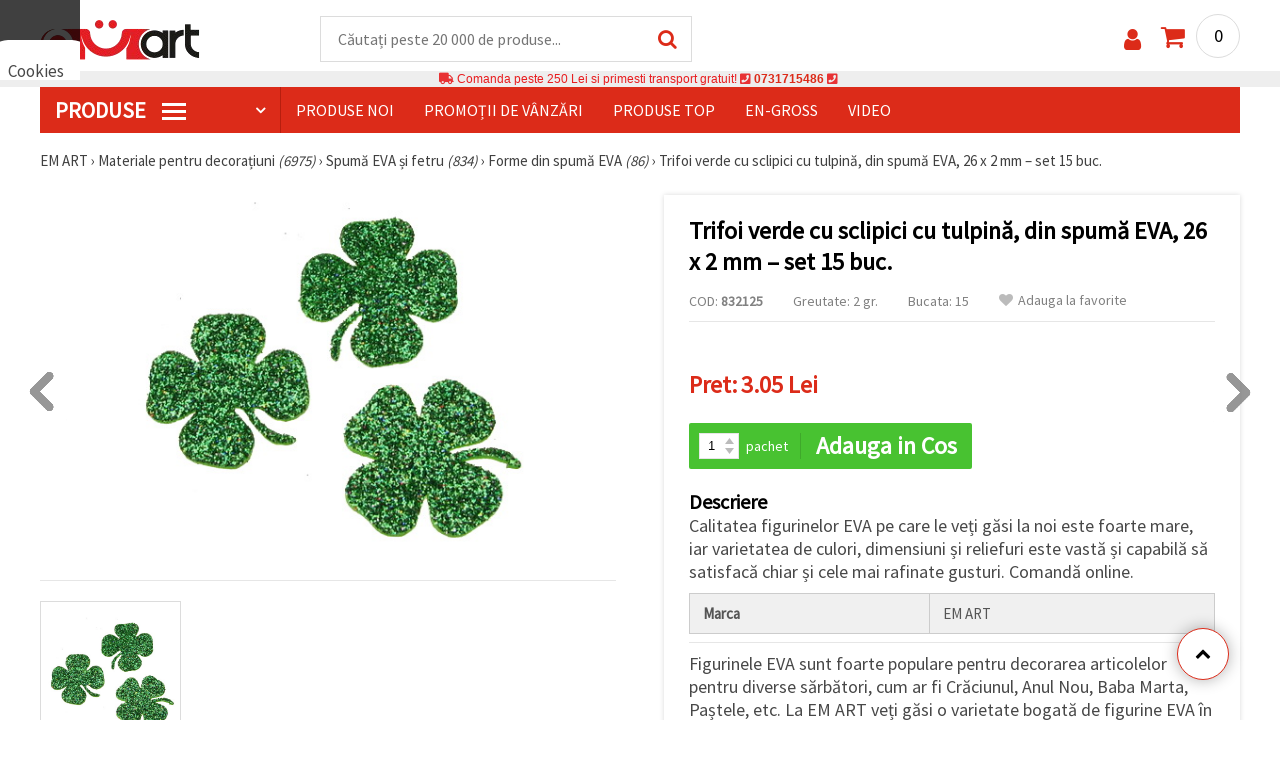

--- FILE ---
content_type: text/html; charset=UTF-8
request_url: https://www.emart.ro/p/trifoi-cu-maner-din-foam-material-eva-brocat-verde-de-26x2-mm-15-bucaci-832125
body_size: 51624
content:
<!DOCTYPE html>
<html translate="no" class="overflow-x-hidden" lang="ro-RO" xml:lang="ro-RO" xmlns="http://www.w3.org/1999/xhtml">
<head>
<!-- Google Tag Manager -->
<script>(function(w,d,s,l,i){w[l]=w[l]||[];w[l].push({'gtm.start':
new Date().getTime(),event:'gtm.js'});var f=d.getElementsByTagName(s)[0],
j=d.createElement(s),dl=l!='dataLayer'?'&l='+l:'';j.async=true;j.src=
'https://www.googletagmanager.com/gtm.js?id='+i+dl;f.parentNode.insertBefore(j,f);
})(window,document,'script','dataLayer','GTM-M9PV4KL');</script>
<!-- End Google Tag Manager -->
<meta name=“google-site-verification“ content=“DqAjsTf6HyOAR75GRYYUPn-lKXuxfzhIPxB_aTGIagg“ />
<meta name="google" content="notranslate">
<link rel="preconnect" href="https://images.emart.eu/" crossorigin>
<link rel="preconnect" href="https://fonts.googleapis.com/" crossorigin>
<link rel="preconnect" href="https://use.fontawesome.com/" crossorigin>
<link rel="preconnect" href="https://cdnjs.cloudflare.com/" crossorigin>
<link rel="dns-prefetch" href="https://images.emart.eu/">
<link rel="dns-prefetch" href="https://fonts.googleapis.com/">
<link rel="dns-prefetch" href="https://use.fontawesome.com/">
<link rel="dns-prefetch" href="https://cdnjs.cloudflare.com/">
<title>Trifoi verde cu sclipici cu tulpină, din spumă EVA, 26 x 2 mm – set 15 buc. |⭐ emart.ro⭐</title>
<meta name="description" content="Selectati ☛Calitatea figurinelor EVA pe care le veți găsi la noi este foarte mare, iar varietatea de culori, dimensiuni și reliefuri este vastă și capabilă să satisfacă chiar și cele mai rafinate gusturi. Comandă online. - Online la emart.ro | EM ART" />
<meta property="og:locale" content="ro-RO" />
                    <meta property="og:type" content="product" />
                    <meta property="og:title" content="Trifoi verde cu sclipici cu tulpină, din spumă EVA, 26 x 2 mm – set 15 buc. |⭐ emart.ro⭐" />
                    <meta property="og:description" content="Selectati ☛Calitatea figurinelor EVA pe care le veți găsi la noi este foarte mare, iar varietatea de culori, dimensiuni și reliefuri este vastă și capabilă să satisfacă chiar și cele mai rafinate gusturi. Comandă online. - Online la emart.ro | EM ART" />
                    <meta property="og:url" content="https://www.emart.ro/p/trifoi-cu-maner-din-foam-material-eva-brocat-verde-de-26x2-mm-15-bucaci-832125" />
                    <meta property="og:image" content="https://images.emart.eu/pic/big/832125.jpg" />
                    <meta property="og:site_name" content="Materiale pentru Hobby și Artă, Mărțișoare, Mărgele, Pietre Semiprețioase | EM ART" />
                    <meta property="og:price:amount" content="3.05" />
                    <meta property="og:price:currency" content="RON" />
                    <meta property="product:retailer_item_id" content="832125" />
<meta http-equiv="content-type" content="text/html; charset=UTF-8" />
<meta name="viewport" content="width=device-width, initial-scale=1.0" />
<meta name="robots" content="INDEX , FOLLOW" />
<link rel="canonical" href="https://www.emart.ro/p/trifoi-cu-maner-din-foam-material-eva-brocat-verde-de-26x2-mm-15-bucaci-832125" />
<link rel="icon" type="image/png" href='/favicon.ico' />
<link rel="apple-touch-icon" href="/favicon.ico"><link rel="alternate" hreflang='ro-RO' href="https://www.emart.ro/p/trifoi-cu-maner-din-foam-material-eva-brocat-verde-de-26x2-mm-15-bucaci-832125" />
<link rel="alternate" hreflang="bg-BG" href="https://www.emart.bg/p/brokatena-zelena-detelina-s-drazhka-foam-eva-material-26x2-mm-zelena-brokat-15-broja-832125" />
<link rel="alternate" hreflang="en" href="https://www.emart.eu/p/brocade-clover-with-handle-for-embellishment-eva-foam-material-green-26x2mm-15pcs-832125" />
<link rel="alternate" hreflang="el-GR" href="https://www.emart.gr/p/trifylli-me-hrysoskoni-26x2-mm-prasino-15-kommatia-832125" />
<link rel="alternate" hreflang="de-AT" href="https://www.emart.at/p/gruenes-glitzer-kleeblatt-mit-stiel-aus-eva-moosgummi-26-x-2-mm-15-stueck-832125" />
<link rel="alternate" hreflang="de-DE" href="https://www.emart.com.de/p/gruenes-glitzer-kleeblatt-mit-stiel-aus-eva-moosgummi-26-x-2-mm-15-stueck-832125" />
<link rel="alternate" hreflang="cs-CZ" href="https://www.em-art.cz/p/zeleny-glitrovy-jetel-se-stonkem-z-eva-peny-262-mm-15-ks-832125" />
<link rel="alternate" hreflang="hr-HR" href="https://www.emart.hr/p/zelena-djetelina-sa-sljokicama-i-stabljikom-eva-pjena-26-x-2-mm-15-kom-832125" />
<link rel="alternate" hreflang="hu-HU" href="https://www.emarthobby.hu/p/zold-csillamos-lohere-szarral-eva-habszivacs-anyag-26x2-mm-15-db-832125" />
<link rel="alternate" hreflang="it-IT" href="https://www.em-art.it/p/trifogli-glitterati-verdi-con-gambo-in-gomma-crepla-eva-26x2-mm-15-pz-832125" />
<link rel="alternate" hreflang="pl-PL" href="https://www.e-mart.pl/p/koniczynka-zielona-brokatowa-z-lodyzka-z-pianki-eva-26-x-2-mm-15-szt-832125" />
<link rel="alternate" hreflang="sl-SI" href="https://www.emart.si/p/zelena-deteljica-z-blescicami-in-steblom-eva-moosgumi-26x2-mm-15-kosov-832125" />
<link rel="alternate" hreflang="sk-SK" href="https://www.emart.sk/p/zelena-glitrova-datelina-so-stopkou-eva-penova-guma-26-x-2-mm-15-ks-832125" />
<link rel="alternate" hreflang="el-CY" href="https://www.emart.cy/p/trifylli-me-hrysoskoni-26x2-mm-prasino-15-kommatia-832125" />
<link rel="alternate" hreflang="ro-MD" href="https://www.emart.md/p/trifoi-cu-maner-din-foam-material-eva-brocat-verde-de-26x2-mm-15-bucaci-832125" />
<link rel="alternate" hreflang="en-GB" href="https://www.emart.uk.com/p/brocade-clover-with-handle-for-embellishment-eva-foam-material-green-26x2mm-15pcs-832125" />
<link rel="alternate" hreflang="en-US" href="https://www.emart.us.com/p/brocade-clover-with-handle-for-embellishment-eva-foam-material-green-26x2mm-15pcs-832125" />
<link rel="alternate" hreflang="en-CA" href="https://www.emart.co.com/p/brocade-clover-with-handle-for-embellishment-eva-foam-material-green-26x2mm-15pcs-832125" />
<link rel="stylesheet" href="https://www.emart.ro/styles/consent_modal_styles.css?1768128510" />
<link href="https://fonts.googleapis.com/css?family=Source+Sans+Pro" rel="stylesheet">
<link rel="stylesheet" href="https://www.emart.ro/styles/menu.css?1768128510" />
<link rel="stylesheet" href="https://www.emart.ro/styles/obsht.css?1768128510" />
<link rel="stylesheet" href="https://www.emart.ro/styles/stokipodr.css?1768128510" />
<link rel="stylesheet" href="https://www.emart.ro/styles/stokimreja.css?1768128510" />
<link rel="stylesheet" href="https://www.emart.ro/styles/swiper.min.css?1768128510" />
<link rel="stylesheet" href="https://www.emart.ro/styles/pop.css?1768128510" />
<link rel="stylesheet" href="https://www.emart.ro/styles/obsht1.css?1768128510" />
<link rel="stylesheet" href= "https://use.fontawesome.com/releases/v5.0.7/css/all.css
">
<link rel="stylesheet" href="https://cdnjs.cloudflare.com/ajax/libs/font-awesome/4.7.0/css/font-awesome.min.css">
<script type="text/javascript" id="consentVariables">

        var consent_ad_storage_update = 'denied';

        var consent_analytics_storage_update = 'denied' ;

        var consent_ad_user_data_update = 'denied' ;

        var consent_ad_personalization_update = 'denied' ;

        var consent_personalization_storage_update = 'denied' ;

        var consent_functionality_storage_update = 'granted' ;

        var consent_security_storage_update = 'denied' ;

        var consent_is_updated = '1';

        </script>
<script src="https://www.emart.ro/scripts/consent_modal_script.js?1768128510" defer></script>
<script src="https://www.emart.ro/scripts/ro.js?1768128510" defer></script>
<script src="https://www.emart.ro/scripts/myn.js?1768128510" defer></script>
<script src="https://www.emart.ro/scripts/swiper.min.js?1768128510"></script>
<script src="https://www.emart.ro/scripts/lazyLoad.js?1768128510"></script>
<script>var putikal = 'https://www.emart.ro/';</script>
<!-- Facebook Pixel Code -->
<script>
!function(f,b,e,v,n,t,s)
{if(f.fbq)return;n=f.fbq=function(){n.callMethod?
n.callMethod.apply(n,arguments):n.queue.push(arguments)};
if(!f._fbq)f._fbq=n;n.push=n;n.loaded=!0;n.version='2.0';
n.queue=[];t=b.createElement(e);t.async=!0;
t.src=v;s=b.getElementsByTagName(e)[0];
s.parentNode.insertBefore(t,s)}(window, document,'script',
'https://connect.facebook.net/en_US/fbevents.js');
fbq('init', '530837454585814');
fbq('track', 'PageView');
</script>
<noscript><img height="1" width="1" style="display:none"
src="https://www.facebook.com/tr?id=530837454585814&ev=PageView&noscript=1"
/></noscript>
<!-- End Facebook Pixel Code -->
<link rel='stylesheet' href='https://www.emart.ro/styles/_output.css?v=1768383200'>
<script>
	(function(d, s, i) {
		var f = d.getElementsByTagName(s)[0], j = d.createElement(s);
		j.async = true;
		j.src = 'https://t.themarketer.com/t/j/' + i;
		f.parentNode.insertBefore(j, f);
	})(document, 'script', 'QPTVEBYC');
</script>
</head>
<body class="max-w-screen" onload="fikipod(); tpmenu(); mushmorok();">
<!-- main app container -->
    <div id="consent-modeV2-modal">
        <input style="display:none;" value="https://www.emart.ro/zapis_google.php?ap=b27f70f1f6d274119517473ac0ffbb2b&ep=d1e30bddc3658627f9fa85af6f6eb401&" id="path_dafwefa" \>
        <div id="modal-1" class="jw-modal">
            <div class="jw-modal-body">
                <p>Cookies<p>
                <p class="consent-description">🍪 Bună, vrem să vă oferim câteva cookie -uri. Cu toate acestea, ele sunt diferite de cele pe care le cunoașteți, suntem siguri că veți avea cea mai tare experiență aici, amintindu-vă de preferințele și re-vizitele.</p>
                <p class="consent-description">Puteți fi de acord să utilizați toate cookie -urile făcând clic pe „acceptati toate!” Sau să vă indicați preferințele în setări selectând un tip de cookie -uri dat și făcând clic pe butonul „Salvați”</p>
                <button onclick="acceptAll()" id="accept-jw" class="!px-3 !w-fit !py-2 !mt-4 !text-base">Аcceptati toate!</button>
                <button onclick="openModal('modal-2')" class='!w-fit !px-2 !text-sm !py-1 !bg-inherit !text-black' id="prefferences-jw">Setări</button>
                
            </div>
        </div>
        <div id="modal-2" class="jw-modal">
            <div class="jw-modal-body">
                    <p>Setări</p>
                    <p class="consent-description">Acest site web folosește cookie -uri pentru a vă îmbunătăți experiența în timp ce navigați pe site -ul web. Dintre acestea, cookie -urile, care sunt clasificate după cum este necesar, sunt stocate în browserul dvs., deoarece sunt esențiale pentru munca de bază ...</p>
                    <div class="grid-container">
                        <div class="grid-item">
                            <label class="switchConsent">
                                <input class="ConsentInput" type="checkbox" checked disabled>
                                <span class="sliderConsent round"></span>
                            </label>
                        </div>
                        <div class="grid-item grid-item-name">
                            <div class="jw-modal-flexbox-container">
                                <div class="jw-modal-flexbox-name">
                                    <p>Necesare</p>
                                </div>
                                <!-- <div class="jw-modal-flexbox-description">
                                    <p >Aceste cookie -uri sunt necesare pentru funcționarea site -ului și nu pot fi excluse în sistemele noastre. Iată cookie -uri pentru a naviga pe site -ul web, păstrați informațiile completate atunci când treceți între pași diferiți, precum și atunci când vă conectați sau înregistrați. Puteți configura browserul pentru a vă bloca sau a vă avertiza cu privire la aceste cookie -uri, dar în acest caz, unele părți ale site -ului pot să nu funcționeze.</p>
                                </div> -->
                            </div>  
                        </div>
                        <div class="grid-item">
                            <label class="switchConsent">
                                <input class="ConsentInput" type="checkbox" id="switchMarketing" 2> 
                                <span class="sliderConsent round"></span>
                            </label> <!--onClick="change state"-->
                        </div>
                        <div class="grid-item grid-item-name">
                            <div class="jw-modal-flexbox-container">
                                <div class="jw-modal-flexbox-name">
                                    <p>Marketing</p>
                                </div>
                                <!-- <div class="jw-modal-flexbox-description">
                                    <p >Cookie -urile publicitare sunt folosite pentru a vă oferi anunțuri și campanii de marketing adecvate, urmărind activitatea de internet.</p>
                                </div> -->
                            </div>
                        </div>
                        <div class="grid-item">
                            <label class="switchConsent">
                                <input class="ConsentInput" type="checkbox" id="switchAnalytics" 2>
                                <span class="sliderConsent round"></span>
                            </label> <!--onClick="change state"-->
                        </div>
                        <div class="grid-item grid-item-name">
                            <div class="jw-modal-flexbox-container">
                                <div class="jw-modal-flexbox-name">
                                    <p>Analitic</p>
                                </div>
                                <!-- <div class="jw-modal-flexbox-description">
                                    <p >Aceste cookie -uri sunt folosite pentru a înțelege modul în care interacționați cu site -ul nostru web. Ele ne ajută să colectăm informații despre indicatori, cum ar fi numărul de vizitatori, un grad de renunțare la o sursă de trafic și multe altele.</p>
                                </div> -->
                            </div>
                        </div>
                        <div class="grid-item">
                            <label class="switchConsent">
                                <input class="ConsentInput" type="checkbox" id="switchFuntionality" 2>
                                <span class="sliderConsent round"></span>
                            </label> <!--onClick="change state"-->
                        </div>
                        <div class="grid-item grid-item-name">
                            <div class="jw-modal-flexbox-container">
                                <div class="jw-modal-flexbox-name">
                                    <p>Funcţional</p>
                                </div>
                                <!-- <div class="jw-modal-flexbox-description">
                                    <p>Această categorie de cookie -uri este utilizată pentru a facilita utilizatorul atunci când utilizează site -ul web și ia în considerare preferințele individuale ale utilizatorului. Cookie -urile de funcționalitate includ cookie -uri pentru a recunoaște un dispozitiv, pentru a păstra preferințele cu privire la dimensiunea fontului și multe altele.</p>
                                </div> -->
                            </div>  
                        </div>
                        <div class="grid-item">
                            <label class="switchConsent">
                                <input class="ConsentInput" type="checkbox" id="switchOthers" 2>
                                <span class="sliderConsent round"></span>
                            </label> <!--onClick="change state"-->
                        </div>
                        <div class="grid-item grid-item-name">
                            <div class="jw-modal-flexbox-container">
                                <div class="jw-modal-flexbox-name">
                                    <p>Alte</p>
                                </div>
                                <!-- <div class="jw-modal-flexbox-description">
                                    <p >Alte cookie -uri necategorizate sunt cele care sunt analizate și nu au fost încă clasificate în niciuna dintre aceste categorii.</p>
                                </div> -->
                            </div>  
                        </div>
                    </div>
                <button onclick="acceptAll()" id="accept-jw" class="!px-3 !w-fit !py-2 !mt-4 !text-base">Аcceptati toate!</button> 
                <button onclick="acceptGranularConsent()" class='!w-fit !px-2 !text-sm !py-1 !bg-inherit !text-black' id="prefferences-jw">Salvați</button> 
            </div>
         </div>
    </div>
<!-- Google Tag Manager (noscript) -->
<noscript><iframe src="https://www.googletagmanager.com/ns.html?id=GTM-M9PV4KL"
height="0" width="0" style="display:none;visibility:hidden"></iframe></noscript>
<!-- End Google Tag Manager (noscript) -->
<div class="sticky top-0 z-[9999999] bg-white w-full">
<header class="header1" id="BotUp">
<div class="bolo">
<div id="malkalupa" class="responsive-search">
<div class="popupfoot">
<a class="close" onclick="document.getElementById('malkalupa').style.display='none';"><i class="fa fa-times"></i></a>
</div>
<form class="search-form" onSubmit="return false">
<div class="search-wrap clearfloat">
<input type="text" id="searchf2" class="search-input" autocomplete="off" placeholder="Căutați peste 20 000 de produse..." onkeyup="tresnate('https://www.emart.ro/tres/tres.php','koko','searchf2','trrss1',event);" />
<span class="search-bar"></span>
<a id="trrss1" onclick="tarsi('searchf2');" class="search-submit"><i class="fa fa-search"></i></a>
<div class="fluid-menu fluid-menu-products">
<div id="koko">
</div>
</div>
</div>
</form>
</div>
</div>
<div class="wrapper clearfloat">
<div class="responsive-menu-btn" id="showLeftPush" onclick="respvij();"><span class="icon-navicon"></span></div>
<div class="komp-menu-btn skrit" id="mmmenu"></div>
<div class="logo">
<a href="https://www.emart.ro/">
<strong>EM ART</strong>
<img width=160 height=40 src="https://images.emart.eu/cite/logo.png" alt="EM ART" />
</a>
</div>
<script type="application/ld+json">
{
    "@context": "http://schema.org",
    "@type": "WebSite",
    "url": "https://www.emart.ro",
    "name": "EM ART",
    "description": "Descoperă Materiale pentru Hobby și Artă ✔️Mărgele✔️Accesorii Bijuterii✔️peste 25.000 de articole⭐EMART.RO ✈ Livrare gratuită peste 200 RON",
    "image": "https://images.emart.eu/cite/logo.png",
    "inLanguage": "ro-RO",
    "copyrightYear": "2004",
    "sameAs": [
        "https://www.youtube.com/@emartro8765",
        "https://www.facebook.com/emart.ro"
    ],
    "potentialAction": {
        "@type": "SearchAction",
        "target": "https://www.emart.ro/search-{query}"
    },
    "author": {
        "@context": "https://schema.org",
        "@type": [
            "Organization",
            "Place",
            "OnlineStore",
            "LocalBusiness"
        ],
        "name": "EM ART",
        "description": "Descoperă Materiale pentru Hobby și Artă ✔️Mărgele✔️Accesorii Bijuterii✔️peste 25.000 de articole⭐EMART.RO ✈ Livrare gratuită peste 200 RON",
        "logo": "https://images.emart.eu/cite/logo.png",
        "image": "https://images.emart.eu/cite/logo.png",
        "url": "https://www.emart.ro",
        "sameAs": [
            "https://www.youtube.com/@emartro8765",
            "https://www.facebook.com/emart.ro"
        ],
        "legalName": "MARTBG LTD",
        "alternateName": "МАРТБГ ЕООД",
        "foundingDate": "2004-08-01",
        "vatId": "BG200172226",
        "taxId": "200172226",
        "telephone": "0731715486",
        "email": "info@emart.company",
        "numberOfEmployees": {
            "@type": "QuantitativeValue",
            "minValue": "50",
            "maxValue": "100"
        },
        "address": {
            "@type": "PostalAddress",
            "streetAddress": "Slaveikov,  Iliia Zurkov 5 str.",
            "addressLocality": "Burgas",
            "postalCode": "8000",
            "addressRegion": "Burgas",
            "addressCountry": "BG"
        },
        "contactPoint": {
            "@type": "ContactPoint",
            "telephone": "0731715486",
            "email": "info@emart.company"
        },
        "geo": {
            "@type": "GeoCoordinates",
            "latitude": "42.5228213",
            "longitude": "27.4369574"
        },
        "hasMerchantReturnPolicy": {
            "@type": "MerchantReturnPolicy",
            "merchantReturnLink": "https://www.emart.ro/informatie/comanda-shi-livrare"
        },
        "aggregateRating": {
            "@type": "AggregateRating",
            "ratingValue": "4.6",
            "bestRating": "5",
            "worstRating": "1",
            "ratingCount": 2500,
            "reviewCount": 2100
        }
    },
    "publisher": {
        "@context": "https://schema.org",
        "@type": [
            "Organization",
            "Place",
            "OnlineStore",
            "LocalBusiness"
        ],
        "name": "EM ART",
        "description": "Descoperă Materiale pentru Hobby și Artă ✔️Mărgele✔️Accesorii Bijuterii✔️peste 25.000 de articole⭐EMART.RO ✈ Livrare gratuită peste 200 RON",
        "logo": "https://images.emart.eu/cite/logo.png",
        "image": "https://images.emart.eu/cite/logo.png",
        "url": "https://www.emart.ro",
        "sameAs": [
            "https://www.youtube.com/@emartro8765",
            "https://www.facebook.com/emart.ro"
        ],
        "legalName": "MARTBG LTD",
        "alternateName": "МАРТБГ ЕООД",
        "foundingDate": "2004-08-01",
        "vatId": "BG200172226",
        "taxId": "200172226",
        "telephone": "0731715486",
        "email": "info@emart.company",
        "numberOfEmployees": {
            "@type": "QuantitativeValue",
            "minValue": "50",
            "maxValue": "100"
        },
        "address": {
            "@type": "PostalAddress",
            "streetAddress": "Slaveikov,  Iliia Zurkov 5 str.",
            "addressLocality": "Burgas",
            "postalCode": "8000",
            "addressRegion": "Burgas",
            "addressCountry": "BG"
        },
        "contactPoint": {
            "@type": "ContactPoint",
            "telephone": "0731715486",
            "email": "info@emart.company"
        },
        "geo": {
            "@type": "GeoCoordinates",
            "latitude": "42.5228213",
            "longitude": "27.4369574"
        },
        "hasMerchantReturnPolicy": {
            "@type": "MerchantReturnPolicy",
            "merchantReturnLink": "https://www.emart.ro/informatie/comanda-shi-livrare"
        },
        "aggregateRating": {
            "@type": "AggregateRating",
            "ratingValue": "4.6",
            "bestRating": "5",
            "worstRating": "1",
            "ratingCount": 2500,
            "reviewCount": 2100
        }
    },
    "copyrightHolder": {
        "@context": "https://schema.org",
        "@type": [
            "Organization",
            "Place",
            "OnlineStore",
            "LocalBusiness"
        ],
        "name": "EM ART",
        "description": "Descoperă Materiale pentru Hobby și Artă ✔️Mărgele✔️Accesorii Bijuterii✔️peste 25.000 de articole⭐EMART.RO ✈ Livrare gratuită peste 200 RON",
        "logo": "https://images.emart.eu/cite/logo.png",
        "image": "https://images.emart.eu/cite/logo.png",
        "url": "https://www.emart.ro",
        "sameAs": [
            "https://www.youtube.com/@emartro8765",
            "https://www.facebook.com/emart.ro"
        ],
        "legalName": "MARTBG LTD",
        "alternateName": "МАРТБГ ЕООД",
        "foundingDate": "2004-08-01",
        "vatId": "BG200172226",
        "taxId": "200172226",
        "telephone": "0731715486",
        "email": "info@emart.company",
        "numberOfEmployees": {
            "@type": "QuantitativeValue",
            "minValue": "50",
            "maxValue": "100"
        },
        "address": {
            "@type": "PostalAddress",
            "streetAddress": "Slaveikov,  Iliia Zurkov 5 str.",
            "addressLocality": "Burgas",
            "postalCode": "8000",
            "addressRegion": "Burgas",
            "addressCountry": "BG"
        },
        "contactPoint": {
            "@type": "ContactPoint",
            "telephone": "0731715486",
            "email": "info@emart.company"
        },
        "geo": {
            "@type": "GeoCoordinates",
            "latitude": "42.5228213",
            "longitude": "27.4369574"
        },
        "hasMerchantReturnPolicy": {
            "@type": "MerchantReturnPolicy",
            "merchantReturnLink": "https://www.emart.ro/informatie/comanda-shi-livrare"
        },
        "aggregateRating": {
            "@type": "AggregateRating",
            "ratingValue": "4.6",
            "bestRating": "5",
            "worstRating": "1",
            "ratingCount": 2500,
            "reviewCount": 2100
        }
    }
}
</script>
<div>
<link href="https://www.emart.ro/"/>
<form action="https://www.emart.ro/search" method="get" class="search-form" onSubmit="return false">
<div class="search-wrap clearfloat">
<input type="text" name="query" id="searchf1" autocomplete="off" class="search-input" placeholder="Căutați peste 20 000 de produse..." onkeyup="tresnate('https://www.emart.ro/tres/tres.php','koku','searchf1','trrss2',event);" />
<span class="search-bar"></span>
<a id="trrss2" onclick="tarsi('searchf1');" class="search-submit"><i class="fa fa-search"></i></a>
<div class="fluid-menu fluid-menu-products">
<div id="koku" class="skrit">
</div>
</div>
</div>
</form>
</div>
<div class="header-right clearfloat">
<div class="search-icon" onclick="document.getElementById('malkalupa').style.display='block';"><i class="fa fa-search"></i></div>
<div class="login">
<a href="https://www.emart.ro/signin" title="Autentificare"><i class="fa fa-user"></i></a>
</div>
<div class="cart">
<a><span id="vkosha">0</span></a>
</div>
</div>
</div>
</header>
</div>
<p class="bannerText2"><i class="fas fa-truck"></i> Comanda peste&nbsp;250 Lei&nbsp;si primesti transport gratuit!&nbsp;<i class="fas fa-phone-square"></i>&nbsp;<a class="tel" href="tel:0731715486">0731715486</a>&nbsp;<i class="fas fa-phone-square"></i>&nbsp;<a class="tel" href="tel:"></a><br><span style="font-size: 14px;color: black;font-weight: bold;"></span> </p>
<div class="wrapper clearfloat">
<div class="menu-wrap">
<nav id="kmpmenu" class="menu clearfloat">
<ul>
<li><a id="kategorii-buton" href="https://www.emart.ro/categories-products">PRODUSE <span class="menu-icon"></span></a>
<div id="glavnomenu" class="category-menu">
<ul>
<li><a href="https://www.emart.ro/margele" onmouseover="vismenu('1');"><img src="https://images.emart.eu/menutam/49.png" alt="Margele" width="20rem" />&nbsp;&nbsp;Margele</a>
<div id="podmenu1" class="right-submenu">
<div class="cat-name"><a href="https://www.emart.ro/margele">Margele</a></div>
<div class="cat-lists clearfloat">
<div class="sub-one">
<ul>
<li class="sub-one-title" onmouseover="document.getElementById('menusni1').src='https://images.emart.eu/picmenu/plastmasovi_1531123667593.jpg'; document.getElementById('menusni1').alt='Mărgele acrilice';"><a href="https://www.emart.ro/margele-acrilice-din-plastic" title="Margele acrilice din plastic">Mărgele acrilice</a></li>
<li onmouseover="document.getElementById('menusni1').src='https://images.emart.eu/picmenu/antik_1531123804136.jpg'; document.getElementById('menusni1').alt='Mărgele acrilice imitație lemn';"><a href="https://www.emart.ro/margele-de-plastic-antic">Mărgele antice</a></li>
<li onmouseover="document.getElementById('menusni1').src='https://images.emart.eu/picmenu/dvucvetni_1531122763825.png'; document.getElementById('menusni1').alt='Mărgele acrilice bicolore';"><a href="https://www.emart.ro/margele-acrilice-colorate">Mărgele bicolore</a></li>
<li onmouseover="document.getElementById('menusni1').src='https://images.emart.eu/picmenu/imitacija_1530197409205.jpg'; document.getElementById('menusni1').alt='Mărgele din imitație de pietre semiprețioase și cristale';"><a href="https://www.emart.ro/margele-imitacie-gresie-cristale-lemn">Mărgele de imitație</a></li>
<li onmouseover="document.getElementById('menusni1').src='https://images.emart.eu/picmenu/imitacija-perla_1531123949332.jpg'; document.getElementById('menusni1').alt='Mărgele din plastic imitație de perlă';"><a href="https://www.emart.ro/imitacie-perle-margele">Mărgele imitație perlă</a></li>
<li onmouseover="document.getElementById('menusni1').src='https://images.emart.eu/picmenu/kopcheta_1530199105345.jpg'; document.getElementById('menusni1').alt='Butoane din plastic pentru decorare';"><a href="https://www.emart.ro/nasturi-acrilice">Nasturi acrilici</a></li>
<li onmouseover="document.getElementById('menusni1').src='https://images.emart.eu/picmenu/metalizirani_1531122655768.png'; document.getElementById('menusni1').alt='Mărgele din plastic metalizate pentru confecționarea bijuteriilor';"><a href="https://www.emart.ro/margele-de-imitacie-din-metal">Mărgele imitație metal</a></li>
<li onmouseover="document.getElementById('menusni1').src='https://images.emart.eu/picmenu/platni_1530540591468.jpg'; document.getElementById('menusni1').alt='Mărgele acrilice opace';"><a href="https://www.emart.ro/margele-acrilice-colorate-opace">Mărgele opace</a></li>
<li onmouseover="document.getElementById('menusni1').src='https://images.emart.eu/picmenu/prozrachni_1531124132503.jpg'; document.getElementById('menusni1').alt='Mărgele acrilice transparente și imitații de cristal';"><a href="https://www.emart.ro/margele-acrilice-transparente">Mărgele transparente</a></li>
<li onmouseover="document.getElementById('menusni1').src='https://images.emart.eu/picmenu/rezinovi_1523443285782.jpg'; document.getElementById('menusni1').alt='Mărgele din rășină';"><a href="https://www.emart.ro/margele-de-rashina">Mărgele din rășină</a></li>
<li onmouseover="document.getElementById('menusni1').src='https://images.emart.eu/picmenu/risuvani_1523443060799.jpg'; document.getElementById('menusni1').alt='Mărgele acrilice pictate';"><a href="https://www.emart.ro/margele-pictate-din-plastic-fabricarea-manuala-bijuteriilor">Mărgele pictate</a></li>
<li onmouseover="document.getElementById('menusni1').src='https://images.emart.eu/picmenu/s-bjala-osnova_1523443265106.jpg'; document.getElementById('menusni1').alt='Mărgele acrilice cu miez alb';"><a href="https://www.emart.ro/margele-acrilice-cu-baza-de-culoare-alb">Mărgele cu nucleu alb</a></li>
<li onmouseover="document.getElementById('menusni1').src='https://images.emart.eu/picmenu/svyrzvashi_elementi_1582632617523.jpg'; document.getElementById('menusni1').alt='Conectori și zale din plastic';"><a href="https://www.emart.ro/element-de-fixare-din-plastic-margele-de-legatura-acrilica" title="Perle de plastic, elemente de fixare">Conectori</a></li>
<li onmouseover="document.getElementById('menusni1').src='https://images.emart.eu/picmenu/s-pokritie_1530886429185.jpg'; document.getElementById('menusni1').alt='Mărgele acrilice acoperite';"><a href="https://www.emart.ro/margele-acrilice-acoperite-din-cauciuc-facetat-vopsit">Mărgele acoperite</a></li>
<li onmouseover="document.getElementById('menusni1').src='https://images.emart.eu/picmenu/sinjo-oko_1523443075123.jpg'; document.getElementById('menusni1').alt='Mărgele din plastic cu ochiul turcesc (Nazar)';"><a href="https://www.emart.ro/perle-de-plastic-ochi-albastru">Mărgele cu Ochi Turcesc</a></li>
<li onmouseover="document.getElementById('menusni1').src='https://images.emart.eu/picmenu/srebrista-nishka_1530545544388.jpg'; document.getElementById('menusni1').alt='Mărgele acrilice cu accente argintii';"><a href="https://www.emart.ro/margele-de-acrilic-pictate-prin-pulverizare">Mărgele acrilice cu accente argintii</a></li>
<li onmouseover="document.getElementById('menusni1').src='https://images.emart.eu/picmenu/ccb_1523443246184.jpg'; document.getElementById('menusni1').alt='Mărgele CCB, Conectori și Pandantive';"><a href="https://www.emart.ro/margele-ccb-acrilice">Mărgele CCB</a></li>
</ul>
</div>
<div class="sub-one">
<ul>
<li class="sub-one-title">&nbsp;</li>
<li onmouseover="document.getElementById('menusni1').src='https://images.emart.eu/picmenu/martbg_765150_1724064964897.jpg'; document.getElementById('menusni1').alt='Pandantive';"><a href="https://www.emart.ro/pandantive-din-plastic" title="Pandantive din plastic">Pandantive</a></li>
</ul>
</div>
<div class="sub-one">
<ul>
<li class="sub-one-title" onmouseover="document.getElementById('menusni1').src='https://images.emart.eu/picmenu/darveni_1530890890606.jpg'; document.getElementById('menusni1').alt='Mărgele, forme și pandantive din lemn';"><a href="https://www.emart.ro/pandantive-din-lemn-de-margele">Mărgele din lemn</a></li>
<li onmouseover="document.getElementById('menusni1').src='https://images.emart.eu/picmenu/darveni-visulki_1531297667696.jpg'; document.getElementById('menusni1').alt='Pandantive din lemn';"><a href="https://www.emart.ro/pandantive-din-lemn-pentru-coliere-cercei-botez">Pandantive din lemn</a></li>
<li onmouseover="document.getElementById('menusni1').src='https://images.emart.eu/picmenu/glavichki_1531234953705.jpg'; document.getElementById('menusni1').alt='Mărgele tip cap din lemn și mărgele pentru păpuși cu fețe zâmbitoare';"><a href="https://www.emart.ro/margele-de-zambet-din-lemn">Mărgele din lemn cu chipuri</a></li>
<li onmouseover="document.getElementById('menusni1').src='https://images.emart.eu/picmenu/detski-figurki_1531123463547.jpg'; document.getElementById('menusni1').alt='Forme și mărgele din lemn colorate pentru copii';"><a href="https://www.emart.ro/figurine-din-lemn-pentru-copii">Forme din lemn pentru copii</a></li>
<li onmouseover="document.getElementById('menusni1').src='https://images.emart.eu/picmenu/diskove-shaibi_153122796454.jpg'; document.getElementById('menusni1').alt='Mărgele disc plate și mărgele tip șaibă pentru proiecte DIY';"><a href="https://www.emart.ro/disc-shi-shaiba-de-margele-din-lemn">Mărgele plate și disc</a></li>
<li onmouseover="document.getElementById('menusni1').src='https://images.emart.eu/picmenu/kokos_1531230778530.jpg'; document.getElementById('menusni1').alt='Mărgele din cocos natural';"><a href="https://www.emart.ro/margele-de-nuca-de-cocos">Mărgele din nucă de cocos</a></li>
<li onmouseover="document.getElementById('menusni1').src='https://images.emart.eu/picmenu/kopcheta_1531231600386.jpg'; document.getElementById('menusni1').alt='Nasturi din lemn';"><a href="https://www.emart.ro/butoane-din-lemn">Nasturi din lemn</a></li>
<li onmouseover="document.getElementById('menusni1').src='https://images.emart.eu/picmenu/kubcheta_153123240688.jpg'; document.getElementById('menusni1').alt='Mărgele cubice din lemn pentru confecționarea bijuteriilor';"><a href="https://www.emart.ro/margele-de-cuburi-din-lemn">Mărgele cubice din lemn</a></li>
<li onmouseover="document.getElementById('menusni1').src='https://images.emart.eu/picmenu/miniatjurki_1531228718882.jpg'; document.getElementById('menusni1').alt='Mărgele etnice lucrate manual, pictate manual';"><a href="https://www.emart.ro/miniaturi-margele-de-lemn">Mărgele etnice</a></li>
<li onmouseover="document.getElementById('menusni1').src='https://images.emart.eu/picmenu/ofali-cilindri_1531233301856.jpg'; document.getElementById('menusni1').alt='Mărgele din lemn ovale și cilindrice';"><a href="https://www.emart.ro/margele-de-lemn-ovale-shi-cilindrice">Mărgele ovale și cilindrice</a></li>
<li onmouseover="document.getElementById('menusni1').src='https://images.emart.eu/picmenu/plochki-s-nadpis_1531236546576.jpg'; document.getElementById('menusni1').alt='Conectori din lemn, tag-uri și etichete nefinisate';"><a href="https://www.emart.ro/tabele-din-lemn-cu-inscriptii">Conectori și etichete din lemn</a></li>
<li onmouseover="document.getElementById('menusni1').src='https://images.emart.eu/picmenu/risuvani-500x500_1531229985344.jpg'; document.getElementById('menusni1').alt='Mărgele din lemn pictate și imprimate';"><a href="https://www.emart.ro/margele-din-lemn-pictate">Mărgele din lemn pictate</a></li>
<li onmouseover="document.getElementById('menusni1').src='https://images.emart.eu/picmenu/topcheta_1531234340765.jpg'; document.getElementById('menusni1').alt='Mărgele din lemn rotunde';"><a href="https://www.emart.ro/margele-rotunde-din-lemn">Mărgele rotunde din lemn</a></li>
<li onmouseover="document.getElementById('menusni1').src='https://images.emart.eu/picmenu/figurki_1531235896849.jpg'; document.getElementById('menusni1').alt='Mărgele și forme din lemn';"><a href="https://www.emart.ro/figurine-shi-forme-margele-lemn">Forme din lemn</a></li>
</ul>
</div>
<div class="sub-one">
<ul>
<li class="sub-one-title" onmouseover="document.getElementById('menusni1').src='https://images.emart.eu/picmenu/metalni-manista_1531402519182.jpg'; document.getElementById('menusni1').alt='Mărgele metalice, charmuri și pandantive pentru confecționarea bijuteriilor';"><a href="https://www.emart.ro/margele-metalice">Mărgele metalice, charm-uri și pandantive</a></li>
<li onmouseover="document.getElementById('menusni1').src='https://images.emart.eu/picmenu/metalni-visulki_1531306502676.jpg'; document.getElementById('menusni1').alt='Pandantive metalice pentru bijuterii DIY';"><a href="https://www.emart.ro/pandantive-metalice">Pandantive metalice</a></li>
<li onmouseover="document.getElementById('menusni1').src='https://images.emart.eu/picmenu/visulka-s-kristali_1531306978294.jpg'; document.getElementById('menusni1').alt='Pandantive metalice cu cristale';"><a href="https://www.emart.ro/pandantive-metalice-cu-cristale">Pandantive cu cristale</a></li>
<li onmouseover="document.getElementById('menusni1').src='https://images.emart.eu/picmenu/visulki_cvetni_1582632659960.jpg'; document.getElementById('menusni1').alt='Pandantive din metal emailat';"><a href="https://www.emart.ro/metalice-pandantive-colorate">Pandantive colorate</a></li>
<li onmouseover="document.getElementById('menusni1').src='https://images.emart.eu/picmenu/zvancheta-i-kambanki_1531307693417.jpg'; document.getElementById('menusni1').alt='Clopoței metalici mici pentru decor';"><a href="https://www.emart.ro/clopotele-shi-clopotei">Clopoței</a></li>
<li onmouseover="document.getElementById('menusni1').src='https://images.emart.eu/picmenu/manista-za-nanizane_1531315312348.png'; document.getElementById('menusni1').alt='Mărgele metalice pentru realizarea bijuteriilor';"><a href="https://www.emart.ro/margele-metalice-distribuitori">Mărgele metalice</a></li>
<li onmouseover="document.getElementById('menusni1').src='https://images.emart.eu/picmenu/manista-s-halka_1531316026350.jpg'; document.getElementById('menusni1').alt='Mărgele metalice cu anouri pentru realizarea bijuteriilor';"><a href="https://www.emart.ro/margele-cu-un-inel">Mărgele metalice cu anou</a></li>
<li onmouseover="document.getElementById('menusni1').src='https://images.emart.eu/picmenu/razdeliteli_1531322689149.jpg'; document.getElementById('menusni1').alt='Mărgele distanțiere pentru realizarea bijuteriilor';"><a href="https://www.emart.ro/distanciere-margele-metalice">Mărgele distanțiere</a></li>
<li onmouseover="document.getElementById('menusni1').src='https://images.emart.eu/picmenu/razdeliteli-s-kristali_1531382926471.jpg'; document.getElementById('menusni1').alt='Distanțiere metalice cu cristale';"><a href="https://www.emart.ro/margele-de-cristal-distancate-metalice" title="Margele de cristal distanțate">Distanțiere cu cristale</a></li>
<li onmouseover="document.getElementById('menusni1').src='https://images.emart.eu/picmenu/s-kristal-za-nizane_153138391965.jpg'; document.getElementById('menusni1').alt='Mărgele metalice cu cristale';"><a href="https://www.emart.ro/margele-metalice-cu-shnur-de-cristal" title="Margele metalice cu șnur de cristal">Mărgele metalice cu cristale</a></li>
<li onmouseover="document.getElementById('menusni1').src='https://images.emart.eu/picmenu/svarzvashti-elementi_1531392222383.jpg'; document.getElementById('menusni1').alt='Zale și conectori metalici pentru confecționarea bijuteriilor';"><a href="https://www.emart.ro/elemente-de-legatura-metalice">Linkuri și conectori metalici</a></li>
<li onmouseover="document.getElementById('menusni1').src='https://images.emart.eu/picmenu/svarzvashti-za-obeci-i-gerdani_1531392941648.jpg'; document.getElementById('menusni1').alt='Conectori metalici pentru coliere și cercei';"><a href="https://www.emart.ro/metalice-elemente-legatura-pentru-cercei-margele">Conectori metalici</a></li>
<li onmouseover="document.getElementById('menusni1').src='https://images.emart.eu/picmenu/sv_elementi_cvetni_1582632688823.jpg'; document.getElementById('menusni1').alt='Conectori și linkuri din metal emailat';"><a href="https://www.emart.ro/elementele-de-fixare-metalice-culorilor">Conectori colorați</a></li>
<li onmouseover="document.getElementById('menusni1').src='https://images.emart.eu/picmenu/svarzvashti-s-kristali_1531396153468.jpg'; document.getElementById('menusni1').alt='Conectori și elemente de legătură metalice cu cristale';"><a href="https://www.emart.ro/bijuterii-care-fac-conectori-metalici-cu-cristale">Conectori cu cristale</a></li>
<li onmouseover="document.getElementById('menusni1').src='https://images.emart.eu/picmenu/manista_stomana_1572599722936.jpg'; document.getElementById('menusni1').alt='Mărgele din oțel pentru bijuterii handmade';"><a href="https://www.emart.ro/margele-de-ocel">Mărgele din oțel</a></li>
<li onmouseover="document.getElementById('menusni1').src='https://images.emart.eu/picmenu/figurki-za-nanizvane_1531396503683.jpg'; document.getElementById('menusni1').alt='Mărgele metalice tip slider pentru creatorii de bijuterii DIY';"><a href="https://www.emart.ro/figuri-metalice-pentru-coarde">Mărgele glisante</a></li>
</ul>
</div>
<div class="sub-one">
<ul>
<li class="sub-one-title" onmouseover="document.getElementById('menusni1').src='https://images.emart.eu/picmenu/manista-stakleni_1531483968591.jpg'; document.getElementById('menusni1').alt='Mărgele din sticlă pentru bijuterii și artizanat';"><a href="https://www.emart.ro/margele-de-sticla">Mărgele din sticlă</a></li>
<li onmouseover="document.getElementById('menusni1').src='https://images.emart.eu/picmenu/stakleni-visulki_1531404534252.jpg'; document.getElementById('menusni1').alt='Pandantive din sticlă pentru proiecte DIY';"><a href="https://www.emart.ro/pandantive-din-sticla">Pandantive din sticlă</a></li>
<li onmouseover="document.getElementById('menusni1').src='https://images.emart.eu/picmenu/dekorativni_1531404715604.jpg'; document.getElementById('menusni1').alt='Microbile din sticlă pentru proiecte decorative';"><a href="https://www.emart.ro/margele-de-sticla-minuscule">Micromărgele</a></li>
<li onmouseover="document.getElementById('menusni1').src='https://images.emart.eu/picmenu/stakleni-kristali_153140470212.jpg'; document.getElementById('menusni1').alt='Mărgele din cristal de sticlă pentru bijuterii DIY';"><a href="https://www.emart.ro/margele-de-cristal-de-sticla">Mărgele din cristal de sticlă</a></li>
<li onmouseover="document.getElementById('menusni1').src='https://images.emart.eu/picmenu/kristalni-nanizi_1531405105372.jpg'; document.getElementById('menusni1').alt='Șiraguri de mărgele din cristal de sticlă fațetate';"><a href="https://www.emart.ro/margele-shiruri-cristal-sticla-facetate">Șiraguri de cristale fațetate</a></li>
<li onmouseover="document.getElementById('menusni1').src='https://images.emart.eu/picmenu/matirani-i-gumirani_1531405744123.jpg'; document.getElementById('menusni1').alt='Mărgele și perle din sticlă mate și cu efect cauciucat';"><a href="https://www.emart.ro/margele-perlele-din-sticla-anghecata-cauciucata">Mărgele mate și din cauciuc</a></li>
<li onmouseover="document.getElementById('menusni1').src='https://images.emart.eu/picmenu/murano-i-koteshko-oko_1531473836606.jpg'; document.getElementById('menusni1').alt='Mărgele Murano, Millefiori, Ochi de pisică, Ochi albastru';"><a href="https://www.emart.ro/ochiul-pisicii-milefiori-murano-margele">Millefiori Murano Ochiul Rău</a></li>
<li onmouseover="document.getElementById('menusni1').src='https://images.emart.eu/picmenu/stakleni-manista_1531406844543.jpg'; document.getElementById('menusni1').alt='Mărgele din sticlă lampwork pentru bijuterii DIY';"><a href="https://www.emart.ro/margele-de-lampwork">Mărgele lampwork</a></li>
<li onmouseover="document.getElementById('menusni1').src='https://images.emart.eu/picmenu/stakleni-nanizi_1531479213242.jpg'; document.getElementById('menusni1').alt='Șiraguri de mărgele din sticlă pentru bijuterii DIY';"><a href="https://www.emart.ro/shiruri-sticla-de-margele">Șiraguri de mărgele din sticlă</a></li>
<li onmouseover="document.getElementById('menusni1').src='https://images.emart.eu/picmenu/nanizi-imitacija-perli_1531481582226.jpg'; document.getElementById('menusni1').alt='Șiraguri de perle din sticlă pentru confecționarea bijuteriilor';"><a href="https://www.emart.ro/perle-de-sticla">Mărgele din sticlă tip perlă</a></li>
<li onmouseover="document.getElementById('menusni1').src='https://images.emart.eu/picmenu/risuvani-i-napraskani_1531482447656.jpg'; document.getElementById('menusni1').alt='Mărgele de sticlă vopsite cu spray';"><a href="https://www.emart.ro/margele-sticla-vopsite-prin-pulverizare">Mărgele de sticlă vopsite cu spray</a></li>
<li onmouseover="document.getElementById('menusni1').src='https://images.emart.eu/picmenu/sitni-manista-2-4-mm_1531480929110.jpg'; document.getElementById('menusni1').alt='Mărgele rocailles din sticlă 2-4 mm';"><a href="https://www.emart.ro/margele-nisip-sticla">Mărgele rocaille din sticlă</a></li>
<li onmouseover="document.getElementById('menusni1').src='https://images.emart.eu/picmenu/stakleni-trabichki_1531480944399.jpg'; document.getElementById('menusni1').alt='Mărgele tubulare din sticlă pentru confecționarea bijuteriilor';"><a href="https://www.emart.ro/margele-sticla-tub">Mărgele tubulare din sticlă</a></li>
<li onmouseover="document.getElementById('menusni1').src='https://images.emart.eu/picmenu/chips-staklo_1531482558943.jpg'; document.getElementById('menusni1').alt='Șiraguri de mărgele din sticlă tip chips pentru confecționarea bijuteriilor';"><a href="https://www.emart.ro/margele-chips-sticla">Mărgele chips din sticlă</a></li>
</ul>
</div>
<div class="sub-one">
<ul>
<li class="sub-one-title" onmouseover="document.getElementById('menusni1').src='https://images.emart.eu/picmenu/drugi-manista_1531493478830.jpg'; document.getElementById('menusni1').alt='Mărgele decorative și materiale pentru confecționarea bijuteriilor';"><a href="https://www.emart.ro/alte-margele">Mărgele decorative</a></li>
<li onmouseover="document.getElementById('menusni1').src='https://images.emart.eu/picmenu/visulki_1715666543218.smola_1715666543218.jpg'; document.getElementById('menusni1').alt='Bijuterii din rășină epoxidică';"><a href="https://www.emart.ro/bijuterii-din-rasina-epoxidica">Bijuterii din rășină epoxidică</a></li>
<li onmouseover="document.getElementById('menusni1').src='https://images.emart.eu/picmenu/siliconovi_manista_15725028266.jpg'; document.getElementById('menusni1').alt='Mărgele din silicon pentru proiecte DIY';"><a href="https://www.emart.ro/margele-din-silicon" title="Margele din silicon">Mărgele din silicon</a></li>
<li onmouseover="document.getElementById('menusni1').src='https://images.emart.eu/picmenu/art-manista_1531489397981.jpg'; document.getElementById('menusni1').alt='Mărgele artistice pentru brățări în stil Pandora';"><a href="https://www.emart.ro/margele-art" title="margele art">Mărgele artistice</a></li>
<li onmouseover="document.getElementById('menusni1').src='https://images.emart.eu/picmenu/izkustven-velur_1531489480223.jpg'; document.getElementById('menusni1').alt='Mărgele din piele întoarsă pentru realizarea bijuteriilor';"><a href="https://www.emart.ro/margele-velur">Mărgele din piele întoarsă</a></li>
<li onmouseover="document.getElementById('menusni1').src='https://images.emart.eu/picmenu/modelin-fimo_1531489673187.jpg'; document.getElementById('menusni1').alt='Mărgele din lut polimeric';"><a href="https://www.emart.ro/margele-fimo-polymer-clay">Mărgele din argilă polimerică</a></li>
<li onmouseover="document.getElementById('menusni1').src='https://images.emart.eu/picmenu/manista-ot-estestvena-kozha_1531489786407.jpg'; document.getElementById('menusni1').alt='Mărgele din piele naturală și piele artificială';"><a href="https://www.emart.ro/margele-din-piele-naturala">Mărgele din piele</a></li>
<li onmouseover="document.getElementById('menusni1').src='https://images.emart.eu/picmenu/manista-s-tekstil_1531490130250.jpg'; document.getElementById('menusni1').alt='Mărgele textile pentru proiecte DIY';"><a href="https://www.emart.ro/margele-textile">Mărgele textile</a></li>
<li onmouseover="document.getElementById('menusni1').src='https://images.emart.eu/picmenu/manista-shambala_1531490294253.jpg'; document.getElementById('menusni1').alt='Mărgele Shamballa pentru confecționarea bijuteriilor';"><a href="https://www.emart.ro/margele-shamballa" title="Margele Shamballa">Mărgele Shamballa</a></li>
<li onmouseover="document.getElementById('menusni1').src='https://images.emart.eu/picmenu/plastmasovi-kaboshoni_1531492487233.jpg'; document.getElementById('menusni1').alt='Cabochonuri acrilice';"><a href="https://www.emart.ro/cabosoni-plastic" title="CABOCHON    PLASTIC  ">Cabochoane acrilice</a></li>
<li onmouseover="document.getElementById('menusni1').src='https://images.emart.eu/picmenu/porcelan_1531492716314.jpg'; document.getElementById('menusni1').alt='Mărgele din porțelan';"><a href="https://www.emart.ro/porcelan-margele">Mărgele din porțelan</a></li>
</ul>
</div>
</div>
<div class="img-holder">
<img width='400' height='400' id="menusni1" src="https://images.emart.eu/picmenu/manista_1531493673903.jpg" alt="Mărgele pentru realizarea bijuteriilor">
</div>
</div>
</li>
<li><a href="https://www.emart.ro/pietre-naturale-shi-semi-precioase" onmouseover="vismenu('2');" title="Margele de piatră semiprețioase naturale"><img src="https://images.emart.eu/menutam/47.png" alt="Mărgele din pietre semiprețioase" width="20rem" />&nbsp;&nbsp;Mărgele din pietre semiprețioase</a>
<div id="podmenu2" class="right-submenu">
<div class="cat-name"><a href="https://www.emart.ro/pietre-naturale-shi-semi-precioase" title="Margele de piatră semiprețioase naturale">Mărgele din pietre semiprețioase</a></div>
<div class="cat-lists clearfloat">
<div class="sub-one">
<ul>
<li class="sub-one-title" onmouseover="document.getElementById('menusni2').src='https://images.emart.eu/picmenu/estestveni-kamani-i-minerali_1531836431226.jpg'; document.getElementById('menusni2').alt='Pietre prețioase, semiprețioase, pietre naturale și minerale';"><a href="https://www.emart.ro/pietre-naturale-shi-minerale">Pietre semiprețioase și minerale</a></li>
<li onmouseover="document.getElementById('menusni2').src='https://images.emart.eu/picmenu/chips-malki_1531827237322.jpg'; document.getElementById('menusni2').alt='Mărgele din așchii de pietre semiprețioase naturale – dimensiuni mici';"><a href="https://www.emart.ro/margele-de-cip-cu-pietre-precioase">Mărgele din așchii de pietre semiprețioase</a></li>
<li onmouseover="document.getElementById('menusni2').src='https://images.emart.eu/picmenu/chips-golemi_1531827249602.jpg'; document.getElementById('menusni2').alt='Mărgele din așchii de pietre semiprețioase naturale – dimensiuni mari';"><a href="https://www.emart.ro/chipuri-mari">Chipsuri din pietre semiprețioase</a></li>
<li onmouseover="document.getElementById('menusni2').src='https://images.emart.eu/picmenu/avantjurin_15318272642.jpg'; document.getElementById('menusni2').alt='Aventurin - piatra norocului la un preț de top';"><a href="https://www.emart.ro/aventurine-pietre-naturale">Aventurin</a></li>
<li onmouseover="document.getElementById('menusni2').src='https://images.emart.eu/picmenu/akvamarin_1531827341200.jpg'; document.getElementById('menusni2').alt='Pietre semiprețioase naturale din acvamarin';"><a href="https://www.emart.ro/acvamarin">Acvamarin</a></li>
<li onmouseover="document.getElementById('menusni2').src='https://images.emart.eu/picmenu/amazonit_1531827353760.jpg'; document.getElementById('menusni2').alt='Mărgele din piatră semiprețioasă Amazonit';"><a href="https://www.emart.ro/amazonite-pietre-naturale">Amazonit</a></li>
<li onmouseover="document.getElementById('menusni2').src='https://images.emart.eu/picmenu/ametist_1531827363209.jpg'; document.getElementById('menusni2').alt='Ametist natural și pietre semiprețioase';"><a href="https://www.emart.ro/ametist">Ametist</a></li>
<li onmouseover="document.getElementById('menusni2').src='https://images.emart.eu/picmenu/Ahat_1531827374266.jpg'; document.getElementById('menusni2').alt='Șiraguri de mărgele din agat';"><a href="https://www.emart.ro/agat-pietre-naturale">Agat</a></li>
<li onmouseover="document.getElementById('menusni2').src='https://images.emart.eu/picmenu/Granat_1531827390692.jpg'; document.getElementById('menusni2').alt='Pietre prețioase din granat';"><a href="https://www.emart.ro/pietre-precioase-granate">Granat</a></li>
<li onmouseover="document.getElementById('menusni2').src='https://images.emart.eu/picmenu/zhadeit_1531827408649.jpg'; document.getElementById('menusni2').alt='Jadeit natural și pietre semiprețioase';"><a href="https://www.emart.ro/jad-pietre-naturale">Jad</a></li>
<li onmouseover="document.getElementById('menusni2').src='https://images.emart.eu/picmenu/Karneol_1531827421433.jpg'; document.getElementById('menusni2').alt='Pietre semiprețioase din carneol pentru confecționarea bijuteriilor';"><a href="https://www.emart.ro/carneol-semi-precioase">Cornalină</a></li>
<li onmouseover="document.getElementById('menusni2').src='https://images.emart.eu/picmenu/kvarc_1531827433432.jpg'; document.getElementById('menusni2').alt='Mărgele din cuarț natural';"><a href="https://www.emart.ro/cuarc">Cuarț</a></li>
<li onmouseover="document.getElementById('menusni2').src='https://images.emart.eu/picmenu/Koral_1531827452866.jpg'; document.getElementById('menusni2').alt='Mărgele din piatră de coral pentru bijuterii DIY';"><a href="https://www.emart.ro/coral">Coral</a></li>
<li onmouseover="document.getElementById('menusni2').src='https://images.emart.eu/picmenu/labradorit_1531827468386.jpg'; document.getElementById('menusni2').alt='Mărgele din piatră semiprețioasă labradorit';"><a href="https://www.emart.ro/labradorii-pietre-semi-precioase">Labradorit</a></li>
<li onmouseover="document.getElementById('menusni2').src='https://images.emart.eu/picmenu/lazurit-lapis_153182748024.jpg'; document.getElementById('menusni2').alt='Mărgele din lapis lazuli pentru bijuterii DIY';"><a href="https://www.emart.ro/lapis-lazuli">Lapis lazuli</a></li>
<li onmouseover="document.getElementById('menusni2').src='https://images.emart.eu/picmenu/lunen-kamak-opal_1531827492245.jpg'; document.getElementById('menusni2').alt='Mărgele din pietre semiprețioase Piatra Lunii și Opal';"><a href="https://www.emart.ro/moonstone-opal-pietre-naturale">Piatra Lunii & Opal</a></li>
<li onmouseover="document.getElementById('menusni2').src='https://images.emart.eu/picmenu/Malahit_153182750366.jpg'; document.getElementById('menusni2').alt='Malachit: Pietre Semiprețioase Naturale';"><a href="https://www.emart.ro/malachit">Malachit</a></li>
</ul>
</div>
<div class="sub-one">
<ul>
<li class="sub-one-title">&nbsp;</li>
<li onmouseover="document.getElementById('menusni2').src='https://images.emart.eu/picmenu/Mokait_15318275195.jpg'; document.getElementById('menusni2').alt='Jasp Mookaite: mărgele din pietre semiprețioase pentru confecționarea bijuteriilor';"><a href="https://www.emart.ro/mookaite">Mookait</a></li>
<li onmouseover="document.getElementById('menusni2').src='https://images.emart.eu/picmenu/Nefrit_1531827533825.jpg'; document.getElementById('menusni2').alt='Piatră prețioasă din jad nefrit';"><a href="https://www.emart.ro/nefrit-semi-precioase">Jad nefrit</a></li>
<li onmouseover="document.getElementById('menusni2').src='https://images.emart.eu/picmenu/obsidian_1531827550183.jpg'; document.getElementById('menusni2').alt='Mărgele din piatră semiprețioasă obsidian pentru confecționarea bijuteriilor';"><a href="https://www.emart.ro/obsidian">Obsidiană</a></li>
<li onmouseover="document.getElementById('menusni2').src='https://images.emart.eu/picmenu/Oniks_1531827565140.jpg'; document.getElementById('menusni2').alt='Mărgele din onix: piatră semiprețioasă naturală pentru bijuterii DIY';"><a href="https://www.emart.ro/onix">Onix</a></li>
<li onmouseover="document.getElementById('menusni2').src='https://images.emart.eu/picmenu/orlovo-oko_153182757728.jpg'; document.getElementById('menusni2').alt='Mărgele din pietre naturale Eagle Eye';"><a href="https://www.emart.ro/ochi-de-soim-pietre-naturale">Ochi de vultur</a></li>
<li onmouseover="document.getElementById('menusni2').src='https://images.emart.eu/picmenu/planinski-kristal_1531827597314.jpg'; document.getElementById('menusni2').alt='Mărgele din cristal de stâncă - cuarț transparent pur pentru realizarea bijuteriilor';"><a href="https://www.emart.ro/cristal-de-munte-cuarc">Cristal de cuarț</a></li>
<li onmouseover="document.getElementById('menusni2').src='https://images.emart.eu/picmenu/regalit_1531827610339.jpg'; document.getElementById('menusni2').alt='Mărgele din piatră semiprețioasă Regalite';"><a href="https://www.emart.ro/regalith-pietre-semi-precioase">Regalit</a></li>
<li onmouseover="document.getElementById('menusni2').src='https://images.emart.eu/picmenu/rodonit_1531827623165.jpg'; document.getElementById('menusni2').alt='Mărgele din rodonit, piatră semiprețioasă';"><a href="https://www.emart.ro/rhodonite">Rodonit</a></li>
<li onmouseover="document.getElementById('menusni2').src='https://images.emart.eu/picmenu/slanchev-kamak_1531827640393.jpg'; document.getElementById('menusni2').alt='Piatra Soarelui - Mărgele din piatră semiprețioasă';"><a href="https://www.emart.ro/pietre-naturale-goldstone">Piatra Soarelui</a></li>
<li onmouseover="document.getElementById('menusni2').src='https://images.emart.eu/picmenu/sodalit_1531827661442.jpg'; document.getElementById('menusni2').alt='Mărgele din sodalit: Pietre semiprețioase pentru bijuterii DIY';"><a href="https://www.emart.ro/sodalit">Sodalit</a></li>
<li onmouseover="document.getElementById('menusni2').src='https://images.emart.eu/picmenu/tigrovo-oko_1531827674115.jpg'; document.getElementById('menusni2').alt='Mărgele din ochi de tigru natural pentru bijuterii DIY';"><a href="https://www.emart.ro/ochiul-de-tigru-pietrele-naturale">Ochi de tigru</a></li>
<li onmouseover="document.getElementById('menusni2').src='https://images.emart.eu/picmenu/turmalin_1531827689687.jpg'; document.getElementById('menusni2').alt='Mărgele din turmalină naturală';"><a href="https://www.emart.ro/tourmaline-pietre-semipretioase">Turmalină</a></li>
<li onmouseover="document.getElementById('menusni2').src='https://images.emart.eu/picmenu/tyurkoaz_1531827704611.jpg'; document.getElementById('menusni2').alt='Mărgele din turcoaz naturale și sintetice pentru bijuterii DIY';"><a href="https://www.emart.ro/turcoaz">Turcoaz</a></li>
<li onmouseover="document.getElementById('menusni2').src='https://images.emart.eu/picmenu/Unakit_153182772556.jpg'; document.getElementById('menusni2').alt='Mărgele din piatră naturală unakit pentru confecționarea bijuteriilor';"><a href="https://www.emart.ro/unakite">Unakit</a></li>
<li onmouseover="document.getElementById('menusni2').src='https://images.emart.eu/picmenu/Fluorit_1531827742775.jpg'; document.getElementById('menusni2').alt='Mărgele din fluorit (piatră semiprețioasă)';"><a href="https://www.emart.ro/fluorit">Fluorit</a></li>
<li onmouseover="document.getElementById('menusni2').src='https://images.emart.eu/picmenu/fosili_1531827764421.jpg'; document.getElementById('menusni2').alt='Mărgele din pietre semiprețioase fosile naturale';"><a href="https://www.emart.ro/fosila">Fosile</a></li>
</ul>
</div>
<div class="sub-one">
<ul>
<li class="sub-one-title">&nbsp;</li>
<li onmouseover="document.getElementById('menusni2').src='https://images.emart.eu/picmenu/Haulit_153182777875.jpg'; document.getElementById('menusni2').alt='Mărgele din piatră semiprețioasă howlit pentru confecționarea bijuteriilor';"><a href="https://www.emart.ro/howlit">Howlit</a></li>
<li onmouseover="document.getElementById('menusni2').src='https://images.emart.eu/picmenu/Hematit_1531827804584.jpg'; document.getElementById('menusni2').alt='Mărgele din piatră semiprețioasă hematit';"><a href="https://www.emart.ro/hematit">Hematit</a></li>
<li onmouseover="document.getElementById('menusni2').src='https://images.emart.eu/picmenu/hrizokola_1531827819466.jpg'; document.getElementById('menusni2').alt='Crisocola naturală și pietre semiprețioase';"><a href="https://www.emart.ro/piatra-chrysocolla">Crisocolă</a></li>
<li onmouseover="document.getElementById('menusni2').src='https://images.emart.eu/picmenu/vulkanichen-lava_158813928142.jpg'; document.getElementById('menusni2').alt='Mărgele din piatră de lavă naturală';"><a href="https://www.emart.ro/lava-vulcanica">Mărgele de lavă</a></li>
<li onmouseover="document.getElementById('menusni2').src='https://images.emart.eu/picmenu/Citrin_1531827832297.jpg'; document.getElementById('menusni2').alt='Mărgele din citrin';"><a href="https://www.emart.ro/citrin">Citrin</a></li>
<li onmouseover="document.getElementById('menusni2').src='https://images.emart.eu/picmenu/cheren-kamak_1531827850169.jpg'; document.getElementById('menusni2').alt='Mărgele din pietre semiprețioase negre';"><a href="https://www.emart.ro/pietre-naturale-neagra">Piatră semiprețioasă neagră</a></li>
<li onmouseover="document.getElementById('menusni2').src='https://images.emart.eu/picmenu/jaspis_1531827867666.jpg'; document.getElementById('menusni2').alt='Mărgele din piatră semiprețioasă jasp pentru bijuterii și proiecte DIY';"><a href="https://www.emart.ro/pietre-cristal-jasper">Cristal de jasp</a></li>
<li onmouseover="document.getElementById('menusni2').src='https://images.emart.eu/picmenu/Drugi_Estestven_kamyk_153182788277.jpg'; document.getElementById('menusni2').alt='Mărgele din pietre semiprețioase rare și mai puțin cunoscute pentru confecționarea bijuteriilor';"><a href="https://www.emart.ro/alte-pietre-naturale">Mărgele din pietre prețioase rare</a></li>
<li onmouseover="document.getElementById('menusni2').src='https://images.emart.eu/picmenu/asorte-smeseni_1531827897950.jpg'; document.getElementById('menusni2').alt='Mărgele din pietre semiprețioase mixte, în forme și culori variate';"><a href="https://www.emart.ro/asortat-mixt-pietre-naturale">Șiraguri de pietre semiprețioase asortate</a></li>
<li onmouseover="document.getElementById('menusni2').src='https://images.emart.eu/picmenu/estestven-kamak-suveniri_1531827917454.jpg'; document.getElementById('menusni2').alt='Suveniruri din pietre semiprețioase';"><a href="https://www.emart.ro/suveniruri-din-pietre-naturale">Suveniruri din pietre semiprețioase</a></li>
</ul>
</div>
<div class="sub-one">
<ul>
<li class="sub-one-title" onmouseover="document.getElementById('menusni2').src='https://images.emart.eu/picmenu/visulki-ot-estestven-kamak_1531841307129.jpg'; document.getElementById('menusni2').alt='Pandantive și charmuri cu pietre semiprețioase pentru confecționarea bijuteriilor';"><a href="https://www.emart.ro/pandantive-cu-pietre-precioase">Pandantive și talismane din pietre semiprețioase</a></li>
<li onmouseover="document.getElementById('menusni2').src='https://images.emart.eu/picmenu/visulki-ot-poluskapocenni-kamani_1531841318323.jpg'; document.getElementById('menusni2').alt='Pandantive din pietre semiprețioase pentru confecționarea bijuteriilor';"><a href="https://www.emart.ro/pandantive-pietre-semi-precioase">Pandantive din pietre semiprețioase</a></li>
<li onmouseover="document.getElementById('menusni2').src='https://images.emart.eu/picmenu/visulki-ahat_1531841329940.jpg'; document.getElementById('menusni2').alt='Pandantive din agat natural';"><a href="https://www.emart.ro/pandantive-naturale-agat">Pandantive din agat</a></li>
<li onmouseover="document.getElementById('menusni2').src='https://images.emart.eu/picmenu/visulki-tjurkoaz_1531841338603.jpg'; document.getElementById('menusni2').alt='Pandantive din turcoaz pentru confecționarea bijuteriilor';"><a href="https://www.emart.ro/pandantive-turcoaz">Pandantive din turcoaz</a></li>
<li onmouseover="document.getElementById('menusni2').src='https://images.emart.eu/picmenu/visulki-hematit_1531841346879.jpg'; document.getElementById('menusni2').alt='Pandantive din hematit pentru bijuterii DIY';"><a href="https://www.emart.ro/pandantive-hematite">Pandantive din hematit</a></li>
<li onmouseover="document.getElementById('menusni2').src='https://images.emart.eu/picmenu/visulki-jaspis_1531841354114.jpg'; document.getElementById('menusni2').alt='Pandantive din jasp';"><a href="https://www.emart.ro/pandantive-jasper">Pandantive din jasp</a></li>
</ul>
</div>
<div class="sub-one">
<ul>
<li class="sub-one-title" onmouseover="document.getElementById('menusni2').src='https://images.emart.eu/picmenu/estestveni-perli-i-sedef_1531835863479.jpg'; document.getElementById('menusni2').alt='Perle naturale & sidef';"><a href="https://www.emart.ro/perle-naturale-shi-sidef">Perle naturale și sidef</a></li>
<li onmouseover="document.getElementById('menusni2').src='https://images.emart.eu/picmenu/visulki-sedef_1531835886287.jpg'; document.getElementById('menusni2').alt='Pandantive din sidef natural';"><a href="https://www.emart.ro/pandantive-sidef">Pandantive din scoici</a></li>
<li onmouseover="document.getElementById('menusni2').src='https://images.emart.eu/picmenu/estestvena-perli_1531835897356.jpg'; document.getElementById('menusni2').alt='Mărgele de perlă naturală pentru realizarea bijuteriilor';"><a href="https://www.emart.ro/naturale-perle-shi-sidef">Mărgele din perlă naturală</a></li>
<li onmouseover="document.getElementById('menusni2').src='https://images.emart.eu/picmenu/midi-i-sedef_1531835909888.jpg'; document.getElementById('menusni2').alt='Scoici și mărgele de sidef';"><a href="https://www.emart.ro/scoici-si-sidef">Scoici și mărgele din sidef</a></li>
<li onmouseover="document.getElementById('menusni2').src='https://images.emart.eu/picmenu/nanizi-sedef_1531835922719.jpg'; document.getElementById('menusni2').alt='Șiraguri de mărgele din sidef';"><a href="https://www.emart.ro/sir-de-margele-perle">Mărgele din sidef</a></li>
</ul>
</div>
</div>
<div class="img-holder">
<img width='400' height='400' id="menusni2" src="https://images.emart.eu/picmenu/estestveni-kamani_1531841879101.jpg" alt="Pietre naturale, mărgele semiprețioase și perle">
</div>
</div>
</li>
<li><a href="https://www.emart.ro/materiale-hobby-shi-kraft" onmouseover="vismenu('3');"><img src="https://images.emart.eu/menutam/50.png" alt="Materiale pentru craft" width="20rem" />&nbsp;&nbsp;Materiale pentru craft</a>
<div id="podmenu3" class="right-submenu">
<div class="cat-name"><a href="https://www.emart.ro/materiale-hobby-shi-kraft">Materiale pentru craft</a></div>
<div class="cat-lists clearfloat">
<div class="sub-one">
<ul>
<li class="sub-one-title" onmouseover="document.getElementById('menusni3').src='https://images.emart.eu/picmenu/darvo-i-biren-karton_1532007661644.jpg'; document.getElementById('menusni3').alt='Consumabile de craft din lemn pentru decorațiuni DIY';"><a href="https://www.emart.ro/meshteshuguri-din-lemn">Materiale pentru artizanat din lemn</a></li>
<li onmouseover="document.getElementById('menusni3').src='https://images.emart.eu/picmenu/darveni-predmeti_1531986102331.jpg'; document.getElementById('menusni3').alt='Ornamente și cutii din lemn';"><a href="https://www.emart.ro/obiecte-din-lemn">Ornamente și cutii din lemn</a></li>
<li onmouseover="document.getElementById('menusni3').src='https://images.emart.eu/picmenu/darveni-figurki_153198611598.jpg'; document.getElementById('menusni3').alt='Ornamente din lemn pentru decorațiuni handmade';"><a href="https://www.emart.ro/figurine-din-lemn">Ornamente din lemn</a></li>
<li onmouseover="document.getElementById('menusni3').src='https://images.emart.eu/picmenu/darveni-cvetni-figurki_1531992408192.jpg'; document.getElementById('menusni3').alt='Decupaje din lemn colorate și cabochonuri';"><a href="https://www.emart.ro/cabochone-din-lemn" title="Ornamente Cabochon din lemn">Decupaje din lemn</a></li>
<li onmouseover="document.getElementById('menusni3').src='https://images.emart.eu/picmenu/darveni-shtipki_1531993755253.jpg'; document.getElementById('menusni3').alt='Cleme din lemn pentru decorațiuni';"><a href="https://www.emart.ro/carlige-din-lemn" title="Carlige din lemn">Cleme din lemn</a></li>
<li onmouseover="document.getElementById('menusni3').src='https://images.emart.eu/picmenu/koshnici-i-paneri_1532000045668.jpg'; document.getElementById('menusni3').alt='Coșuri din lemn';"><a href="https://www.emart.ro/coshuri-shi-pachete">Coșuri și coșuri cadou din lemn</a></li>
<li onmouseover="document.getElementById('menusni3').src='https://images.emart.eu/picmenu/lazhici-i-prachki_153200139917.jpg'; document.getElementById('menusni3').alt='Bețe și linguri din lemn pentru proiecte de artizanat';"><a href="https://www.emart.ro/linguri-shi-bece">Bețe și linguri din lemn</a></li>
<li onmouseover="document.getElementById('menusni3').src='https://images.emart.eu/picmenu/predmeti-mdf_1532004867369.jpg'; document.getElementById('menusni3').alt='Ornamente din MDF nefinisate pentru proiecte DIY';"><a href="https://www.emart.ro/articole-din-mdf">Obiecte de artizanat din MDF</a></li>
<li onmouseover="document.getElementById('menusni3').src='https://images.emart.eu/picmenu/figurki-za-sglobjavane_1532005138768.jpg'; document.getElementById('menusni3').alt='Seturi de asamblare din lemn nefinisat';"><a href="https://www.emart.ro/figurile-de-asamblare">Seturi de asamblare din lemn</a></li>
<li onmouseover="document.getElementById('menusni3').src='https://images.emart.eu/picmenu/figurki-mdf_1532006095668.jpg'; document.getElementById('menusni3').alt='Elemente din MDF tăiate cu laser pentru decorațiuni';"><a href="https://www.emart.ro/ornamente-din-mdf">Ornamente din MDF</a></li>
<li onmouseover="document.getElementById('menusni3').src='https://images.emart.eu/picmenu/figurki-ot-biren-karton_1532006806697.jpg'; document.getElementById('menusni3').alt='Ornamente din chipboard decupate cu laser';"><a href="https://www.emart.ro/figurine-din-carton-de-bere">Ornamente din carton presat decupate cu laser</a></li>
</ul>
</div>
<div class="sub-one">
<ul>
<li class="sub-one-title" onmouseover="document.getElementById('menusni3').src='https://images.emart.eu/picmenu/skrapbuking-kraft-materiali_1532088990174.jpg'; document.getElementById('menusni3').alt='Materiale pentru scrapbooking';"><a href="https://www.emart.ro/scrapbooking-shi-materiale-de-artizanat">Materiale pentru scrapbooking</a></li>
<li onmouseover="document.getElementById('menusni3').src='https://images.emart.eu/picmenu/brads_1532009232504.jpg'; document.getElementById('menusni3').alt='Brads decorative pentru scrapbooking';"><a href="https://www.emart.ro/brads-scrapbooking">Brads decorative</a></li>
<li onmouseover="document.getElementById('menusni3').src='https://images.emart.eu/picmenu/embosing-relef_1532009246915.jpg'; document.getElementById('menusni3').alt='Seturi și unelte pentru embosare';"><a href="https://www.emart.ro/emboss-relief">Relief embosat</a></li>
<li onmouseover="document.getElementById('menusni3').src='https://images.emart.eu/picmenu/zagotovki-za-albumi_1532011385168.jpg'; document.getElementById('menusni3').alt='Albume pentru scrapbooking';"><a href="https://www.emart.ro/suporturi-scrapbooking">Albume de scrapbooking</a></li>
<li onmouseover="document.getElementById('menusni3').src='https://images.emart.eu/picmenu/zagotovki-za-kartichki_1532011242319.jpg'; document.getElementById('menusni3').alt='Cartonașe și plicuri simple pentru scrapbooking';"><a href="https://www.emart.ro/suporturi-pentru-felicitari">Cartonașe pentru scrapbooking</a></li>
<li onmouseover="document.getElementById('menusni3').src='https://images.emart.eu/picmenu/zagotovki-za-ramki_1532011255336.jpg'; document.getElementById('menusni3').alt='Rame foto nefinisate pentru scrapbooking';"><a href="https://www.emart.ro/scrapbooking-cadre-foto">Rame pentru scrapbooking</a></li>
<li onmouseover="document.getElementById('menusni3').src='https://images.emart.eu/picmenu/kviling_1532012667898.jpg'; document.getElementById('menusni3').alt='Hârtie pentru quilling și șabloane pentru quilling';"><a href="https://www.emart.ro/hartie-quilling">Hârtie pentru quilling</a></li>
<li onmouseover="document.getElementById('menusni3').src='https://images.emart.eu/picmenu/papki-za-relef_1532013363196.jpg'; document.getElementById('menusni3').alt='Mape de embosare';"><a href="https://www.emart.ro/folder-decorativ-cu-gofrare">Foldere de embosare</a></li>
<li onmouseover="document.getElementById('menusni3').src='https://images.emart.eu/picmenu/pechati-tamponi_1532013376498.jpg'; document.getElementById('menusni3').alt='Ștampile și tușiere';"><a href="https://www.emart.ro/stampila-shi-tampoane">Ștampile și tușiere</a></li>
<li onmouseover="document.getElementById('menusni3').src='https://images.emart.eu/picmenu/skrapbuking_1532080150995.jpg'; document.getElementById('menusni3').alt='Materiale decorative pentru scrapbooking pentru proiecte DIY';"><a href="https://www.emart.ro/materiale-de-scrapbooking">Materiale pentru scrapbooking</a></li>
<li onmouseover="document.getElementById('menusni3').src='https://images.emart.eu/picmenu/stikeri_1532080983741.jpg'; document.getElementById('menusni3').alt='Autocolante pentru scrapbooking: autoadezive pentru artă și craft DIY';"><a href="https://www.emart.ro/stickere-autocolante-autoadezive">Autocolante pentru scrapbooking</a></li>
<li onmouseover="document.getElementById('menusni3').src='https://images.emart.eu/picmenu/tagove_1532088348533.jpg'; document.getElementById('menusni3').alt='Etichete pentru scrapbooking';"><a href="https://www.emart.ro/scrapbooking-etichete">Etichete pentru scrapbooking</a></li>
<li onmouseover="document.getElementById('menusni3').src='https://images.emart.eu/picmenu/tefteri_1532088361765.jpg'; document.getElementById('menusni3').alt='Caiete și blocnotesuri';"><a href="https://www.emart.ro/carnetele-caiete">Caiete și blocnotesuri</a></li>
<li onmouseover="document.getElementById('menusni3').src='https://images.emart.eu/picmenu/figurki-ot-karton_1532088374948.jpg'; document.getElementById('menusni3').alt='Forme din hârtie';"><a href="https://www.emart.ro/figurine-din-carton">Ornamente din hârtie</a></li>
<li onmouseover="document.getElementById('menusni3').src='https://images.emart.eu/picmenu/shtantsi_1532088390993.jpg'; document.getElementById('menusni3').alt='Ștanțe de tăiere pentru embosare și proiecte DIY';"><a href="https://www.emart.ro/matrite-decupaj">Decupare cu matrițe</a></li>
</ul>
</div>
<div class="sub-one">
<ul>
<li class="sub-one-title" onmouseover="document.getElementById('menusni3').src='https://images.emart.eu/picmenu/karton-i-hartija_1532102791875.jpg'; document.getElementById('menusni3').alt='Hârtie și carton pentru craft';"><a href="https://www.emart.ro/carton-shi-hartie">Hârtie pentru craft și carton</a></li>
<li onmouseover="document.getElementById('menusni3').src='https://images.emart.eu/picmenu/dizajnerska-hartija_1532100656640.jpg'; document.getElementById('menusni3').alt='Hârtie de scrapbooking pentru proiecte creative';"><a href="https://www.emart.ro/hartie-de-proiectant">Hârtie pentru scrapbooking</a></li>
<li onmouseover="document.getElementById('menusni3').src='https://images.emart.eu/picmenu/kartoni_1532100668441.jpg'; document.getElementById('menusni3').alt='Hârtie cartonată';"><a href="https://www.emart.ro/hartie-cartonata">Carton</a></li>
<li onmouseover="document.getElementById('menusni3').src='https://images.emart.eu/picmenu/kraft-i-biren-karton_1532100685826.jpg'; document.getElementById('menusni3').alt='Carton kraft, hârtie kraft și foi din carton presat kraft';"><a href="https://www.emart.ro/carton-artizanal">Carton kraft</a></li>
<li onmouseover="document.getElementById('menusni3').src='https://images.emart.eu/picmenu/krep-hartija_1532100696227.jpg'; document.getElementById('menusni3').alt='Hârtie creponată pentru decorațiuni și împachetarea cadourilor';"><a href="https://www.emart.ro/hartie-creponata">Hârtie creponată</a></li>
<li onmouseover="document.getElementById('menusni3').src='https://images.emart.eu/picmenu/kubcheta-i-lenti_1532100707848.jpg'; document.getElementById('menusni3').alt='Hârtie origami și bilețele adezive';"><a href="https://www.emart.ro/cub-si-benzi">Hârtie origami și bilețele adezive</a></li>
<li onmouseover="document.getElementById('menusni3').src='https://images.emart.eu/picmenu/opakovachna-hartija_1532100719694.jpg'; document.getElementById('menusni3').alt='Hârtie de împachetat pentru cadouri și decorațiuni';"><a href="https://www.emart.ro/hartie-ambalaj">Hârtie de împachetat</a></li>
<li onmouseover="document.getElementById('menusni3').src='https://images.emart.eu/picmenu/rachna-hartija_1532100730849.jpg'; document.getElementById('menusni3').alt='Hârtie realizată manual';"><a href="https://www.emart.ro/hartie-manuala">Hârtie nepaleză & hârtie de mătase</a></li>
<li onmouseover="document.getElementById('menusni3').src='https://images.emart.eu/picmenu/salfetki_1532100740262.jpg'; document.getElementById('menusni3').alt='Șervețele pentru decupaj';"><a href="https://www.emart.ro/serviete-decoupage">Șervețele pentru decoupage</a></li>
<li onmouseover="document.getElementById('menusni3').src='https://images.emart.eu/picmenu/tishu-hartija_1532100751253.jpg'; document.getElementById('menusni3').alt='Hârtie de mătase';"><a href="https://www.emart.ro/hartie-absorbanta-tishu">Hârtie de mătase</a></li>
<li onmouseover="document.getElementById('menusni3').src='https://images.emart.eu/picmenu/hartija_1532100761314.jpg'; document.getElementById('menusni3').alt='Hârtie sidefată și hârtie pentru craft pentru decorare';"><a href="https://www.emart.ro/hartie-de-perle">Hârtie perlată și kraft</a></li>
<li onmouseover="document.getElementById('menusni3').src='https://images.emart.eu/picmenu/hartija-za-dekupazh_1532100775760.jpg'; document.getElementById('menusni3').alt='Hârtie de decoupage';"><a href="https://www.emart.ro/hartie-pentru-decoupage">Hârtie de decoupage</a></li>
</ul>
</div>
<div class="sub-one">
<ul>
<li class="sub-one-title" onmouseover="document.getElementById('menusni3').src='https://images.emart.eu/picmenu/hobi-i-tvorchestvo_1532148220832.jpg'; document.getElementById('menusni3').alt='Materiale pentru hobby și artizanat';"><a href="https://www.emart.ro/hobby-uri-shi-creativitate">Hobby și artizanat</a></li>
<li onmouseover="document.getElementById('menusni3').src='https://images.emart.eu/picmenu/glina-modelin_1532148232954.jpg'; document.getElementById('menusni3').alt='Argilă polimerică și argilă de modelaj cu uscare la aer pentru proiecte DIY';"><a href="https://www.emart.ro/argila-si-modelin">Lut polimeric și pastă de modelaj</a></li>
<li onmouseover="document.getElementById('menusni3').src='https://images.emart.eu/picmenu/kreativni-komlekti_1532148256695.jpg'; document.getElementById('menusni3').alt='Kituri DIY pentru lucru manual';"><a href="https://www.emart.ro/set-de-creatie">Kituri pentru lucru manual</a></li>
<li onmouseover="document.getElementById('menusni3').src='https://images.emart.eu/picmenu/kadravi-nozhitsi_1532148268300.jpg'; document.getElementById('menusni3').alt='Foarfece pentru scrapbooking';"><a href="https://www.emart.ro/foarfece-ondulate">Foarfece pentru scrapbooking</a></li>
<li onmouseover="document.getElementById('menusni3').src='https://images.emart.eu/picmenu/lastitsi-za-pletene_1532148280758.jpg'; document.getElementById('menusni3').alt='Elastice Loom pentru împletit brățări și brelocuri';"><a href="https://www.emart.ro/elastice-pentru-tricotat">Benzi elastice Loom</a></li>
<li onmouseover="document.getElementById('menusni3').src='https://images.emart.eu/picmenu/materiali-za-sveshti-i-sapuni_1532148294713.jpg'; document.getElementById('menusni3').alt='Consumabile pentru realizarea lumânărilor și săpunurilor';"><a href="https://www.emart.ro/materiale-pentru-lumanari-shi-sapunuri">Confecționare lumânări și săpunuri</a></li>
<li onmouseover="document.getElementById('menusni3').src='https://images.emart.eu/picmenu/origami_1532148307966.jpg'; document.getElementById('menusni3').alt='Origami modular pentru copii și adulți';"><a href="https://www.emart.ro/origami-modulare">Origami modular</a></li>
<li onmouseover="document.getElementById('menusni3').src='https://images.emart.eu/picmenu/panchove_1532148318612.jpg'; document.getElementById('menusni3').alt='Perforatoare de hârtie pentru lucru manual și scrapbooking';"><a href="https://www.emart.ro/scrapbooking-punch">Perforatoare pentru hârtie</a></li>
<li onmouseover="document.getElementById('menusni3').src='https://images.emart.eu/picmenu/silikonovi-formi-i-moldove_1532148329653.jpg'; document.getElementById('menusni3').alt='Matrițe și forme din silicon pentru turnare și coacere';"><a href="https://www.emart.ro/matrice-din-silicon">Matrițe din silicon</a></li>
<li onmouseover="document.getElementById('menusni3').src='https://images.emart.eu/picmenu/formi-i-manista-za-mozayka_1532148344496.jpg'; document.getElementById('menusni3').alt='Plăcuțe de mozaic și șabloane';"><a href="https://www.emart.ro/forme-si-margele-pentru-mozaic">Plăcuțe de mozaic și șabloane</a></li>
<li onmouseover="document.getElementById('menusni3').src='https://images.emart.eu/picmenu/cveten-piasyk_1532148355190.jpg'; document.getElementById('menusni3').alt='Nisip colorat pentru artă cu nisip';"><a href="https://www.emart.ro/nisip-colorat">Nisip colorat</a></li>
</ul>
</div>
<div class="sub-one">
<ul>
<li class="sub-one-title" onmouseover="document.getElementById('menusni3').src='https://images.emart.eu/picmenu/diamanteni-gobleni_1658383196420.jpg'; document.getElementById('menusni3').alt='Kituri pentru pictură cu diamante';"><a href="https://www.emart.ro/goblen-cu-diamante" title="Goblen cu diamante">Pictură cu diamante</a></li>
<li onmouseover="document.getElementById('menusni3').src='https://images.emart.eu/picmenu/21x25_1658387861482.jpg'; document.getElementById('menusni3').alt='Artă cu diamante – Kituri de pictură cu diamante 21x25 cm';"><a href="https://www.emart.ro/broderie-cu-diamante-21x25" title="Broderie cu diamante 21x25">Kituri pentru pictură cu diamante - 21x25 cm</a></li>
<li onmouseover="document.getElementById('menusni3').src='https://images.emart.eu/picmenu/20x30_1658387903464.jpg'; document.getElementById('menusni3').alt='Pictură cu diamante – Kituri Diamond Art 20x30 cm';"><a href="https://www.emart.ro/broderie-cu-diamante-20x30" title="Broderie cu diamante 20x30">Kituri pentru pictură cu diamante - 20x30 cm</a></li>
<li onmouseover="document.getElementById('menusni3').src='https://images.emart.eu/picmenu/30x40_1658387952256.jpg'; document.getElementById('menusni3').alt='Artă cu diamante – Kituri de pictură cu diamante 30x40 cm';"><a href="https://www.emart.ro/goblen-cu-diamante-30x40" title="Goblen cu diamante 30x40">Kituri pentru pictură cu diamante - 30x40 cm</a></li>
<li onmouseover="document.getElementById('menusni3').src='https://images.emart.eu/picmenu/40x50_1658388012668.jpg'; document.getElementById('menusni3').alt='Pictură cu diamante – kituri Diamond Art 40x50 cm';"><a href="https://www.emart.ro/goblen-cu-diamante-40x50" title="Goblen cu diamante 40x50">Kituri pentru pictură cu diamante - 40x50 cm</a></li>
<li onmouseover="document.getElementById('menusni3').src='https://images.emart.eu/picmenu/50x60_1658388053106.jpg'; document.getElementById('menusni3').alt='Diamond Art – Seturi de Pictură cu Diamante 50x65 cm';"><a href="https://www.emart.ro/diamond-painting-50x65" title="Diamond Painting 50x65">Kituri de pictură cu diamante - 50 x 65 cm</a></li>
<li onmouseover="document.getElementById('menusni3').src='https://images.emart.eu/picmenu/martbg_741171_1658397271846.jpg'; document.getElementById('menusni3').alt='Pictură cu diamante - Peisaje';"><a href="https://www.emart.ro/diamond-painting-peisaje" title="Diamond painting peisaje">Peisaje</a></li>
<li onmouseover="document.getElementById('menusni3').src='https://images.emart.eu/picmenu/martbg_251805_16583973356.jpg'; document.getElementById('menusni3').alt='Pictură cu diamante - Animale';"><a href="https://www.emart.ro/diamond-painting-animale" title="Diamond painting animale">Animale</a></li>
<li onmouseover="document.getElementById('menusni3').src='https://images.emart.eu/picmenu/martbg_332974_1658397461457.jpg'; document.getElementById('menusni3').alt='Pictură cu diamante pentru copii';"><a href="https://www.emart.ro/goblen-cu-diamante-pentru-copii" title="Goblen cu diamante pentru copii">Pentru copii</a></li>
<li onmouseover="document.getElementById('menusni3').src='https://images.emart.eu/picmenu/martbg_339883_16583975027.jpg'; document.getElementById('menusni3').alt='Pictură cu diamante - Flori';"><a href="https://www.emart.ro/goblen-cu-diamante-flori" title="Goblen cu diamante flori">Flori</a></li>
<li onmouseover="document.getElementById('menusni3').src='https://images.emart.eu/picmenu/martbg_718591_1658397567171.jpg'; document.getElementById('menusni3').alt='Kituri de pictură cu diamante cu tematică marină';"><a href="https://www.emart.ro/goblen-de-diamante-marea" title="Goblen de diamante marea">Vederi ale mării și oceanului</a></li>
<li onmouseover="document.getElementById('menusni3').src='https://images.emart.eu/picmenu/martbg_203914_165839760646.jpg'; document.getElementById('menusni3').alt='Kituri de pictură cu diamante religioase';"><a href="https://www.emart.ro/goblen-de-diamante-religioase" title="Goblen de diamante religioase">Religie</a></li>
<li onmouseover="document.getElementById('menusni3').src='https://images.emart.eu/picmenu/martbg_585277_1658397643562.jpg'; document.getElementById('menusni3').alt='Seturi de pictură cu diamante figurative';"><a href="https://www.emart.ro/goblen-cu-diamante-figurine" title="Goblen cu diamante figurine">Figurativ</a></li>
<li onmouseover="document.getElementById('menusni3').src='https://images.emart.eu/picmenu/martbg_591125_1658397692662.jpg'; document.getElementById('menusni3').alt='Kituri pentru pictură cu diamante 3D';"><a href="https://www.emart.ro/diamond-painting-3d" title="Diamond painting 3d">Pictură cu diamante 3D</a></li>
<li onmouseover="document.getElementById('menusni3').src='https://images.emart.eu/picmenu/martbg_919251_1658397787294.jpg'; document.getElementById('menusni3').alt='Instrumente și accesorii pentru pictură cu diamante';"><a href="https://www.emart.ro/accesorii-pentru-gobleni-cu-diamante" title="Accesorii pentru gobleni cu diamante">Unelte pentru pictură cu diamante</a></li>
</ul>
</div>
<div class="sub-one">
<ul>
<li class="sub-one-title" onmouseover="document.getElementById('menusni3').src='https://images.emart.eu/picmenu/risuvane_po_nomera_1658751894274.jpg'; document.getElementById('menusni3').alt='Kituri de pictură pe numere';"><a href="https://www.emart.ro/picturi-pe-numere">Picturi pe numere</a></li>
<li onmouseover="document.getElementById('menusni3').src='https://images.emart.eu/picmenu/30x40_1658751969442.jpg'; document.getElementById('menusni3').alt='Kituri de pictură după numere - 30x40 cm';"><a href="https://www.emart.ro/picturi-pe-numere-dimensiune-30x40" title="Pictures by numbers Dimensiune 30x40">Dimensiune 30x40 cm</a></li>
<li onmouseover="document.getElementById('menusni3').src='https://images.emart.eu/picmenu/40x50_1658754473690.jpg'; document.getElementById('menusni3').alt='Seturi de pictură după numere - 40x50 cm';"><a href="https://www.emart.ro/picturi-pe-numere-dimensiune-40x50" title="Pictures by numbers Dimensiune 40x50">Dimensiune 40x50 cm</a></li>
<li onmouseover="document.getElementById('menusni3').src='https://images.emart.eu/picmenu/martbg_167613_1658752057409.jpg'; document.getElementById('menusni3').alt='Pictură pe numere - Peisaje';"><a href="https://www.emart.ro/picturi-pe-numere-peisaje" title="Pictures by numbers Peisaje ">Peisaje</a></li>
<li onmouseover="document.getElementById('menusni3').src='https://images.emart.eu/picmenu/martbg_51019_1658752093925.jpg'; document.getElementById('menusni3').alt='Pictură pe numere - Animale';"><a href="https://www.emart.ro/picturi-pe-numere-animale" title="Pictures by numbers Animale">Animale</a></li>
<li onmouseover="document.getElementById('menusni3').src='https://images.emart.eu/picmenu/martbg_813528_1658752169849.jpg'; document.getElementById('menusni3').alt='Pictură pe numere pentru copii';"><a href="https://www.emart.ro/picturi-pe-numere-pentru-copii" title="Pictures by numbers Pentru copii">Pentru copii</a></li>
<li onmouseover="document.getElementById('menusni3').src='https://images.emart.eu/picmenu/martbg_897216_1658752209744.jpg'; document.getElementById('menusni3').alt='Pictură pe numere - Flori';"><a href="https://www.emart.ro/picturi-pe-numere-flori" title="Pictures by numbers Flori">Flori</a></li>
<li onmouseover="document.getElementById('menusni3').src='https://images.emart.eu/picmenu/martbg_911512_1658754525394.jpg'; document.getElementById('menusni3').alt='Pictură pe numere - Mări și oceane';"><a href="https://www.emart.ro/picturi-pe-numere-mare" title="Pictures by numbers Mare">Mări și oceane</a></li>
<li onmouseover="document.getElementById('menusni3').src='https://images.emart.eu/picmenu/martbg_775986_1658752289583.jpg'; document.getElementById('menusni3').alt='Seturi de pictură pe numere religioase';"><a href="https://www.emart.ro/picturi-pe-numere-religios" title="Pictures by numbers Religios">Religioase</a></li>
<li onmouseover="document.getElementById('menusni3').src='https://images.emart.eu/picmenu/martbg_815883_165875233090.jpg'; document.getElementById('menusni3').alt='Seturi de pictură după numere cu teme figurative – portrete, oameni și peisaje urbane';"><a href="https://www.emart.ro/picturi-pe-numere-figurine" title="Pictures by numbers Figurine">Artă figurativă și oameni</a></li>
<li onmouseover="document.getElementById('menusni3').src='https://images.emart.eu/picmenu/20x30_1658751934951.jpg'; document.getElementById('menusni3').alt='Seturi de pictură pe numere - 20x30 cm';"><a href="https://www.emart.ro/picturi-pe-numere-dimensiune-20x30" title="Pictures by numbers Dimensiune 20x30">Dimensiune 20x30 cm</a></li>
</ul>
</div>
<div class="sub-one">
<ul>
<li class="sub-one-title" onmouseover="document.getElementById('menusni3').src='https://images.emart.eu/picmenu/martbg_312898_1710154936174.jpg'; document.getElementById('menusni3').alt='Materiale pentru confecționarea genților';"><a href="https://www.emart.ro/accesorii-pentru-confectionarea-gentilor" title="Accesorii pentru confectionarea gentilor">Accesorii pentru confecționarea genților</a></li>
<li onmouseover="document.getElementById('menusni3').src='https://images.emart.eu/picmenu/martbg_553269_1710155541645.jpg'; document.getElementById('menusni3').alt='Mânere pentru genți';"><a href="https://www.emart.ro/manere-pentru-genti" title="Manere pentru genti">Mânere pentru genți</a></li>
<li onmouseover="document.getElementById('menusni3').src='https://images.emart.eu/picmenu/martbg_551503_1710155953507.jpg'; document.getElementById('menusni3').alt='Baze pentru funduri de genți';"><a href="https://www.emart.ro/baze-pentru-genti" title="Baze pentru genti">Baze pentru fundul genților</a></li>
<li onmouseover="document.getElementById('menusni3').src='https://images.emart.eu/picmenu/martbg_808267_1710156649566.jpg'; document.getElementById('menusni3').alt='Închizători pentru genți';"><a href="https://www.emart.ro/elemente-de-fixare-pentru-genti" title="Elemente de fixare pentru genti">Închizători pentru genți</a></li>
<li onmouseover="document.getElementById('menusni3').src='https://images.emart.eu/picmenu/martbg_423443_1710157869753.jpg'; document.getElementById('menusni3').alt='Accesorii pentru genți și îmbrăcăminte';"><a href="https://www.emart.ro/decoratiuni-pentru-genti-si-haine" title="Decoratiuni pentru genti si haine">Decorațiuni pentru genți și haine</a></li>
<li onmouseover="document.getElementById('menusni3').src='https://images.emart.eu/picmenu/martbg_990135_1710158359465.jpg'; document.getElementById('menusni3').alt='Fermoare pentru genți';"><a href="https://www.emart.ro/fermoare" title="Fermoare">Fermoare</a></li>
</ul>
</div>
<div class="sub-one">
<ul>
<li class="sub-one-title" onmouseover="document.getElementById('menusni3').src='https://images.emart.eu/picmenu/predmeti-za-dekorirane_1532337602174.jpg'; document.getElementById('menusni3').alt='Ornamente nefinisate din diverse materiale';"><a href="https://www.emart.ro/elemente-pentru-decorare">Forme de craft</a></li>
<li onmouseover="document.getElementById('menusni3').src='https://images.emart.eu/picmenu/keramichni_1532337702460.jpg'; document.getElementById('menusni3').alt='Miniaturi ceramice pentru decor DIY';"><a href="https://www.emart.ro/miniaturi-ceramice">Miniaturi ceramice</a></li>
<li onmouseover="document.getElementById('menusni3').src='https://images.emart.eu/picmenu/metalni_1572599797773.jpg'; document.getElementById('menusni3').alt='Obiecte metalice pentru proiecte de decorare';"><a href="https://www.emart.ro/obiecte-decorative-metalice">Metal</a></li>
<li onmouseover="document.getElementById('menusni3').src='https://images.emart.eu/picmenu/pamuchni_1532337625328.jpg'; document.getElementById('menusni3').alt='Articole din bumbac presat pentru decorațiuni';"><a href="https://www.emart.ro/articole-bumbac-decorare">Bumbac filat</a></li>
<li onmouseover="document.getElementById('menusni3').src='https://images.emart.eu/picmenu/papie-mashe_1572599811907.jpg'; document.getElementById('menusni3').alt='Obiecte din papier mâché pentru decorare';"><a href="https://www.emart.ro/articole-papier-mache-decorare">Papier-mâché</a></li>
<li onmouseover="document.getElementById('menusni3').src='https://images.emart.eu/picmenu/plastmasovi_1532337637481.jpg'; document.getElementById('menusni3').alt='Articole din plastic și ornamente umpluibile din plastic transparent';"><a href="https://www.emart.ro/articole-plastic-decorare">Ornamente din plastic umplibile</a></li>
<li onmouseover="document.getElementById('menusni3').src='https://images.emart.eu/picmenu/stirofom_1532337648773.jpg'; document.getElementById('menusni3').alt='Forme din polistiren pentru decorațiuni DIY';"><a href="https://www.emart.ro/styrofoam-polistiren-elemente">Forme din polistiren</a></li>
<li onmouseover="document.getElementById('menusni3').src='https://images.emart.eu/picmenu/801448_1532337658211.jpg'; document.getElementById('menusni3').alt='Rame foto din sticlă și ornamente pentru decor';"><a href="https://www.emart.ro/ornamente-de-sticla">Ornamente din sticlă</a></li>
</ul>
</div>
</div>
<div class="img-holder">
<img width='400' height='400' id="menusni3" src="https://images.emart.eu/picmenu/hobi-i-kraft_1532606748494.jpg" alt="Materiale pentru lucru manual">
</div>
</div>
</li>
<li><a href="https://www.emart.ro/materiale-de-arta" onmouseover="vismenu('4');"><img src="https://images.emart.eu/menutam/61.png" alt="Materiale artistice" width="20rem" />&nbsp;&nbsp;Materiale artistice</a>
<div id="podmenu4" class="right-submenu">
<div class="cat-name"><a href="https://www.emart.ro/materiale-de-arta">Materiale artistice</a></div>
<div class="cat-lists clearfloat">
<div class="sub-one">
<ul>
<li class="sub-one-title" onmouseover="document.getElementById('menusni4').src='https://images.emart.eu/picmenu/Boi_1528194146912.jpg'; document.getElementById('menusni4').alt='Vopsele și coloranți pentru artă și hobby';"><a href="https://www.emart.ro/vopsele-desenatire-decoupage">Vopsele pentru artă și hobby</a></li>
<li onmouseover="document.getElementById('menusni4').src='https://images.emart.eu/picmenu/body_1718009463910.jpg'; document.getElementById('menusni4').alt='Vopsea pentru corp - Artă corporală';"><a href="https://www.emart.ro/vopsele-pentru-corp-bodyart" title="Vopsele pentru corp - Bodyart">Vopsele pentru corp - Artă corporală</a></li>
<li onmouseover="document.getElementById('menusni4').src='https://images.emart.eu/picmenu/akvarelni_i_plakatni_boi_1539784491133.jpg'; document.getElementById('menusni4').alt='Vopsele pe bază de apă și tempera pentru desen și arte aplicate';"><a href="https://www.emart.ro/acuarela-panouri-vopsele">Culori pentru postere</a></li>
<li onmouseover="document.getElementById('menusni4').src='https://images.emart.eu/picmenu/akrilniboi_1539784546596.jpg'; document.getElementById('menusni4').alt='Vopsele acrilice pentru arte aplicate';"><a href="https://www.emart.ro/vopsele-acrilice">Vopsele acrilice</a></li>
<li onmouseover="document.getElementById('menusni4').src='https://images.emart.eu/picmenu/akrilniboiglanc_1539784572507.jpg'; document.getElementById('menusni4').alt='Vopsele acrilice cu efect de glazură pentru pictură și arte aplicate';"><a href="https://www.emart.ro/vopsele-lucioase-acrilice">Vopsele acrilice pentru glazură</a></li>
<li onmouseover="document.getElementById('menusni4').src='https://images.emart.eu/picmenu/aktilniboielastik_1539784604919.jpg'; document.getElementById('menusni4').alt='Vopsele acrilice elastice pentru arte aplicate';"><a href="https://www.emart.ro/vopsele-elastice-acrilice">Vopsele acrilice elastice</a></li>
<li onmouseover="document.getElementById('menusni4').src='https://images.emart.eu/picmenu/akrilni_boi_pozlata_1539784662998.jpg'; document.getElementById('menusni4').alt='Vopsele acrilice fluide Golden pe bază de apă';"><a href="https://www.emart.ro/vopsele-acrilice-fluide-de-aur">Vopsele acrilice fluide Golden</a></li>
<li onmouseover="document.getElementById('menusni4').src='https://images.emart.eu/picmenu/akrilniboimat_1539784681403.jpg'; document.getElementById('menusni4').alt='Vopsele acrilice mate pentru pictură și arte aplicate';"><a href="https://www.emart.ro/vopsele-acrilice-mat">Vopsele acrilice mate</a></li>
<li onmouseover="document.getElementById('menusni4').src='https://images.emart.eu/picmenu/akrilniboimetalik_1539784695754.jpg'; document.getElementById('menusni4').alt='Vopsele acrilice metalice';"><a href="https://www.emart.ro/vopsele-acrilice-metalice">Vopsele acrilice metalice</a></li>
<li onmouseover="document.getElementById('menusni4').src='https://images.emart.eu/picmenu/akrilniboiperleni_1539784707865.jpg'; document.getElementById('menusni4').alt='Vopsele acrilice sidefate pentru pictură și arte aplicate';"><a href="https://www.emart.ro/vopsele-acrilice-perlate">Vopsele acrilice sidefate</a></li>
<li onmouseover="document.getElementById('menusni4').src='https://images.emart.eu/picmenu/akrilniboisveteshti_1539784737357.jpg'; document.getElementById('menusni4').alt='Vopsele acrilice fosforescente';"><a href="https://www.emart.ro/vopsele-acrilice-luminoase">Vopsele acrilice fosforescente</a></li>
<li onmouseover="document.getElementById('menusni4').src='https://images.emart.eu/picmenu/boizasveshti_1539784750651.jpg'; document.getElementById('menusni4').alt='Vopsele pentru lumânări';"><a href="https://www.emart.ro/vopselele-pentru-lumanari">Vopsele pentru lumânări</a></li>
<li onmouseover="document.getElementById('menusni4').src='https://images.emart.eu/picmenu/boizastyklo_1539784764232.jpg'; document.getElementById('menusni4').alt='Vopsele pentru sticlă și vitralii';"><a href="https://www.emart.ro/vopsele-pentru-sticla">Vopsele pentru sticlă</a></li>
<li onmouseover="document.getElementById('menusni4').src='https://images.emart.eu/picmenu/boismramorenefekt_153978478152.jpg'; document.getElementById('menusni4').alt='Vopsele pentru marmorat – decorațiuni și artă';"><a href="https://www.emart.ro/vopsele-efect-marmura">Vopsele cu efect de marmură</a></li>
<li onmouseover="document.getElementById('menusni4').src='https://images.emart.eu/picmenu/vodni_boi_1617095091656.jpg'; document.getElementById('menusni4').alt='Acuarele';"><a href="https://www.emart.ro/vopsea-pe-baza-de-apa" title="Vopsea pe bază de apă">Vopsele pe bază de apă</a></li>
<li onmouseover="document.getElementById('menusni4').src='https://images.emart.eu/picmenu/konturi_1539784803196.jpg'; document.getElementById('menusni4').alt='Vopsele contur acrilice 3D pentru artă, hobby și decorațiuni';"><a href="https://www.emart.ro/vopsele-3d-pentru-contur">Vopsele de contur</a></li>
<li onmouseover="document.getElementById('menusni4').src='https://images.emart.eu/picmenu/masleniitemperniboi_1539784851643.jpg'; document.getElementById('menusni4').alt='Vopsele în ulei și vopsele tempera pentru artă și decorațiuni';"><a href="https://www.emart.ro/vopsele-an-ulei-shi-tempera">Vopsele în ulei și tempera</a></li>
</ul>
</div>
<div class="sub-one">
<ul>
<li class="sub-one-title">&nbsp;</li>
<li onmouseover="document.getElementById('menusni4').src='https://images.emart.eu/picmenu/tebeshireniBoi_1585211113914.jpg'; document.getElementById('menusni4').alt='Vopsele cu efect de cretă';"><a href="https://www.emart.ro/vopsele-cretice">Vopsele cu efect de cretă</a></li>
<li onmouseover="document.getElementById('menusni4').src='https://images.emart.eu/picmenu/spreiboi_1539784869172.jpg'; document.getElementById('menusni4').alt='Vopsele spray pentru artă și decorațiuni';"><a href="https://www.emart.ro/vopsele-pulverizate">Vopsele spray</a></li>
<li onmouseover="document.getElementById('menusni4').src='https://images.emart.eu/picmenu/tekstilniboi_1539784881524.jpg'; document.getElementById('menusni4').alt='Vopsele textile pentru artă și decorațiuni';"><a href="https://www.emart.ro/vopsele-textile">Vopsele textile</a></li>
<li onmouseover="document.getElementById('menusni4').src='https://images.emart.eu/picmenu/temperni_boi_1617095147445.jpg'; document.getElementById('menusni4').alt='Vopsele tempera pentru pictură și arte aplicate';"><a href="https://www.emart.ro/vopsele-tempera">Vopsele tempera</a></li>
<li onmouseover="document.getElementById('menusni4').src='https://images.emart.eu/picmenu/cvetenbaic_1539784952297.jpg'; document.getElementById('menusni4').alt='Baițuri pentru colorarea și decorarea lemnului';"><a href="https://www.emart.ro/mordant-pentru-lemn">Baițuri pentru lemn</a></li>
<li onmouseover="document.getElementById('menusni4').src='https://images.emart.eu/picmenu/3dnapukvashtiboi_1539784967411.jpg'; document.getElementById('menusni4').alt='Vopsea cu efect crăpat 3D pentru decorare';"><a href="https://www.emart.ro/vopsele-3d-efect-de-fisura">Vopsele 3D cu efect de crăpare</a></li>
</ul>
</div>
<div class="sub-one">
<ul>
<li class="sub-one-title" onmouseover="document.getElementById('menusni4').src='https://images.emart.eu/picmenu/materiali_za_risuvane_152819421379.jpg'; document.getElementById('menusni4').alt='Materiale artistice pentru desen și pictură';"><a href="https://www.emart.ro/materiale-de-desenat">Instrumente de desen</a></li>
<li onmouseover="document.getElementById('menusni4').src='https://images.emart.eu/picmenu/3dkontur_1539864941953.jpg'; document.getElementById('menusni4').alt='Contururi 3D pentru decorare și desen';"><a href="https://www.emart.ro/contururi-3d">Linere 3D</a></li>
<li onmouseover="document.getElementById('menusni4').src='https://images.emart.eu/picmenu/markeri_1539864953371.jpg'; document.getElementById('menusni4').alt='Markere pentru toate proiectele de artă și activitățile la clasă';"><a href="https://www.emart.ro/marcker-art-desenat">Markere de artă</a></li>
<li onmouseover="document.getElementById('menusni4').src='https://images.emart.eu/picmenu/moliviipasteli_1539864963368.jpg'; document.getElementById('menusni4').alt='Creioane și creioane cerate pentru desen și decorare';"><a href="https://www.emart.ro/creioane-shi-pasteluri">Creioane și creioane cerate</a></li>
<li onmouseover="document.getElementById('menusni4').src='https://images.emart.eu/picmenu/platnaiosnovizarisuvane_1539864979670.jpg'; document.getElementById('menusni4').alt='Pânze, caiete de schițe și blocuri';"><a href="https://www.emart.ro/desen-pe-panza">Pânze și blocuri de schiță</a></li>
<li onmouseover="document.getElementById('menusni4').src='https://images.emart.eu/picmenu/chetkiivalqci_1539864994598.jpg'; document.getElementById('menusni4').alt='Pensule de pictură și role de vopsit pentru proiecte artistice';"><a href="https://www.emart.ro/periute-shi-role">Pensule și trafaleți</a></li>
<li onmouseover="document.getElementById('menusni4').src='https://images.emart.eu/picmenu/shabloni_1539865007983.jpg'; document.getElementById('menusni4').alt='Șabloane pentru pictură și artă în relief';"><a href="https://www.emart.ro/shabloane-desen">Șabloane</a></li>
</ul>
</div>
<div class="sub-one">
<ul>
<li class="sub-one-title" onmouseover="document.getElementById('menusni4').src='https://images.emart.eu/picmenu/Struktorni_pasti_i_vaksi_1528194261131.jpg'; document.getElementById('menusni4').alt='Paste structurale și ceruri pentru proiecte creative';"><a href="https://www.emart.ro/paste-shi-ceara-structurale">Paste structurale și ceruri</a></li>
<li onmouseover="document.getElementById('menusni4').src='https://images.emart.eu/picmenu/vaksi_1572599878401.jpg'; document.getElementById('menusni4').alt='Cearuri antichizante pentru decorare';"><a href="https://www.emart.ro/pictura-de-ceara">Ceruri pentru pictură</a></li>
<li onmouseover="document.getElementById('menusni4').src='https://images.emart.eu/picmenu/grundove_1539865055204.jpg'; document.getElementById('menusni4').alt='Grunduri gesso pentru pictură, arte decorative și decoupage';"><a href="https://www.emart.ro/grund-gesso">Grunduri Gesso</a></li>
<li onmouseover="document.getElementById('menusni4').src='https://images.emart.eu/picmenu/lakoveidobavki_1539865071411.jpg'; document.getElementById('menusni4').alt='Lac lucios pentru decupaj și proiecte DIY';"><a href="https://www.emart.ro/lacuri-shi-aditivi">Lac lucios</a></li>
<li onmouseover="document.getElementById('menusni4').src='https://images.emart.eu/picmenu/materializaefekti_1539865083248.jpg'; document.getElementById('menusni4').alt='Vopsele pentru efecte';"><a href="https://www.emart.ro/materiale-pentru-efecte">Vopsele pentru efecte</a></li>
<li onmouseover="document.getElementById('menusni4').src='https://images.emart.eu/picmenu/materializaotlivka_1539865096490.jpg'; document.getElementById('menusni4').alt='Materiale pentru modelaj și sculptură';"><a href="https://www.emart.ro/materiale-de-turnare">Turnare & Sculptură</a></li>
<li onmouseover="document.getElementById('menusni4').src='https://images.emart.eu/picmenu/mediumi_1539865107869.jpg'; document.getElementById('menusni4').alt='Medii artistice, Mediu de transfer, Mediu pentru efect de zahăr, Mediu de întărire';"><a href="https://www.emart.ro/medii-acrilice">Medii acrilice</a></li>
<li onmouseover="document.getElementById('menusni4').src='https://images.emart.eu/picmenu/napukvashti_1539865124786.jpg'; document.getElementById('menusni4').alt='Lacuri cu efect de crăpare';"><a href="https://www.emart.ro/efect-fisuri">Efect de crăpare</a></li>
<li onmouseover="document.getElementById('menusni4').src='https://images.emart.eu/picmenu/pasti_1539865134285.jpg'; document.getElementById('menusni4').alt='Paste pentru decoupage și decorare';"><a href="https://www.emart.ro/pastele-de-arta">Paste artistice</a></li>
<li onmouseover="document.getElementById('menusni4').src='https://images.emart.eu/picmenu/patina_1539865287853.jpg'; document.getElementById('menusni4').alt='Vopsea cu patină ruginie pentru efect antichizat';"><a href="https://www.emart.ro/patina-antica-efect">Vopsea pentru efect de patină</a></li>
<li onmouseover="document.getElementById('menusni4').src='https://images.emart.eu/picmenu/pudri_153986529644.jpg'; document.getElementById('menusni4').alt='Pulbere pentru efect de patină antică';"><a href="https://www.emart.ro/pudra-antica-efect">Pudră antichizantă</a></li>
</ul>
</div>
</div>
<div class="img-holder">
<img width='400' height='400' id="menusni4" src="https://images.emart.eu/picmenu/Art_materiali_1528194321922.jpg" alt="Materiale artistice">
</div>
</div>
</li>
<li><a href="https://www.emart.ro/materiale-de-decorare" onmouseover="vismenu('5');"><img src="https://images.emart.eu/menutam/51.png" alt="Materiale pentru decorațiuni" width="20rem" />&nbsp;&nbsp;Materiale pentru decorațiuni</a>
<div id="podmenu5" class="right-submenu">
<div class="cat-name"><a href="https://www.emart.ro/materiale-de-decorare">Materiale pentru decorațiuni</a></div>
<div class="cat-lists clearfloat">
<div class="sub-one">
<ul>
<li class="sub-one-title" onmouseover="document.getElementById('menusni5').src='https://images.emart.eu/picmenu/aksesoari_1532358140326.jpg'; document.getElementById('menusni5').alt='Decorațiuni pentru lucru manual';"><a href="https://www.emart.ro/accesorii-decorare">Decorațiuni pentru lucru manual</a></li>
<li onmouseover="document.getElementById('menusni5').src='https://images.emart.eu/picmenu/cvetni-pomponi_1588139438569.jpg'; document.getElementById('menusni5').alt='Pompoane colorate pentru decorare';"><a href="https://www.emart.ro/pompoane-colorate">Pompoane colorate</a></li>
<li onmouseover="document.getElementById('menusni5').src='https://images.emart.eu/picmenu/brokat_1532358151923.jpg'; document.getElementById('menusni5').alt='Sclipici pulbere și lipici cu sclipici pentru proiecte DIY de lucru manual';"><a href="https://www.emart.ro/brocart-decorare">Pudră de sclipici</a></li>
<li onmouseover="document.getElementById('menusni5').src='https://images.emart.eu/picmenu/kamani-za-vgrazhdane_1532358165346.jpg'; document.getElementById('menusni5').alt='Strasuri pentru încastrare: cu spate plat și cu spate ascuțit';"><a href="https://www.emart.ro/pietre-ancorporate">Strasuri pentru încastrare</a></li>
<li onmouseover="document.getElementById('menusni5').src='https://images.emart.eu/picmenu/kamani-za-prishivane_1532358175215.jpg'; document.getElementById('menusni5').alt='Strasuri de cusut';"><a href="https://www.emart.ro/pietre-pentru-cusut">Ștrasuri de cusut</a></li>
<li onmouseover="document.getElementById('menusni5').src='https://images.emart.eu/picmenu/kamani-s-lepolo_1532358187969.jpg'; document.getElementById('menusni5').alt='Strasuri autoadezive și cristale Hotfix';"><a href="https://www.emart.ro/pietre-cu-lipici">Ștrasuri autoadezive și cristale termocolante</a></li>
<li onmouseover="document.getElementById('menusni5').src='https://images.emart.eu/picmenu/kamani-s-metalna-osnova_1532358200559.jpg'; document.getElementById('menusni5').alt='Strasuri cu monturi metalice';"><a href="https://www.emart.ro/pietre-baza-metalica">Strasuri cu bază metalică</a></li>
<li onmouseover="document.getElementById('menusni5').src='https://images.emart.eu/picmenu/kopcheta-tik-tak_1532358211340.jpg'; document.getElementById('menusni5').alt='Capse automate și capse de cusut';"><a href="https://www.emart.ro/nasturi-tic-tac">Năsturi automați</a></li>
<li onmouseover="document.getElementById('menusni5').src='https://images.emart.eu/picmenu/magniti_1532358225987.jpg'; document.getElementById('menusni5').alt='Magnete și folii magnetice pentru suveniruri DIY';"><a href="https://www.emart.ro/magneti-foi-magnetice">Magnete</a></li>
<li onmouseover="document.getElementById('menusni5').src='https://images.emart.eu/picmenu/ochichki_1532358380470.jpg'; document.getElementById('menusni5').alt='Ochi mobili pentru proiecte DIY de lucru manual';"><a href="https://www.emart.ro/wiggle-eyes-decorare">Ochi mobili</a></li>
<li onmouseover="document.getElementById('menusni5').src='https://images.emart.eu/picmenu/pajeti_1532358391692.jpg'; document.getElementById('menusni5').alt='Paiete și confetti';"><a href="https://www.emart.ro/paiete-paillette">Paiete și confetti</a></li>
<li onmouseover="document.getElementById('menusni5').src='https://images.emart.eu/picmenu/parichki_1532358400109.jpg'; document.getElementById('menusni5').alt='Monede decorative pentru bijuterii și proiecte de craft DIY';"><a href="https://www.emart.ro/monede-decorative">Monede decorative</a></li>
<li onmouseover="document.getElementById('menusni5').src='https://images.emart.eu/picmenu/pera_1532358411205.jpg'; document.getElementById('menusni5').alt='Pene pentru decorațiuni';"><a href="https://www.emart.ro/pene-pentru-decorare">Pene decorative</a></li>
<li onmouseover="document.getElementById('menusni5').src='https://images.emart.eu/picmenu/piskjuli-resni_1532358422151.jpg'; document.getElementById('menusni5').alt='Ciucuri și franjuri pentru decorare';"><a href="https://www.emart.ro/ciucuri-shi-franjuri">Ciucuri și franjuri</a></li>
<li onmouseover="document.getElementById('menusni5').src='https://images.emart.eu/picmenu/polusferi-tip-kaboshon_1532358435819.jpg'; document.getElementById('menusni5').alt='Perle cabochon, pietre cabochon și mărgele cabochon pentru lipire';"><a href="https://www.emart.ro/emisferele-tip-cabochon">Pietre cabochon și mărgele</a></li>
<li onmouseover="document.getElementById('menusni5').src='https://images.emart.eu/picmenu/teleni-prachki_153235844631.jpg'; document.getElementById('menusni5').alt='Sârme plușate pentru proiecte DIY de lucru manual';"><a href="https://www.emart.ro/bete-de-sarma">Sârme plușate</a></li>
<li onmouseover="document.getElementById('menusni5').src='https://images.emart.eu/picmenu/aksesoari_za_dekoraciq_1582881552136.jpg'; document.getElementById('menusni5').alt='Stickere pentru cusut, designuri grozave, broderie, DIY pentru haine';"><a href="https://www.emart.ro/accesorii-de-decorar-autocolante">Autocolante și accesorii pentru cusut</a></li>
</ul>
</div>
<div class="sub-one">
<ul>
<li class="sub-one-title" onmouseover="document.getElementById('menusni5').src='https://images.emart.eu/picmenu/dekorativni-lenti_1532432166992.jpg'; document.getElementById('menusni5').alt='Panglici și dantele';"><a href="https://www.emart.ro/banda-decorativa-si-funde">Panglici și dantele</a></li>
<li onmouseover="document.getElementById('menusni5').src='https://images.emart.eu/picmenu/dantela_1532351799890.jpg'; document.getElementById('menusni5').alt='Panglici cu bordură din dantelă pentru decorațiuni';"><a href="https://www.emart.ro/dantela">Panglici din dantelă</a></li>
<li onmouseover="document.getElementById('menusni5').src='https://images.emart.eu/picmenu/kanavaca-i-zeblo_1532359423738.jpg'; document.getElementById('menusni5').alt='Panglici din pânză de sac și iută pentru decorațiuni și proiecte handmade';"><a href="https://www.emart.ro/panza-groasa-de-sac">Panglici din pânză de sac și iută</a></li>
<li onmouseover="document.getElementById('menusni5').src='https://images.emart.eu/picmenu/lenta-ot-plat_15324321888.jpg'; document.getElementById('menusni5').alt='Panglici textile pentru decorațiuni DIY';"><a href="https://www.emart.ro/bentita-din-textil">Panglici textile</a></li>
<li onmouseover="document.getElementById('menusni5').src='https://images.emart.eu/picmenu/lenta-pandelka_1532432207672.jpg'; document.getElementById('menusni5').alt='Role de panglică pentru flori, cadouri și decorare';"><a href="https://www.emart.ro/role-de-panglica">Role de panglică</a></li>
<li onmouseover="document.getElementById('menusni5').src='https://images.emart.eu/picmenu/organza_1532432217173.jpg'; document.getElementById('menusni5').alt='Panglici din organza pentru decorare';"><a href="https://www.emart.ro/panglici-organza">Panglici din organza</a></li>
<li onmouseover="document.getElementById('menusni5').src='https://images.emart.eu/picmenu/organza-s-aluminiev-kant_1532432227336.jpg'; document.getElementById('menusni5').alt='Panglici decorative cu margini din aluminiu';"><a href="https://www.emart.ro/organza-bordura-aluminiu">Panglici din organza cu fir metalic pe margini</a></li>
<li onmouseover="document.getElementById('menusni5').src='https://images.emart.eu/picmenu/pandelki_1532432239876.jpg'; document.getElementById('menusni5').alt='Fundițe și papioane din panglici textile pentru decorare';"><a href="https://www.emart.ro/panglici-papion">Fundițe și papioane</a></li>
<li onmouseover="document.getElementById('menusni5').src='https://images.emart.eu/picmenu/rafiya_153243225227.jpg'; document.getElementById('menusni5').alt='Rafie naturală pentru decorațiuni';"><a href="https://www.emart.ro/rafia-naturala">Rafie din hârtie</a></li>
<li onmouseover="document.getElementById('menusni5').src='https://images.emart.eu/picmenu/samozalepvashti-lenti_1532432263320.jpg'; document.getElementById('menusni5').alt='Benzi adezive și benzi washi pentru proiecte DIY';"><a href="https://www.emart.ro/benzi-autoadezive">Benzi adezive și benzi washi</a></li>
<li onmouseover="document.getElementById('menusni5').src='https://images.emart.eu/picmenu/saten_153243227356.jpg'; document.getElementById('menusni5').alt='Panglici din satin pentru decorare și împachetarea cadourilor';"><a href="https://www.emart.ro/saten-panglici">Panglici din satin</a></li>
<li onmouseover="document.getElementById('menusni5').src='https://images.emart.eu/picmenu/shiriti-s-metal_1532432286478.jpg'; document.getElementById('menusni5').alt='Lanțuri cu strasuri';"><a href="https://www.emart.ro/banda-cu-metal">Lanțuri cu ștrasuri</a></li>
<li onmouseover="document.getElementById('menusni5').src='https://images.emart.eu/picmenu/shiriti-s-plastmasa_1532432298156.jpg'; document.getElementById('menusni5').alt='Panglici din plastic ABS';"><a href="https://www.emart.ro/snur-cu-plastic">Panglici din plastic ABS</a></li>
<li onmouseover="document.getElementById('menusni5').src='https://images.emart.eu/picmenu/shnur-hartija_1532432308779.jpg'; document.getElementById('menusni5').alt='Șnur de hârtie pentru ambalare și proiecte DIY';"><a href="https://www.emart.ro/snur-de-hartie">Șnur din hârtie</a></li>
</ul>
</div>
<div class="sub-one">
<ul>
<li class="sub-one-title" onmouseover="document.getElementById('menusni5').src='https://images.emart.eu/picmenu/tvorcheski-materiali_1532515514672.jpg'; document.getElementById('menusni5').alt='Materiale de creație și hobby pentru proiecte DIY';"><a href="https://www.emart.ro/materiale-artizanale-pentru-decorare">Materiale creative</a></li>
<li onmouseover="document.getElementById('menusni5').src='https://images.emart.eu/picmenu/estestveni-materiali_1532439694876.jpg'; document.getElementById('menusni5').alt='Materiale și elemente naturale pentru decorare';"><a href="https://www.emart.ro/materiale-naturale">Materiale naturale</a></li>
<li onmouseover="document.getElementById('menusni5').src='https://images.emart.eu/picmenu/kokosova-i-hartiena-treva_1532439706538.jpg'; document.getElementById('menusni5').alt='Iarbă decorativă din cocos și hârtie';"><a href="https://www.emart.ro/hartie-iarba-nuca-cocos">Fibre de cocos și iarbă de hârtie</a></li>
<li onmouseover="document.getElementById('menusni5').src='https://images.emart.eu/picmenu/Materiali-za-poliesterni-cvetja_1532439720167.jpg'; document.getElementById('menusni5').alt='Materiale tip dres din poliester și nailon pentru confecționarea florilor';"><a href="https://www.emart.ro/materiale-pentru-flori-poliester">Materiale pentru flori din poliester</a></li>
<li onmouseover="document.getElementById('menusni5').src='https://images.emart.eu/picmenu/mrezha-za-dekoratsya_1532439733460.jpg'; document.getElementById('menusni5').alt='Plasă decorativă pentru confecționarea florilor';"><a href="https://www.emart.ro/plasa-decoratiuni">Plase decorative</a></li>
<li onmouseover="document.getElementById('menusni5').src='https://images.emart.eu/picmenu/obkov-i-agli_1532515008267.jpg'; document.getElementById('menusni5').alt='Colțare și elemente pentru cutii';"><a href="https://www.emart.ro/feroniere-shi-colcuri">Colțare pentru cutii</a></li>
<li onmouseover="document.getElementById('menusni5').src='https://images.emart.eu/picmenu/predmeti_za_dekoraciq_1572600112661.jpg'; document.getElementById('menusni5').alt='Mini obiecte pentru decorațiuni DIY';"><a href="https://www.emart.ro/obiecte-de-decor-miniature">Articole de decor DIY</a></li>
<li onmouseover="document.getElementById('menusni5').src='https://images.emart.eu/picmenu/folio-za-dekoracija_1532439755959.jpg'; document.getElementById('menusni5').alt='Folie decorativă';"><a href="https://www.emart.ro/folie-de-decorare">Folie decorativă</a></li>
<li onmouseover="document.getElementById('menusni5').src='https://images.emart.eu/picmenu/cvetarska_tel_1532439769652.jpg'; document.getElementById('menusni5').alt='Sârmă florală pentru decorațiuni';"><a href="https://www.emart.ro/sarma-pentru-flori">Sârmă florală</a></li>
<li onmouseover="document.getElementById('menusni5').src='https://images.emart.eu/picmenu/cvetarsko-tikso_1532439780627.jpg'; document.getElementById('menusni5').alt='Benzi florale pentru decorare';"><a href="https://www.emart.ro/scoci-floral" title="Scoci floral ">Bandă florală</a></li>
<li onmouseover="document.getElementById('menusni5').src='https://images.emart.eu/picmenu/shapki_1532439793997.jpg'; document.getElementById('menusni5').alt='Pălării miniaturale pentru lucru manual și decorațiuni';"><a href="https://www.emart.ro/palarii-decorative" title="Palarii decorative">Pălării decorative</a></li>
</ul>
</div>
<div class="sub-one">
<ul>
<li class="sub-one-title" onmouseover="document.getElementById('menusni5').src='https://images.emart.eu/picmenu/filc-i-eva-foam_1532441154404.jpg'; document.getElementById('menusni5').alt='Foi din spumă EVA și din fetru nețesut';"><a href="https://www.emart.ro/feltz-shi-eva-spuma">Spumă EVA și fetru</a></li>
<li onmouseover="document.getElementById('menusni5').src='https://images.emart.eu/picmenu/mikroporesta-guma-eva_1532441170457.png'; document.getElementById('menusni5').alt='Foi de spumă EVA';"><a href="https://www.emart.ro/cauciuc-microporos-eva">Spumă EVA</a></li>
<li onmouseover="document.getElementById('menusni5').src='https://images.emart.eu/picmenu/figurki-eva_1532441181317.jpg'; document.getElementById('menusni5').alt='Forme și autocolante din spumă EVA';"><a href="https://www.emart.ro/figurine-eva">Forme din spumă EVA</a></li>
<li onmouseover="document.getElementById('menusni5').src='https://images.emart.eu/picmenu/figurki-ot-filc_1532441192444.jpg'; document.getElementById('menusni5').alt='Forme din fetru pentru decor';"><a href="https://www.emart.ro/figurine-din-pasla">Forme din fetru</a></li>
<li onmouseover="document.getElementById('menusni5').src='https://images.emart.eu/picmenu/filc_1532441203395.jpg'; document.getElementById('menusni5').alt='Foi de fetru din material textil nețesut pentru proiecte DIY';"><a href="https://www.emart.ro/foi-din-pasla">Foi de fetru</a></li>
</ul>
</div>
<div class="sub-one">
<ul>
<li class="sub-one-title" onmouseover="document.getElementById('menusni5').src='https://images.emart.eu/picmenu/cvetja-i-tichinki_1532446125452.jpg'; document.getElementById('menusni5').alt='Flori și stamine pentru proiecte DIY';"><a href="https://www.emart.ro/flori-pentru-decoratie">Flori și stamine</a></li>
<li onmouseover="document.getElementById('menusni5').src='https://images.emart.eu/picmenu/klonki-i-lista_1532446138346.jpg'; document.getElementById('menusni5').alt='Frunze și ramuri pentru craft și decorațiuni';"><a href="https://www.emart.ro/crenguce-shi-frunze">Frunze și ramuri</a></li>
<li onmouseover="document.getElementById('menusni5').src='https://images.emart.eu/picmenu/peperudi-i-cvetja-s-tel_1532446148682.jpg'; document.getElementById('menusni5').alt='Fluturi și flori decorative din organza pe structură de sârmă';"><a href="https://www.emart.ro/fluturi-de-sarma-organza">Fluturi și flori din organza pe sârmă</a></li>
<li onmouseover="document.getElementById('menusni5').src='https://images.emart.eu/picmenu/suhi-cvetja-lista_1532446164206.jpg'; document.getElementById('menusni5').alt='Flori și frunze uscate naturale';"><a href="https://www.emart.ro/flori-shi-frunze-uscate">Flori și frunze uscate</a></li>
<li onmouseover="document.getElementById('menusni5').src='https://images.emart.eu/picmenu/tichinki_1532446172581.jpg'; document.getElementById('menusni5').alt='Stamine pentru decorarea florilor';"><a href="https://www.emart.ro/stamine-decorare-floare">Stamine decorative</a></li>
<li onmouseover="document.getElementById('menusni5').src='https://images.emart.eu/picmenu/cvetja-ot-velurena-hartija2_1648466129649.jpg'; document.getElementById('menusni5').alt='Flori din piele întoarsă artificială';"><a href="https://www.emart.ro/flori-din-hartie-piele-intoarsa">Flori din hârtie tip piele întoarsă</a></li>
<li onmouseover="document.getElementById('menusni5').src='https://images.emart.eu/picmenu/cvetja-ot-kanavaca_1532446189935.jpg'; document.getElementById('menusni5').alt='Flori din iută și pânză de sac naturale pentru decor';"><a href="https://www.emart.ro/flori-de-panza-iuta">Flori din iută</a></li>
<li onmouseover="document.getElementById('menusni5').src='https://images.emart.eu/picmenu/cvetja-ot-plat_1532446199686.jpg'; document.getElementById('menusni5').alt='Flori textile pentru decor';"><a href="https://www.emart.ro/flori-din-cesatura">Flori textile</a></li>
<li onmouseover="document.getElementById('menusni5').src='https://images.emart.eu/picmenu/cvetja-ot-plat-na-buket_1532446212688.jpg'; document.getElementById('menusni5').alt='Buchete de flori artificiale din material textil';"><a href="https://www.emart.ro/buchete-de-flori">Buchet de flori textile</a></li>
<li onmouseover="document.getElementById('menusni5').src='https://images.emart.eu/picmenu/cvetja-ot-foam_1532446222623.jpg'; document.getElementById('menusni5').alt='Flori și buchete din spumă EVA pentru decor';"><a href="https://www.emart.ro/flori-de-spuma-eva">Flori din spumă EVA</a></li>
<li onmouseover="document.getElementById('menusni5').src='https://images.emart.eu/picmenu/cvetja-ot-hartija_1532446233861.jpg'; document.getElementById('menusni5').alt='Flori și buchete din hârtie';"><a href="https://www.emart.ro/flori-de-hartie">Flori din hârtie</a></li>
<li onmouseover="document.getElementById('menusni5').src='https://images.emart.eu/picmenu/cvetja-s-osnova_1532446241767.jpg'; document.getElementById('menusni5').alt='Flori cu bază tip știft';"><a href="https://www.emart.ro/flori-cu-baza-instalare">Flori decorative</a></li>
</ul>
</div>
</div>
<div class="img-holder">
<img width='400' height='400' id="menusni5" src="https://images.emart.eu/picmenu/materiali-za-dekoracija_153260456044.jpg" alt="Materiale decorative">
</div>
</div>
</li>
<li><a href="https://www.emart.ro/bijuterii-shi-accesorii-de-coarde" onmouseover="vismenu('6');"><img src="https://images.emart.eu/menutam/56.png" alt="Materiale pentru confecționat bijuterii" width="20rem" />&nbsp;&nbsp;Materiale pentru confecționat bijuterii</a>
<div id="podmenu6" class="right-submenu">
<div class="cat-name"><a href="https://www.emart.ro/bijuterii-shi-accesorii-de-coarde">Materiale pentru confecționat bijuterii</a></div>
<div class="cat-lists clearfloat">
<div class="sub-one">
<ul>
<li class="sub-one-title" onmouseover="document.getElementById('menusni6').src='https://images.emart.eu/picmenu/metalni-aksesoari-za-bizhuta_1532516533419.jpg'; document.getElementById('menusni6').alt='Materiale pentru confecționarea bijuteriilor din metal';"><a href="https://www.emart.ro/accesorii-pentru-bijuterii">Componente metalice pentru bijuterii</a></li>
<li onmouseover="document.getElementById('menusni6').src='https://images.emart.eu/picmenu/zakopchalki_1532516547975.jpg'; document.getElementById('menusni6').alt='Închizători pentru bijuterii';"><a href="https://www.emart.ro/anchizatoare-bijuterii">Închizători</a></li>
<li onmouseover="document.getElementById('menusni6').src='https://images.emart.eu/picmenu/plastmasovi_zakopchalki_1582631963287.jpg'; document.getElementById('menusni6').alt='Închizători și elemente de fixare din plastic';"><a href="https://www.emart.ro/elementele-de-fixare-din-plastic">Închizători din plastic</a></li>
<li onmouseover="document.getElementById('menusni6').src='https://images.emart.eu/picmenu/nakrajnici_1532516557510.jpg'; document.getElementById('menusni6').alt='Capete de șnur și cleme pentru panglici pentru confecționarea bijuteriilor';"><a href="https://www.emart.ro/panglica-cleme-sertizare-capete">Capete pentru șnururi și cleme pentru panglici</a></li>
<li onmouseover="document.getElementById('menusni6').src='https://images.emart.eu/picmenu/osnovi_za_broshki_i_medalioni_158263210782.jpg'; document.getElementById('menusni6').alt='Baze pentru broșe și pandantive pentru confecționarea bijuteriilor';"><a href="https://www.emart.ro/bazele-broshe-medalioane">Baze pentru broșe și pandantive</a></li>
<li onmouseover="document.getElementById('menusni6').src='https://images.emart.eu/picmenu/osnovi-za-prasteni_1532516569897.jpg'; document.getElementById('menusni6').alt='Baze pentru inele pentru confecționarea bijuteriilor';"><a href="https://www.emart.ro/elemente-baza-inele">Baze pentru inele</a></li>
<li onmouseover="document.getElementById('menusni6').src='https://images.emart.eu/picmenu/svarzvashti-elementi_1532516581101.jpg'; document.getElementById('menusni6').alt='Ace cu cap și ace cu buclă pentru confecționarea bijuteriilor';"><a href="https://www.emart.ro/elemente-de-legatura">Ace cu cap & ace cu buclă</a></li>
<li onmouseover="document.getElementById('menusni6').src='https://images.emart.eu/picmenu/sindzhiri_1532516591838.jpg'; document.getElementById('menusni6').alt='Lanțuri metalice pentru realizarea bijuteriilor și decorare';"><a href="https://www.emart.ro/lancisoare-metalice">Lanțuri pentru bijuterii</a></li>
<li onmouseover="document.getElementById('menusni6').src='https://images.emart.eu/picmenu/stoperi_1532516604794.jpg'; document.getElementById('menusni6').alt='Crimpuri și opritoare pentru bijuterii';"><a href="https://www.emart.ro/stoper-metalice">Mărgele de sertizare</a></li>
<li onmouseover="document.getElementById('menusni6').src='https://images.emart.eu/picmenu/trabichki_1532516614399.jpg'; document.getElementById('menusni6').alt='Tuburi metalice pentru confecționarea bijuteriilor';"><a href="https://www.emart.ro/tuburi-metalice">Mărgele tubulare</a></li>
<li onmouseover="document.getElementById('menusni6').src='https://images.emart.eu/picmenu/Halki_1532516625435.jpg'; document.getElementById('menusni6').alt='Inele de legătură pentru confecționarea bijuteriilor';"><a href="https://www.emart.ro/inele-metalice">Inele de legătură</a></li>
<li onmouseover="document.getElementById('menusni6').src='https://images.emart.eu/picmenu/chasti-za-obeci_1532516637674.jpg'; document.getElementById('menusni6').alt='Materiale pentru confecționarea cerceilor';"><a href="https://www.emart.ro/elemente-pentru-cercei">Confecționare cercei</a></li>
<li onmouseover="document.getElementById('menusni6').src='https://images.emart.eu/picmenu/shapki_1532516650584.jpg'; document.getElementById('menusni6').alt='Capace pentru mărgele pentru realizarea bijuteriilor';"><a href="https://www.emart.ro/palarii-metalice">Capace pentru mărgele</a></li>
<li onmouseover="document.getElementById('menusni6').src='https://images.emart.eu/picmenu/drugi-chasti-za-bizhuta_1532516662262.jpg'; document.getElementById('menusni6').alt='Accesorii pentru confecționarea bijuteriilor';"><a href="https://www.emart.ro/accesorii-fabricarea-bijuteriilor">Accesorii pentru confecționarea bijuteriilor</a></li>
</ul>
</div>
<div class="sub-one">
<ul>
<li class="sub-one-title" onmouseover="document.getElementById('menusni6').src='https://images.emart.eu/picmenu/metalna-tel_1532527097780.jpg'; document.getElementById('menusni6').alt='Sârmă pentru artizanat și bijuterii';"><a href="https://www.emart.ro/sarma-metalica-bijuterii">Sârmă pentru craft și bijuterii</a></li>
<li onmouseover="document.getElementById('menusni6').src='https://images.emart.eu/picmenu/aluminieva-tel_1532527113277.jpg'; document.getElementById('menusni6').alt='Sârmă de aluminiu pentru decorațiuni DIY';"><a href="https://www.emart.ro/fir-de-aluminiu">Sârmă de aluminiu</a></li>
<li onmouseover="document.getElementById('menusni6').src='https://images.emart.eu/picmenu/medna-tel_1532527142776.jpg'; document.getElementById('menusni6').alt='Sârmă de cupru pentru confecționarea bijuteriilor și a decorațiunilor';"><a href="https://www.emart.ro/sarma-de-cupru">Sârmă de cupru</a></li>
<li onmouseover="document.getElementById('menusni6').src='https://images.emart.eu/picmenu/martbg_57537_1710829650350.jpg'; document.getElementById('menusni6').alt='Sârmă canetilă';"><a href="https://www.emart.ro/sarma-canetila">Fir francez</a></li>
<li onmouseover="document.getElementById('menusni6').src='https://images.emart.eu/picmenu/stomanena-korda_1532527153148.jpg'; document.getElementById('menusni6').alt='Sârmă de oțel pentru bijuterii și decorațiuni';"><a href="https://www.emart.ro/sarma-de-ocel">Sârmă de oțel</a></li>
<li onmouseover="document.getElementById('menusni6').src='https://images.emart.eu/picmenu/tel-memory_1532527210310.jpg'; document.getElementById('menusni6').alt='Sârmă cu memorie pentru lucru manual și confecționarea bijuteriilor';"><a href="https://www.emart.ro/sarma-memory">Sârmă cu memorie</a></li>
</ul>
</div>
<div class="sub-one">
<ul>
<li class="sub-one-title" onmouseover="document.getElementById('menusni6').src='https://images.emart.eu/picmenu/kordi-i-lastici_1532528807451.jpg'; document.getElementById('menusni6').alt='Fire și șnururi elastice pentru confecționarea bijuteriilor';"><a href="https://www.emart.ro/cabluri-shi-elastice">Sârme și șnururi elastice</a></li>
<li onmouseover="document.getElementById('menusni6').src='https://images.emart.eu/picmenu/Korda_1532528821120.jpg'; document.getElementById('menusni6').alt='Fir de nailon pentru bijuterii pentru proiecte DIY';"><a href="https://www.emart.ro/fir-de-nailon">Fir de nailon</a></li>
<li onmouseover="document.getElementById('menusni6').src='https://images.emart.eu/picmenu/lastik-s-opletka_1532528833547.jpg'; document.getElementById('menusni6').alt='Șnur elastic';"><a href="https://www.emart.ro/cordon-elasticcu">Șnur elastic</a></li>
<li onmouseover="document.getElementById('menusni6').src='https://images.emart.eu/picmenu/silikonov-lastik_1532528845898.jpg'; document.getElementById('menusni6').alt='Fir elastic pentru brățări DIY';"><a href="https://www.emart.ro/elastic-silicon-bijuterii">Fir elastic</a></li>
<li onmouseover="document.getElementById('menusni6').src='https://images.emart.eu/picmenu/silikonov-shnur_1532528856620.jpg'; document.getElementById('menusni6').alt='Șnur din cauciuc siliconic';"><a href="https://www.emart.ro/snur-din-silicon">Șnur din cauciuc</a></li>
</ul>
</div>
<div class="sub-one">
<ul>
<li class="sub-one-title" onmouseover="document.getElementById('menusni6').src='https://images.emart.eu/picmenu/prezhdi-i-shnurove_1532590035103.jpg'; document.getElementById('menusni6').alt='Șnururi, fire și ațe pentru confecționarea bijuteriilor, proiecte DIY și tricotat';"><a href="https://www.emart.ro/fire-shnururi">Ațe, șnururi, fire de tricotat</a></li>
<li onmouseover="document.getElementById('menusni6').src='https://images.emart.eu/picmenu/valna-i-filc-na-lenta_1532535614204.jpg'; document.getElementById('menusni6').alt='Lână de împâslit pentru proiecte colorate';"><a href="https://www.emart.ro/lana-pentru-paslare-panglica">Lână și fetru</a></li>
<li onmouseover="document.getElementById('menusni6').src='https://images.emart.eu/picmenu/kanap_1532535623780.jpg'; document.getElementById('menusni6').alt='Sfori și șnururi din cânepă și iută pentru proiecte DIY';"><a href="https://www.emart.ro/canepa-snur">Sfori din cânepă și iută</a></li>
<li onmouseover="document.getElementById('menusni6').src='https://images.emart.eu/picmenu/kontsi-i-muline_1532535632766.jpg'; document.getElementById('menusni6').alt='Fire din bumbac și poliester pentru proiecte DIY de broderie';"><a href="https://www.emart.ro/fire-shi-mouline">Fire de bumbac și de poliester</a></li>
<li onmouseover="document.getElementById('menusni6').src='https://images.emart.eu/picmenu/lame_1532535641287.jpg'; document.getElementById('menusni6').alt='Șnur metalic pentru realizarea bijuteriilor și pentru decorare';"><a href="https://www.emart.ro/lame-snur">Șnur metalic</a></li>
<li onmouseover="document.getElementById('menusni6').src='https://images.emart.eu/picmenu/pamuchni-shnurove-15-30-mm_1631260396792.jpg'; document.getElementById('menusni6').alt='Șnururi din bumbac cerat: grosime 1,5–3 mm';"><a href="https://www.emart.ro/snur-de-bumbac">Șnururi din bumbac cerat 1,5–3 mm</a></li>
<li onmouseover="document.getElementById('menusni6').src='https://images.emart.eu/picmenu/pamuchni-shnurove-1mm_1532535701889.jpg'; document.getElementById('menusni6').alt='Șnur din bumbac cerat 1 mm';"><a href="https://www.emart.ro/snur-din-bumbac-cerat">Șnururi din bumbac cerat 1 mm</a></li>
<li onmouseover="document.getElementById('menusni6').src='https://images.emart.eu/picmenu/figurki-za-martenici_1531752443491_1_1667220072883.jpg'; document.getElementById('menusni6').alt='Panglici decorative colorate';"><a href="https://www.emart.ro/panglici-colorate-pentru-decor" title="Panglici colorate pentru decor">Panglici colorate pentru decor</a></li>
<li onmouseover="document.getElementById('menusni6').src='https://images.emart.eu/picmenu/poliesterni-shnurove_1532535712685.jpg'; document.getElementById('menusni6').alt='Fire și șnururi din poliester';"><a href="https://www.emart.ro/snur-poliester">Șnururi din poliester</a></li>
<li onmouseover="document.getElementById('menusni6').src='https://images.emart.eu/picmenu/prezhdi_1532535723905.jpg'; document.getElementById('menusni6').alt='Fire pentru tricotat, croșetat și proiecte DIY';"><a href="https://www.emart.ro/fire-ata">Fire și ațe</a></li>
<li onmouseover="document.getElementById('menusni6').src='https://images.emart.eu/picmenu/tekstilni-shnurove_1532535736865.jpg'; document.getElementById('menusni6').alt='Cordoane textile';"><a href="https://www.emart.ro/snururi-textile">Șnururi textile</a></li>
<li onmouseover="document.getElementById('menusni6').src='https://images.emart.eu/picmenu/shnur-za-sutazh_1532535747849.jpg'; document.getElementById('menusni6').alt='Șnur Soutache – Acrilic, Mătase și Bumbac';"><a href="https://www.emart.ro/cordul-soutache">Șnur soutache</a></li>
</ul>
</div>
<div class="sub-one">
<ul>
<li class="sub-one-title" onmouseover="document.getElementById('menusni6').src='https://images.emart.eu/picmenu/shnurcheta-ot-kozha-i-velur_1532591731739.jpg'; document.getElementById('menusni6').alt='Șnururi din piele și piele întoarsă pentru confecționarea bijuteriilor și decorațiunilor';"><a href="https://www.emart.ro/snur-din-piele-velur">Șnur din piele și din piele întoarsă</a></li>
<li onmouseover="document.getElementById('menusni6').src='https://images.emart.eu/picmenu/estestven-velur_1532595929856.jpg'; document.getElementById('menusni6').alt='Șnururi și șireturi din piele întoarsă';"><a href="https://www.emart.ro/snur-piele-caprioara">Șnur din piele întoarsă</a></li>
<li onmouseover="document.getElementById('menusni6').src='https://images.emart.eu/picmenu/estestvena-kozha_1532595942114.jpg'; document.getElementById('menusni6').alt='Șnururi și șireturi din piele naturală';"><a href="https://www.emart.ro/piele-naturala">Șnur din piele</a></li>
<li onmouseover="document.getElementById('menusni6').src='https://images.emart.eu/picmenu/izkustven-velur_1532595954780.jpg'; document.getElementById('menusni6').alt='Șnur din imitație de piele întoarsă';"><a href="https://www.emart.ro/velur-piele-caprioara-faux">Șnur din imitație de piele întoarsă</a></li>
<li onmouseover="document.getElementById('menusni6').src='https://images.emart.eu/picmenu/izkustvena-kozha_1532595963815.jpg'; document.getElementById('menusni6').alt='Șnur din imitație de piele pentru confecționarea bijuteriilor';"><a href="https://www.emart.ro/piele-faux-ecologica">Șnur din imitație de piele</a></li>
</ul>
</div>
</div>
<div class="img-holder">
<img width='400' height='400' id="menusni6" src="https://images.emart.eu/picmenu/aksesoari-za-bizhuta-i-nizane_1532597452789.jpg" alt="Materiale pentru confecționarea bijuteriilor">
</div>
</div>
</li>
<li><a href="https://www.emart.ro/instrumente-de-ambalare-shi-hobby" onmouseover="vismenu('7');"><img src="https://images.emart.eu/menutam/53.png" alt="Unelte pentru hobby și ambalaje" width="20rem" />&nbsp;&nbsp;Unelte pentru hobby și ambalaje</a>
<div id="podmenu7" class="right-submenu">
<div class="cat-name"><a href="https://www.emart.ro/instrumente-de-ambalare-shi-hobby">Unelte pentru hobby și ambalaje</a></div>
<div class="cat-lists clearfloat">
<div class="sub-one">
<ul>
<li class="sub-one-title" onmouseover="document.getElementById('menusni7').src='https://images.emart.eu/picmenu/Za_lepene_152819450266.jpg'; document.getElementById('menusni7').alt='Adezivi și lipici';"><a href="https://www.emart.ro/pentru-lipire">Adezivi și lipici</a></li>
<li onmouseover="document.getElementById('menusni7').src='https://images.emart.eu/picmenu/dekupajnolepilo_1539954367301.jpg'; document.getElementById('menusni7').alt='Adeziv pentru decupaj';"><a href="https://www.emart.ro/adeziv-decupajo">Adeziv pentru decoupage</a></li>
<li onmouseover="document.getElementById('menusni7').src='https://images.emart.eu/picmenu/epoksidnasmolaidekoratin_1539954379641.jpg'; document.getElementById('menusni7').alt='Rășină epoxidică';"><a href="https://www.emart.ro/rasina-epoxidica-si-decoratina">Rășină epoxidică</a></li>
<li onmouseover="document.getElementById('menusni7').src='https://images.emart.eu/picmenu/lepila_1539954391482.jpg'; document.getElementById('menusni7').alt='Adeziv pentru proiecte creative';"><a href="https://www.emart.ro/lipici-diy">Adezivi</a></li>
<li onmouseover="document.getElementById('menusni7').src='https://images.emart.eu/picmenu/tiksailenti_1539954401471.jpg'; document.getElementById('menusni7').alt='Bandă adezivă pentru proiecte de bricolaj';"><a href="https://www.emart.ro/scoci-shi-banda-adeziva">Bandă adezivă</a></li>
<li onmouseover="document.getElementById('menusni7').src='https://images.emart.eu/picmenu/topylsilikon_1539954411701.jpg'; document.getElementById('menusni7').alt='Bastoane de lipit la cald și pistoale de lipit pentru proiecte creative';"><a href="https://www.emart.ro/pistol-si-bete-de-silicon-">Adeziv termofuzibil</a></li>
</ul>
</div>
<div class="sub-one">
<ul>
<li class="sub-one-title" onmouseover="document.getElementById('menusni7').src='https://images.emart.eu/picmenu/Instrumenti_1528195505879.jpg'; document.getElementById('menusni7').alt='Unelte și seturi pentru lucru manual și proiecte DIY';"><a href="https://www.emart.ro/instrumente-confectionare-bijuterii">Unelte pentru lucru manual</a></li>
<li onmouseover="document.getElementById('menusni7').src='https://images.emart.eu/picmenu/daskiipodlojki_1539954466537.jpg'; document.getElementById('menusni7').alt='Plăci pentru înșirat mărgele și covorașe de tăiere autocicatrizante';"><a href="https://www.emart.ro/placi-pentru-margele">Covorașe de tăiere auto-regenerante</a></li>
<li onmouseover="document.getElementById('menusni7').src='https://images.emart.eu/picmenu/iglivdevachkipinseti_1539954496234.jpg'; document.getElementById('menusni7').alt='Ace pentru lucru manual și pensete pentru toate proiectele DIY';"><a href="https://www.emart.ro/ace-si-pensete">Ace pentru lucru manual și pensete</a></li>
<li onmouseover="document.getElementById('menusni7').src='https://images.emart.eu/picmenu/instrumentizabijuta_1539954524798.jpg'; document.getElementById('menusni7').alt='Unelte pentru confecționarea bijuteriilor';"><a href="https://www.emart.ro/instrumente-pentru-bijuterii">Unelte pentru confecționarea bijuteriilor</a></li>
<li onmouseover="document.getElementById('menusni7').src='https://images.emart.eu/picmenu/instrumentizamodelirane_1539954548586.jpg'; document.getElementById('menusni7').alt='Instrumente de modelaj';"><a href="https://www.emart.ro/instrumente-modelare">Unelte pentru modelaj</a></li>
<li onmouseover="document.getElementById('menusni7').src='https://images.emart.eu/picmenu/instrumentizapleteneitakane_1539954567226.jpg'; document.getElementById('menusni7').alt='Unelte pentru tricotat, țesut și croșetat';"><a href="https://www.emart.ro/instrumente-pentru-impletit-si-tricotat">Unelte pentru tricotat și țesut</a></li>
<li onmouseover="document.getElementById('menusni7').src='https://images.emart.eu/picmenu/instrumentizarqzane_1539954585995.jpg'; document.getElementById('menusni7').alt='Unelte de tăiere și sculptare pentru toate proiectele de bricolaj';"><a href="https://www.emart.ro/instrumente-pentru-taiat">Instrumente de tăiere și sculptare</a></li>
<li onmouseover="document.getElementById('menusni7').src='https://images.emart.eu/picmenu/kvilinginstrumenti_1539954642503.jpg'; document.getElementById('menusni7').alt='Instrumente de quilling pentru meșteșuguri din hârtie';"><a href="https://www.emart.ro/instrumente-de-quilling">Unelte pentru quilling</a></li>
<li onmouseover="document.getElementById('menusni7').src='https://images.emart.eu/picmenu/kleshtiiotverki_153995465954.jpg'; document.getElementById('menusni7').alt='Clești și șurubelnițe pentru bijuterii și proiecte creative';"><a href="https://www.emart.ro/clesti-surubelnite-pentru-bijuterii">Clești și șurubelnițe</a></li>
<li onmouseover="document.getElementById('menusni7').src='https://images.emart.eu/picmenu/pomoshni_instrumenti_1572600417752.jpg'; document.getElementById('menusni7').alt='Unelte și materiale esențiale pentru lucru manual';"><a href="https://www.emart.ro/instrumente-ajutatoare">Unelte și elemente esențiale pentru lucru manual</a></li>
<li onmouseover="document.getElementById('menusni7').src='https://images.emart.eu/picmenu/pormizafigurkiotplat_1539954685280.jpg'; document.getElementById('menusni7').alt='Instrumente DIY pentru yo-yo din material textil – șabloane de cusut ușoare';"><a href="https://www.emart.ro/forme-de-confectionare-din-material">Yo-Yo din material textil DIY</a></li>
<li onmouseover="document.getElementById('menusni7').src='https://images.emart.eu/picmenu/hobiinstrumenti_1539954699487.jpg'; document.getElementById('menusni7').alt='Unelte hobby pentru artizanat DIY';"><a href="https://www.emart.ro/instrumente-hoby">Unelte pentru hobby</a></li>
</ul>
</div>
<div class="sub-one">
<ul>
<li class="sub-one-title" onmouseover="document.getElementById('menusni7').src='https://images.emart.eu/picmenu/oborudvane_i_kutii_1528198646429.jpg'; document.getElementById('menusni7').alt='Cutii pentru artizanat, borcane și suporturi de expunere';"><a href="https://www.emart.ro/echipamente-shi-cutii">Cutii pentru artizanat, borcane și standuri de prezentare</a></li>
<li onmouseover="document.getElementById('menusni7').src='https://images.emart.eu/picmenu/burkanchetaishisheta_1539954782882.jpg'; document.getElementById('menusni7').alt='Borcane și sticle decorative';"><a href="https://www.emart.ro/borcane-si-sticle-decorative">Borcane și sticle</a></li>
<li onmouseover="document.getElementById('menusni7').src='https://images.emart.eu/picmenu/kutiiiorganaizeri_1539954772988.jpg'; document.getElementById('menusni7').alt='Cutii de depozitare și organizatoare pentru unelte de lucru manual și mărgele';"><a href="https://www.emart.ro/cutii-si-organaizer-pentru-margele">Cutii și organizatoare pentru mărgele</a></li>
<li onmouseover="document.getElementById('menusni7').src='https://images.emart.eu/picmenu/stelajiivyrtelejki_1539954804911.jpg'; document.getElementById('menusni7').alt='Standuri de expunere metalice';"><a href="https://www.emart.ro/rafturi-shi-carusele">Standuri de prezentare metalice</a></li>
</ul>
</div>
<div class="sub-one">
<ul>
<li class="sub-one-title" onmouseover="document.getElementById('menusni7').src='https://images.emart.eu/picmenu/Opakovki_1528202529817.jpg'; document.getElementById('menusni7').alt='Materiale pentru ambalarea produselor și împachetarea cadourilor';"><a href="https://www.emart.ro/ambalaj-pentru-cadouri-celofan">Împachetare cadouri</a></li>
<li onmouseover="document.getElementById('menusni7').src='https://images.emart.eu/picmenu/kutiizapodaraci_153995482769.jpg'; document.getElementById('menusni7').alt='Cutii cadou pentru bijuterii și alte cadouri';"><a href="https://www.emart.ro/cutii-cadou-bijuterii">Cutii cadou pentru bijuterii</a></li>
<li onmouseover="document.getElementById('menusni7').src='https://images.emart.eu/picmenu/opakovkizapodaraci_1539954841973.jpg'; document.getElementById('menusni7').alt='Hârtie de împachetat cadouri pentru decorațiuni DIY';"><a href="https://www.emart.ro/hartie-ambalare-cadouri">Hârtie de ambalat cadouri</a></li>
<li onmouseover="document.getElementById('menusni7').src='https://images.emart.eu/picmenu/pandelkazapodaryk_1539954852218_1731938528665.jpg'; document.getElementById('menusni7').alt='Funde decorative pentru cadouri și funde autoformabile din panglică';"><a href="https://www.emart.ro/panglici-pentru-cadou">Panglici pentru împachetat cadouri</a></li>
<li onmouseover="document.getElementById('menusni7').src='https://images.emart.eu/picmenu/torbichkizapodaraci_1539954895131.jpg'; document.getElementById('menusni7').alt='Pungi de cadou din hârtie și săculeți din organza';"><a href="https://www.emart.ro/pungi-pentru-cadouri">Pungi cadou</a></li>
<li onmouseover="document.getElementById('menusni7').src='https://images.emart.eu/picmenu/torbickootrematerial_15399549151.jpg'; document.getElementById('menusni7').alt='Pungi din polietilenă de lux';"><a href="https://www.emart.ro/pungi-plastic-de-lux">Pungi din polietilenă</a></li>
<li onmouseover="document.getElementById('menusni7').src='https://images.emart.eu/picmenu/celufanoviplikove_1539954931172.jpg'; document.getElementById('menusni7').alt='Pungi de ambalare din celofan';"><a href="https://www.emart.ro/plicuri-de-celofan">Pungi de celofan</a></li>
<li onmouseover="document.getElementById('menusni7').src='https://images.emart.eu/picmenu/celufanoviplikoveslepkiikapak_1539954957578.jpg'; document.getElementById('menusni7').alt='Pungi din celofan cu bandă adezivă și clapetă';"><a href="https://www.emart.ro/plicuri-celofan-autoadezivi">Pungi din celofan autoadezive</a></li>
<li onmouseover="document.getElementById('menusni7').src='https://images.emart.eu/picmenu/celufanoviplikoveslepenkazazakachane_1539954969146.jpg'; document.getElementById('menusni7').alt='Pungi din celofan cu adeziv pentru agățat';"><a href="https://www.emart.ro/plicuri-de-celofan-cu-banda-adeziva">Pungi de celofan cu orificiu pentru agățare</a></li>
</ul>
</div>
</div>
<div class="img-holder">
<img width='400' height='400' id="menusni7" src="https://images.emart.eu/picmenu/Instrumenti_i_opakovki_1528194452679.jpg" alt="Unelte pentru hobby și materiale de ambalare">
</div>
</div>
</li>
<li><a href="https://www.emart.ro/martishoare-shi-accesorii" onmouseover="vismenu('8');"><img src="https://images.emart.eu/menutam/52.png" alt="Mărţişoare și accesorii" width="20rem" />&nbsp;&nbsp;Mărţişoare și accesorii</a>
<div id="podmenu8" class="right-submenu">
<div class="cat-name"><a href="https://www.emart.ro/martishoare-shi-accesorii">Mărţişoare și accesorii</a></div>
<div class="cat-lists clearfloat">
<div class="sub-one">
<ul>
<li class="sub-one-title" onmouseover="document.getElementById('menusni8').src='https://images.emart.eu/picmenu/martenici-em-art_1531572867422.jpg'; document.getElementById('menusni8').alt='Martisoare Em Art';"><a href="https://www.emart.ro/martisoare-em-art" title="Martisoare Em Art">Martisoare Em Art</a></li>
<li onmouseover="document.getElementById('menusni8').src='https://images.emart.eu/picmenu/martbg_568006_1531493995283.jpg'; document.getElementById('menusni8').alt='Brățări Martisor Em Art';"><a href="https://www.emart.ro/bracari-martisor-em-art">Brățări EM ART</a></li>
<li onmouseover="document.getElementById('menusni8').src='https://images.emart.eu/picmenu/martbg_925270_1705992156867.jpg'; document.getElementById('menusni8').alt='Martisoare papusi';"><a href="https://www.emart.ro/martisoare-papusi" title="Martisoare papusi">Martisoare papusi</a></li>
<li onmouseover="document.getElementById('menusni8').src='https://images.emart.eu/picmenu/martbg_28933_1705993945320.jpg'; document.getElementById('menusni8').alt='Martisoare en gros';"><a href="https://www.emart.ro/martisoare-en-gros" title="Martisoare en gros">Martisoare en gros</a></li>
<li onmouseover="document.getElementById('menusni8').src='https://images.emart.eu/picmenu/detski-martenici_1531494072666.jpg'; document.getElementById('menusni8').alt='Martisoare pentru copii de la EM ART';"><a href="https://www.emart.ro/martisoare-pentru-copii-de-la-em-art">Copii</a></li>
<li onmouseover="document.getElementById('menusni8').src='https://images.emart.eu/picmenu/martenici-za-zakichvane_1531494146707.jpg'; document.getElementById('menusni8').alt='Martisoare lucrate manual';"><a href="https://www.emart.ro/martisoare-lucrate-manual" title="Martisoare lucrate manual">Martisoare lucrate manual</a></li>
<li onmouseover="document.getElementById('menusni8').src='https://images.emart.eu/picmenu/prezhda-neopakovani_1531494233207.jpg'; document.getElementById('menusni8').alt='Martisoare din fire, neambalate';"><a href="https://www.emart.ro/martisoare-din-fire-neambalate">Martisoare din fire, neambalate</a></li>
<li onmouseover="document.getElementById('menusni8').src='https://images.emart.eu/picmenu/ofis-martenici_1531494316587.jpg'; document.getElementById('menusni8').alt='Martisoare pentru casă și birou';"><a href="https://www.emart.ro/martisoare-pentru-casa-birou">Martisoare pentru casă și birou</a></li>
<li onmouseover="document.getElementById('menusni8').src='https://images.emart.eu/picmenu/vrazki-za-raka_1531493969302.jpg'; document.getElementById('menusni8').alt='Sireturi de mână Martisor EM ART';"><a href="https://www.emart.ro/sireturi-de-mana-martisor-em-art">Sireturi de mână</a></li>
<li onmouseover="document.getElementById('menusni8').src='https://images.emart.eu/picmenu/gerdani_157259952376.jpg'; document.getElementById('menusni8').alt='Coliere Martisoare EM ART';"><a href="https://www.emart.ro/coliere-martisoare-em-art">Coliere</a></li>
</ul>
</div>
<div class="sub-one">
<ul>
<li class="sub-one-title" onmouseover="document.getElementById('menusni8').src='https://images.emart.eu/picmenu/martenici_1531494716201.jpg'; document.getElementById('menusni8').alt='Martisoare cu amanuntul';"><a href="https://www.emart.ro/martisoare-cu-amanuntul" title="Martisoare cu amanuntul">Martisoare cu amanuntul</a></li>
<li onmouseover="document.getElementById('menusni8').src='https://images.emart.eu/picmenu/martenichki_grivni_na_drebno_1611322177251.jpg'; document.getElementById('menusni8').alt='Martisoare bratari si medalioane la bucata';"><a href="https://www.emart.ro/martisoare-bratari-si-medalioane-la-bucata">Martisoare bratari si medalioane la bucata</a></li>
<li onmouseover="document.getElementById('menusni8').src='https://images.emart.eu/picmenu/detski_martenichki_na_drebno_1611322235164.jpg'; document.getElementById('menusni8').alt='Martisoare pentru copii cu amanuntul';"><a href="https://www.emart.ro/martisoare-pentru-copii-cu-amanuntul" title="Martisoare pentru copii cu amanuntul">Martisoare pentru copii cu amanuntul</a></li>
<li onmouseover="document.getElementById('menusni8').src='https://images.emart.eu/picmenu/martenichki_za_zakichvane_na_drebno_161132225528.jpg'; document.getElementById('menusni8').alt='Designer Martisoare';"><a href="https://www.emart.ro/designer-martisoare" title="Designer Martisoare">Designer Martisoare</a></li>
<li onmouseover="document.getElementById('menusni8').src='https://images.emart.eu/picmenu/ofis_martenici_na_broika_1611322268668.jpg'; document.getElementById('menusni8').alt='Suveniruri Martisoare';"><a href="https://www.emart.ro/suveniruri-martisoare" title="Suveniruri Martisoare">Suveniruri Martisoare</a></li>
</ul>
</div>
<div class="sub-one">
<ul>
<li class="sub-one-title" onmouseover="document.getElementById('menusni8').src='https://images.emart.eu/picmenu/opakovki-za-martenici_1531496063376.jpg'; document.getElementById('menusni8').alt='Ambalaj pentru martisoare ';"><a href="https://www.emart.ro/ambalaj-pentru-martisoare" title="Ambalaj pentru martisoare ">Ambalaj pentru martisoare </a></li>
<li onmouseover="document.getElementById('menusni8').src='https://images.emart.eu/picmenu/banderoli_153149541211.jpg'; document.getElementById('menusni8').alt='Banderola Martisor';"><a href="https://www.emart.ro/banderola-martisor">Banderola Martisor</a></li>
<li onmouseover="document.getElementById('menusni8').src='https://images.emart.eu/picmenu/kartoncheta_1531495396236.jpg'; document.getElementById('menusni8').alt='Cartonase pentru martisoare';"><a href="https://www.emart.ro/cartonase-pentru-martisoare">Cartonase pentru martisoare</a></li>
<li onmouseover="document.getElementById('menusni8').src='https://images.emart.eu/picmenu/celofani_153156227344.jpg'; document.getElementById('menusni8').alt='Ambalaje de celofan';"><a href="https://www.emart.ro/ambalaje-de-celofan">Celofan</a></li>
<li onmouseover="document.getElementById('menusni8').src='https://images.emart.eu/picmenu/celofani-s-lepka_1531567824292.jpg'; document.getElementById('menusni8').alt='Ambalaj celofan cu bandă';"><a href="https://www.emart.ro/celofan-cu-banda">Celofan cu bandă</a></li>
<li onmouseover="document.getElementById('menusni8').src='https://images.emart.eu/picmenu/celofani-shtenderni-s-lepka_1531568279695.jpg'; document.getElementById('menusni8').alt='Celofan cu banda adeziva ';"><a href="https://www.emart.ro/celofan-cu-banda-adeziva">Celofan cu bandă adeziva </a></li>
</ul>
</div>
<div class="sub-one">
<ul>
<li class="sub-one-title" onmouseover="document.getElementById('menusni8').src='https://images.emart.eu/picmenu/prezhdi-i-shnurove3_1531572149110.jpg'; document.getElementById('menusni8').alt='Fire și snururi pentru martisoare';"><a href="https://www.emart.ro/fire-shi-snururi-pentru-martisoare">Fire și snururi pentru martisoare</a></li>
<li onmouseover="document.getElementById('menusni8').src='https://images.emart.eu/picmenu/kojeni_shnurove_1572599204107.jpg'; document.getElementById('menusni8').alt='Șnururi din piele';"><a href="https://www.emart.ro/snur-de-piele">Șnururi din piele</a></li>
<li onmouseover="document.getElementById('menusni8').src='https://images.emart.eu/picmenu/lastichen-shnur_1531749761637.jpg'; document.getElementById('menusni8').alt='Șnur elastic alb și roșu';"><a href="https://www.emart.ro/snur-elastic">Șnur elastic</a></li>
<li onmouseover="document.getElementById('menusni8').src='https://images.emart.eu/picmenu/prezhda-za-martenici_1531730529793.jpg'; document.getElementById('menusni8').alt='Fire pentru martisor';"><a href="https://www.emart.ro/fire-pentru-martisor">Fire pentru martisor</a></li>
<li onmouseover="document.getElementById('menusni8').src='https://images.emart.eu/picmenu/usukana-prezhda-za-martenici_1531749854863.jpg'; document.getElementById('menusni8').alt='Fire răsucite pentru martisor';"><a href="https://www.emart.ro/fire-rasucite-fire-pentru-martisor">Fire răsucite pentru martisor</a></li>
<li onmouseover="document.getElementById('menusni8').src='https://images.emart.eu/picmenu/shiriti_1531750474737.jpg'; document.getElementById('menusni8').alt='Panglici pentru decor';"><a href="https://www.emart.ro/ampletituri-pentru-decor">Panglici</a></li>
<li onmouseover="document.getElementById('menusni8').src='https://images.emart.eu/picmenu/shiriti-bjalo-i-cherveno_copy_1531750693108.jpg'; document.getElementById('menusni8').alt='Panglici albe și roșii';"><a href="https://www.emart.ro/banda-alb-shi-roshu">Panglici albe și roșii</a></li>
<li onmouseover="document.getElementById('menusni8').src='https://images.emart.eu/picmenu/shnur-1-mm_1531750955844.jpg'; document.getElementById('menusni8').alt='Snur Martisor 1 mm';"><a href="https://www.emart.ro/snur-martisor-1-mm">Snur 1 mm</a></li>
<li onmouseover="document.getElementById('menusni8').src='https://images.emart.eu/picmenu/shnur-2-mm_153175096595.jpg'; document.getElementById('menusni8').alt='Snur Martisor 2 mm';"><a href="https://www.emart.ro/snur-martisor-2-mm">Snur 2 mm</a></li>
<li onmouseover="document.getElementById('menusni8').src='https://images.emart.eu/picmenu/shnur-3-mm_1531750976752.jpg'; document.getElementById('menusni8').alt='Snur Martisor 3 mm';"><a href="https://www.emart.ro/snur-martisor-3-mm">Snur de 3 mm</a></li>
<li onmouseover="document.getElementById('menusni8').src='https://images.emart.eu/picmenu/shnur-4-mm_153175098559.jpg'; document.getElementById('menusni8').alt='Snur Martisor 4 mm';"><a href="https://www.emart.ro/snur-martisor-4-mm">Snur 4 mm</a></li>
<li onmouseover="document.getElementById('menusni8').src='https://images.emart.eu/picmenu/shnur-5-mm_1531750995914.jpg'; document.getElementById('menusni8').alt='Snur pentru martisoare de 5 mm';"><a href="https://www.emart.ro/snur-pentru-martisoare-de-5-mm">snur 5 mm</a></li>
<li onmouseover="document.getElementById('menusni8').src='https://images.emart.eu/picmenu/shnur_drugi_1572599280596.jpg'; document.getElementById('menusni8').alt='Șnur alb și roșu - altele';"><a href="https://www.emart.ro/shnur-alb-shi-roshu-altele">Alte șnururi</a></li>
<li onmouseover="document.getElementById('menusni8').src='https://images.emart.eu/picmenu/shnur-plosak_1531751125994.jpg'; document.getElementById('menusni8').alt='Snur Martisor plat';"><a href="https://www.emart.ro/snur-martisor-plat">Șnur plat</a></li>
</ul>
</div>
<div class="sub-one">
<ul>
<li class="sub-one-title" onmouseover="document.getElementById('menusni8').src='https://images.emart.eu/picmenu/figurki-za-martenici_1531752443491_1667219107953.jpg'; document.getElementById('menusni8').alt='Materiale pentru martisoare';"><a href="https://www.emart.ro/materiale-pentru-martisoare" title="Materiale pentru martisoare">Materiale pentru martisoare</a></li>
<li onmouseover="document.getElementById('menusni8').src='https://images.emart.eu/picmenu/svyrzvashti_elementi_1667218354241.jpg'; document.getElementById('menusni8').alt='Elemente de conectare pentru martisoare';"><a href="https://www.emart.ro/elemente-de-conectare-pentru-martisoare" title="Elemente de conectare pentru martisoare">Elemente de conectare pentru martisoare</a></li>
<li onmouseover="document.getElementById('menusni8').src='https://images.emart.eu/picmenu/dyrveniFigurki_1585209575923.jpg'; document.getElementById('menusni8').alt='Figurine din lemn';"><a href="https://www.emart.ro/figurine-din-lemn-pentru-marcishoare">Figurine din lemn</a></li>
<li onmouseover="document.getElementById('menusni8').src='https://images.emart.eu/picmenu/gumeni-figurki_1531752248330_1_1667218396257.jpg'; document.getElementById('menusni8').alt='Insigne, pandantive și forme din cauciuc pentru lucru manual';"><a href="https://www.emart.ro/figurine-din-cauciuc">Forme din cauciuc</a></li>
<li onmouseover="document.getElementById('menusni8').src='https://images.emart.eu/picmenu/plastmasovi-figurki_copy_1531752299275_1_1667218507415.jpg'; document.getElementById('menusni8').alt='Figurine miniaturale cu personaje';"><a href="https://www.emart.ro/figurine-din-plastic-pentru-martisoare">Mini figurine cu personaje</a></li>
<li onmouseover="document.getElementById('menusni8').src='https://images.emart.eu/picmenu/Znachki_1531752259383_1_1667218445138.jpg'; document.getElementById('menusni8').alt='Insigne';"><a href="https://www.emart.ro/insigne">Insigne</a></li>
<li onmouseover="document.getElementById('menusni8').src='https://images.emart.eu/picmenu/kljuchodarzhateli_1531752271639.jpg'; document.getElementById('menusni8').alt='Brelocuri Martisor';"><a href="https://www.emart.ro/brelocuri-martisor">Brelocuri</a></li>
<li onmouseover="document.getElementById('menusni8').src='https://images.emart.eu/picmenu/kuklichki_1531752287625.jpg'; document.getElementById('menusni8').alt='Păpuși';"><a href="https://www.emart.ro/papushi">Păpuși</a></li>
<li onmouseover="document.getElementById('menusni8').src='https://images.emart.eu/picmenu/pomponi_1531752311834.jpg'; document.getElementById('menusni8').alt='Ciucuri pentru decor';"><a href="https://www.emart.ro/ciucuri-pentru-decor">Ciucuri</a></li>
<li onmouseover="document.getElementById('menusni8').src='https://images.emart.eu/picmenu/silikonovi-figurki_1531752324355_1_1667218552701.jpg'; document.getElementById('menusni8').alt='Forme din silicon';"><a href="https://www.emart.ro/figurine-din-silicon">Forme din silicon</a></li>
<li onmouseover="document.getElementById('menusni8').src='https://images.emart.eu/picmenu/tekstilni-figurki_1531752335310.jpg'; document.getElementById('menusni8').alt='Elemente decorative textile';"><a href="https://www.emart.ro/figurine-textile">Ornamente textile</a></li>
</ul>
</div>
<div class="sub-one">
<ul>
<li class="sub-one-title" onmouseover="document.getElementById('menusni8').src='https://images.emart.eu/picmenu/martbg_56862_1705990969660.jpg'; document.getElementById('menusni8').alt='Produse pentru martisoare';"><a href="https://www.emart.ro/produse-pentru-martisoare" title="Produse pentru martisoare">Produse pentru martisoare</a></li>
<li onmouseover="document.getElementById('menusni8').src='https://images.emart.eu/picmenu/martbg_904126_1706010336107.jpg'; document.getElementById('menusni8').alt='Rafturi pentru martisoare';"><a href="https://www.emart.ro/rafturi-pentru-martisoare" title="Rafturi pentru martisoare">Rafturi pentru martisoare</a></li>
<li onmouseover="document.getElementById('menusni8').src='https://images.emart.eu/picmenu/martbg_513225_1706010349985.jpg'; document.getElementById('menusni8').alt='Martisoare cu broderie';"><a href="https://www.emart.ro/martisoare-cu-broderie" title="Martisoare cu broderie">Martisoare cu broderie</a></li>
<li onmouseover="document.getElementById('menusni8').src='https://images.emart.eu/picmenu/martbg_987867_1706010364942.jpg'; document.getElementById('menusni8').alt='Broșuri pentru Martisoare';"><a href="https://www.emart.ro/broshuri-pentru-martisoare" title="Broșuri pentru Martisoare">Broșuri pentru Martisoare</a></li>
<li onmouseover="document.getElementById('menusni8').src='https://images.emart.eu/picmenu/martbg_718054_1706010380893.jpg'; document.getElementById('menusni8').alt='Pantofi populari vintage decorativi în miniatură';"><a href="https://www.emart.ro/opinci-decorativi" title="Opinci decorativi">Mini pantofi etnici</a></li>
<li onmouseover="document.getElementById('menusni8').src='https://images.emart.eu/picmenu/martbg_173848_1706010392420.jpg'; document.getElementById('menusni8').alt='Mini forme de catarame folclorice pentru decor';"><a href="https://www.emart.ro/decorativa-catarama" title="Decorativa Cataramă">Forme de mini-catarame pentru curea</a></li>
</ul>
</div>
</div>
<div class="img-holder">
<img width='400' height='400' id="menusni8" src="https://images.emart.eu/picmenu/martenici-i-materiali_1531813318651.jpg" alt="Mărţişoare și accesorii">
</div>
</div>
</li>
<li><a href="https://www.emart.ro/ocazii-shi-activitaci" onmouseover="vismenu('9');" title="Materiale pentru evenimente, petreceri și sărbători"><img src="https://images.emart.eu/menutam/58.png" alt="Ocazii și Sărbători" width="20rem" />&nbsp;&nbsp;Ocazii și Sărbători</a>
<div id="podmenu9" class="right-submenu">
<div class="cat-name"><a href="https://www.emart.ro/ocazii-shi-activitaci" title="Materiale pentru evenimente, petreceri și sărbători">Ocazii și Sărbători</a></div>
<div class="cat-lists clearfloat">
<div class="sub-one">
<ul>
<li class="sub-one-title" onmouseover="document.getElementById('menusni9').src='https://images.emart.eu/picmenu/velikden_1539768463684.jpg'; document.getElementById('menusni9').alt='Materiale de Paște pentru proiecte de artă și craft';"><a href="https://www.emart.ro/pashti-accesorii" title="O mare varietate de decorațiuni de Paște.">Paște</a></li>
<li onmouseover="document.getElementById('menusni9').src='https://images.emart.eu/picmenu/velikdenskaDekoraciq_1585211586213.jpg'; document.getElementById('menusni9').alt='Decorațiuni de Paște';"><a href="https://www.emart.ro/decoratiuni-de-paste">Decorațiuni de Paște</a></li>
<li onmouseover="document.getElementById('menusni9').src='https://images.emart.eu/picmenu/qica_1585211551858.jpg'; document.getElementById('menusni9').alt='Ouă de Paște pentru decor';"><a href="https://www.emart.ro/oua-de-pashte" title="Ouă de Paște">Ouă de Paște</a></li>
<li onmouseover="document.getElementById('menusni9').src='https://images.emart.eu/picmenu/salfetkiVelikden_1585211572316.jpg'; document.getElementById('menusni9').alt='Șervețele pentru decupaj de Paște';"><a href="https://www.emart.ro/servetele-decoupage-de-paste" title="Servetele decoupage de Paste">Șervețele pentru decoupage de Paște</a></li>
</ul>
</div>
<div class="sub-one">
<ul>
<li class="sub-one-title" onmouseover="document.getElementById('menusni9').src='https://images.emart.eu/picmenu/koleda_1539768488418.jpg'; document.getElementById('menusni9').alt='Articole de Crăciun: Tot ce ai nevoie pentru sărbători';"><a href="https://www.emart.ro/craciun-materiale" title="Decor de Crăciun și materiale pentru confecționare">Crăciun</a></li>
<li onmouseover="document.getElementById('menusni9').src='https://images.emart.eu/picmenu/koledni_1617095378849.jpg'; document.getElementById('menusni9').alt='Decorațiuni și materiale de Crăciun';"><a href="https://www.emart.ro/decoratii-de-craciun">Decorațiuni și materiale de Crăciun</a></li>
<li onmouseover="document.getElementById('menusni9').src='https://images.emart.eu/picmenu/koledni_figurki_163481687137.jpg'; document.getElementById('menusni9').alt='Figurine și forme de Crăciun';"><a href="https://www.emart.ro/figurine-de-craciun" title="Figurine de Crăciun">Figurine de Crăciun</a></li>
<li onmouseover="document.getElementById('menusni9').src='https://images.emart.eu/picmenu/opakovki_i_hartiq_za_podaryk_1634817928146.jpg'; document.getElementById('menusni9').alt='Cutii cadou, pungi și hârtie de împachetat';"><a href="https://www.emart.ro/ambalaj-cadou-shi-hartie" title=" Ambalaj cadou și hârtie">Cutii cadou și hârtie de ambalat</a></li>
<li onmouseover="document.getElementById('menusni9').src='https://images.emart.eu/picmenu/martbg_666992_1634820116506.jpg'; document.getElementById('menusni9').alt='Decupaj';"><a href="https://www.emart.ro/decoupage" title="Decoupage">Decoupage</a></li>
<li onmouseover="document.getElementById('menusni9').src='https://images.emart.eu/picmenu/Mynistaipaieti_1634820961941.jpg'; document.getElementById('menusni9').alt='Mărgele și paiete';"><a href="https://www.emart.ro/margele-shi-paiete" title="Mărgele și paiete">Mărgele și paiete</a></li>
<li onmouseover="document.getElementById('menusni9').src='https://images.emart.eu/picmenu/Hobi_instrumenti_163482202669.jpg'; document.getElementById('menusni9').alt='Unelte pentru hobby';"><a href="https://www.emart.ro/instrumente-de-hobby" title="Instrumente de hobby">Unelte pentru hobby</a></li>
<li onmouseover="document.getElementById('menusni9').src='https://images.emart.eu/picmenu/Koledni_igrachki_1634822957292.jpg'; document.getElementById('menusni9').alt='Ornamente de Crăciun';"><a href="https://www.emart.ro/jucarii-de-craciun" title="jucării de Crăciun">Jucării de Crăciun</a></li>
<li onmouseover="document.getElementById('menusni9').src='https://images.emart.eu/picmenu/koledni_pandelkii_shiriti_1634824021794.jpg'; document.getElementById('menusni9').alt='Panglici de Crăciun';"><a href="https://www.emart.ro/panglici-si-impletituri-de-craciun" title="Panglici si impletituri de Craciun">Panglici și împletituri de Crăciun</a></li>
</ul>
</div>
<div class="sub-one">
<ul>
<li class="sub-one-title" onmouseover="document.getElementById('menusni9').src='https://images.emart.eu/picmenu/kryshtene_1585208971853.jpg'; document.getElementById('menusni9').alt='Accesorii pentru petreceri Baby Shower și de botez';"><a href="https://www.emart.ro/botez-materiale">Botez pentru bebeluși</a></li>
<li onmouseover="document.getElementById('menusni9').src='https://images.emart.eu/picmenu/visulki_1585209014395.jpg'; document.getElementById('menusni9').alt='Pandantive pentru botez | EM ART';"><a href="https://www.emart.ro/pendative-botez">Pandantive pentru botez</a></li>
<li onmouseover="document.getElementById('menusni9').src='https://images.emart.eu/picmenu/figurki_1585209030804.jpg'; document.getElementById('menusni9').alt='Figurine pentru botezul bebelușului';"><a href="https://www.emart.ro/figurine-botez">Figurine și ornamente</a></li>
<li onmouseover="document.getElementById('menusni9').src='https://images.emart.eu/picmenu/manista_1585209045139.jpg'; document.getElementById('menusni9').alt='Mărgele pentru clipsuri de bebeluși';"><a href="https://www.emart.ro/margele-botez">Mărgele pentru bebeluși</a></li>
<li onmouseover="document.getElementById('menusni9').src='https://images.emart.eu/picmenu/podarachniOpakovki_1585209062168.jpg'; document.getElementById('menusni9').alt='Pungi cadou pentru bebeluși, potrivite pentru sărbătoarea botezului.';"><a href="https://www.emart.ro/ambalaj-pcadouri-botez">Pungi cadou pentru bebeluși</a></li>
<li onmouseover="document.getElementById('menusni9').src='https://images.emart.eu/picmenu/dekorativniLenti_158520907861.jpg'; document.getElementById('menusni9').alt='Panglici decorative pentru botez';"><a href="https://www.emart.ro/panglici-decorative-botez">Panglici decorative</a></li>
<li onmouseover="document.getElementById('menusni9').src='https://images.emart.eu/picmenu/pynchove_1585209097237.jpg'; document.getElementById('menusni9').alt='Perforatoare de scrapbooking pentru decorarea botezului';"><a href="https://www.emart.ro/cioturi-pentru-copii">Perforatoare pentru botez</a></li>
<li onmouseover="document.getElementById('menusni9').src='https://images.emart.eu/picmenu/bebeshkiAksesoari_1585209111936.jpg'; document.getElementById('menusni9').alt='Accesorii și cadouri pentru botez';"><a href="https://www.emart.ro/accesorii-pentru-copii">Accesorii pentru bebeluși</a></li>
<li onmouseover="document.getElementById('menusni9').src='https://images.emart.eu/picmenu/salfetkiKryshtene_1585209127973.jpg'; document.getElementById('menusni9').alt='Șervețele de decoupage pentru decorațiuni pentru bebeluși';"><a href="https://www.emart.ro/servetele-botez-decoupage">Șervețele de decoupage pentru botez</a></li>
<li onmouseover="document.getElementById('menusni9').src='https://images.emart.eu/picmenu/moldove_1585209140915.jpg'; document.getElementById('menusni9').alt='Matrițe din silicon pentru proiecte creative';"><a href="https://www.emart.ro/matrite-din-silicon-copii">Matrițe din silicon</a></li>
</ul>
</div>
<div class="sub-one">
<ul>
<li class="sub-one-title" onmouseover="document.getElementById('menusni9').src='https://images.emart.eu/picmenu/svatba_1539768478467.jpg'; document.getElementById('menusni9').alt='Decorațiuni de nuntă și mărturii DIY';"><a href="https://www.emart.ro/nunta">Nuntă</a></li>
<li onmouseover="document.getElementById('menusni9').src='https://images.emart.eu/picmenu/figurki_za_dekoraciq_i_podarak_1611322382558.jpg'; document.getElementById('menusni9').alt='Figurine pentru decor și cadouri';"><a href="https://www.emart.ro/figuri-de-decoratii-si-cadouri" title="Figuri de decoratii si cadouri ">Figurine pentru decor și cadouri</a></li>
<li onmouseover="document.getElementById('menusni9').src='https://images.emart.eu/picmenu/predmeti_i_aksesoari_za_dekorirane_1611322406521.jpg'; document.getElementById('menusni9').alt='Articole și accesorii pentru decorare';"><a href="https://www.emart.ro/produse-si-accesorii-de-decoratie-" title="Produse si accesorii de decoratie">Articole pentru decorare și accesorii</a></li>
<li onmouseover="document.getElementById('menusni9').src='https://images.emart.eu/picmenu/instrumenti_za_dekorirane_1611324416641.jpg'; document.getElementById('menusni9').alt='Unelte pentru decorare';"><a href="https://www.emart.ro/instrumente-de-decoratie" title="Instrumente de decoratie">Unelte pentru decorare</a></li>
<li onmouseover="document.getElementById('menusni9').src='https://images.emart.eu/picmenu/svatbeni_cvetq_i_tichinki_1611324533724.jpg'; document.getElementById('menusni9').alt='Flori de nuntă și stamine';"><a href="https://www.emart.ro/flori-de-nunta-si-stamine" title="Flori de nunta si stamine">Flori de nuntă și stamine</a></li>
<li onmouseover="document.getElementById('menusni9').src='https://images.emart.eu/picmenu/lenti_shiriti_i_dantela_za_ukrasa_1611324550556.jpg'; document.getElementById('menusni9').alt='Panglici și dantelă pentru decor';"><a href="https://www.emart.ro/lenta-snur-si-decoratie-din-dantela" title="Lenta  snur si decoratie din dantela">Panglici, împletituri și dantele pentru decor</a></li>
<li onmouseover="document.getElementById('menusni9').src='https://images.emart.eu/picmenu/svatbeni_kartichki_opakovki_i_kutii_1611324578135.jpg'; document.getElementById('menusni9').alt='Felicitări de nuntă, ambalaje și cutii cadou';"><a href="https://www.emart.ro/felicitari-de-nunta-cutii-ambalaj" title="Felicitari de nunta cutii ambalaj">Ambalaje și cutii pentru felicitări de nuntă</a></li>
<li onmouseover="document.getElementById('menusni9').src='https://images.emart.eu/picmenu/bijuta_za_svatbeniq_den_1611324594912.jpg'; document.getElementById('menusni9').alt='Bijuterii pentru ziua nunții';"><a href="https://www.emart.ro/bijuterii-pentru-ziua-nuntii" title="Bijuterii pentru ziua nuntii">Bijuterii pentru ziua nunții</a></li>
</ul>
</div>
<div class="sub-one">
<ul>
<li class="sub-one-title" onmouseover="document.getElementById('menusni9').src='https://images.emart.eu/picmenu/za_podarak_1539768529251.jpg'; document.getElementById('menusni9').alt='Accesorii pentru cadouri';"><a href="https://www.emart.ro/articole-cadou">Accesorii pentru cadouri</a></li>
<li onmouseover="document.getElementById('menusni9').src='https://images.emart.eu/picmenu/dekorativnifigurki_154028270229.jpg'; document.getElementById('menusni9').alt='Miniaturi pentru decor';"><a href="https://www.emart.ro/miniaturi-pentru-decorare" title="Miniaturi pentru decorare">Miniaturi pentru decor</a></li>
<li onmouseover="document.getElementById('menusni9').src='https://images.emart.eu/picmenu/kartichki_1540282714601.jpg'; document.getElementById('menusni9').alt='Felicitări pentru zile de naștere, Crăciun și aniversări';"><a href="https://www.emart.ro/felicitari-nastere">Felicitări</a></li>
<li onmouseover="document.getElementById('menusni9').src='https://images.emart.eu/picmenu/kutiizapodaryk_1540282726563.jpg'; document.getElementById('menusni9').alt='Cutii cadou';"><a href="https://www.emart.ro/cutii-pentru-cadouri">Cutii cadou</a></li>
<li onmouseover="document.getElementById('menusni9').src='https://images.emart.eu/picmenu/ramkiialbumizasnimki_1540282738399.jpg'; document.getElementById('menusni9').alt='Rame foto și albume pentru cadouri și orice ocazie';"><a href="https://www.emart.ro/rame-shi-albume-foto" title="Rame și albume foto">Rame foto și albume</a></li>
<li onmouseover="document.getElementById('menusni9').src='https://images.emart.eu/picmenu/suveniriimagniti_1540282749790.jpg'; document.getElementById('menusni9').alt='Suveniruri etnice și magneți';"><a href="https://www.emart.ro/suveniruri-shi-magneci">Suveniruri și magneți</a></li>
</ul>
</div>
<div class="sub-one">
<ul>
<li class="sub-one-title" onmouseover="document.getElementById('menusni9').src='https://images.emart.eu/picmenu/parti_stoki_1539768545377.jpg'; document.getElementById('menusni9').alt='Articole pentru petrecere';"><a href="https://www.emart.ro/articole-de-petrecere">Accesorii pentru petreceri</a></li>
<li onmouseover="document.getElementById('menusni9').src='https://images.emart.eu/picmenu/baloni_154028276977.jpg'; document.getElementById('menusni9').alt='Baloane pentru decorațiuni de petrecere';"><a href="https://www.emart.ro/baloane-petrecere">Baloane de petrecere</a></li>
<li onmouseover="document.getElementById('menusni9').src='https://images.emart.eu/picmenu/bukviicifri_1540282784957.jpg'; document.getElementById('menusni9').alt='Litere și cifre pentru decorarea evenimentelor';"><a href="https://www.emart.ro/litere-si-cifre">Litere și cifre</a></li>
<li onmouseover="document.getElementById('menusni9').src='https://images.emart.eu/picmenu/maski_1540282794121.jpg'; document.getElementById('menusni9').alt='Măști de petrecere pentru Halloween, Crăciun sau bal mascat';"><a href="https://www.emart.ro/mashti-petrecere">Măști de petrecere</a></li>
<li onmouseover="document.getElementById('menusni9').src='https://images.emart.eu/picmenu/martbg_313210_165840404580.jpg'; document.getElementById('menusni9').alt='Accesorii pentru petreceri';"><a href="https://www.emart.ro/accesorii-pentru-petreceri" title="Accesorii pentru petreceri">Accesorii pentru petreceri</a></li>
</ul>
</div>
<div class="sub-one">
<ul>
<li class="sub-one-title" onmouseover="document.getElementById('menusni9').src='https://images.emart.eu/picmenu/svvslentin_1539768501339.jpg'; document.getElementById('menusni9').alt='Materiale pentru cadouri handmade de Ziua Îndrăgostiților';"><a href="https://www.emart.ro/sfantul-valentin">Ziua Sfântului Valentin</a></li>
<li onmouseover="document.getElementById('menusni9').src='https://images.emart.eu/picmenu/visulki_i_manista_za_sv_v_1611324747269.jpg'; document.getElementById('menusni9').alt='Pandantive și mărgele pentru Ziua Îndrăgostiților';"><a href="https://www.emart.ro/pandative-si-margele" title="Pandative si margele">Pandantive și mărgele</a></li>
<li onmouseover="document.getElementById('menusni9').src='https://images.emart.eu/picmenu/figurki_i_ukrasi_za_praznika_na_liubovta_1611325738312.jpg'; document.getElementById('menusni9').alt='Figurine și decorațiuni pentru sărbătoarea iubirii';"><a href="https://www.emart.ro/figurine-si-decoratii" title="figurine si decoratii pentru sarbatoarea indragostitilor">Figurine și decorațiuni</a></li>
<li onmouseover="document.getElementById('menusni9').src='https://images.emart.eu/picmenu/predmeti_i_figurki_za_dekoraciq_za_sv_v_1611324790449.jpg'; document.getElementById('menusni9').alt='Articole decorative pentru Ziua Îndrăgostiților';"><a href="https://www.emart.ro/articole-si-figurine-pentru-decoratie" title="Articole si figurinne pentru decoratie sfantul Valentin">Figurine pentru decorare</a></li>
<li onmouseover="document.getElementById('menusni9').src='https://images.emart.eu/picmenu/instrumenti_i_komplekti_za_dekoraciq_za_sv_v_1611324813281.jpg'; document.getElementById('menusni9').alt='Instrumente și seturi pentru decorare';"><a href="https://www.emart.ro/instrumente-si-seturi-de-decoratie-sfantul-valentin" title="Instrumente si seturi de decoratie pentru sfantul Valentin">Unelte și seturi pentru decorare</a></li>
<li onmouseover="document.getElementById('menusni9').src='https://images.emart.eu/picmenu/podarachni_opakovki_i_hartiq_za_sv_v_16113248310.jpg'; document.getElementById('menusni9').alt='Ambalaje cadou și hârtie pentru Ziua Îndrăgostiților';"><a href="https://www.emart.ro/ambalaj-si-hartie-de-sfantul-valentin" title="Ambalaj si hartie de sfantul Valentin">Ambalaje cadou și hârtie de ambalat pentru Ziua Îndrăgostiților</a></li>
<li onmouseover="document.getElementById('menusni9').src='https://images.emart.eu/picmenu/dekorativni_shiriti_i_lenti_za_sv_v_1611325359245.jpg'; document.getElementById('menusni9').alt='Role de panglică decorativă pentru Ziua Îndrăgostiților';"><a href="https://www.emart.ro/lente-snururi-decorative-de-sfantul-valentin" title="Lente snururi decorative de sfantul valentin">Panglici și galoane decorative</a></li>
</ul>
</div>
<div class="sub-one">
<ul>
<li class="sub-one-title" onmouseover="document.getElementById('menusni9').src='https://images.emart.eu/picmenu/8mart_1539768564720.jpg'; document.getElementById('menusni9').alt='Materiale pentru confecționarea cadourilor de Ziua Femeii';"><a href="https://www.emart.ro/8-martie">8 Martie</a></li>
<li onmouseover="document.getElementById('menusni9').src='https://images.emart.eu/picmenu/kak_da__napravim_kartichka_1617095251804.jpg'; document.getElementById('menusni9').alt='Cum să confecționezi o felicitare';"><a href="https://www.emart.ro/cum-sa-facem-o-felicitare" title="Cum sa facem o felicitare">Cum să faci o felicitare</a></li>
<li onmouseover="document.getElementById('menusni9').src='https://images.emart.eu/picmenu/sazdaite_stilno_biju_za_praznika_1617095279945.jpg'; document.getElementById('menusni9').alt='Creează o bijuterie stilată pentru sărbătoare';"><a href="https://www.emart.ro/creaci-o-bijuterie-eleganta-pentru-sarbatoare" title="Creați o bijuterie elegantă pentru sarbatoare">Creează o bijuterie stilată de sărbătoare</a></li>
<li onmouseover="document.getElementById('menusni9').src='https://images.emart.eu/picmenu/elegantni_bijuta_i_opakovki_1617095318200.jpg'; document.getElementById('menusni9').alt='Bijuterii elegante și ambalaje pentru cadouri';"><a href="https://www.emart.ro/bijuterii-elegante-shi-ambalaje-pentru-cadouri" title="Bijuterii elegante și ambalaje pentru cadouri">Bijuterii elegante și ambalaje pentru cadouri</a></li>
</ul>
</div>
<div class="sub-one">
<ul>
<li class="sub-one-title" onmouseover="document.getElementById('menusni9').src='https://images.emart.eu/picmenu/babamarta_1539768513619.jpg'; document.getElementById('menusni9').alt='1 Martie';"><a href="https://www.emart.ro/1-martie">1 Martie</a></li>
<li onmouseover="document.getElementById('menusni9').src='https://images.emart.eu/picmenu/plastmasovi_manista_za_martenici_1582632727455.jpg'; document.getElementById('menusni9').alt='Margele de plastic pentru martisoare';"><a href="https://www.emart.ro/margele-de-plastic-pentru-martisoare" title="Margele de plastic pentru martisoare">Margele de plastic</a></li>
<li onmouseover="document.getElementById('menusni9').src='https://images.emart.eu/picmenu/opakovki_1582632786215.jpg'; document.getElementById('menusni9').alt='Pliculete pentru martisoare';"><a href="https://www.emart.ro/pliculete-pentru-martisoare" title="Pliculete pentru martisoare">Pliculete pentru martisoare</a></li>
<li onmouseover="document.getElementById('menusni9').src='https://images.emart.eu/picmenu/shnurove_i_prejdi_bm_1582632812268.jpg'; document.getElementById('menusni9').alt='Snur si ata pentru Baba Marta ';"><a href="https://www.emart.ro/snur-si-ata-pentru-baba-marta" title="Snur si ata pentru Baba Marta ">Snur si ata pentru Baba Marta </a></li>
<li onmouseover="document.getElementById('menusni9').src='https://images.emart.eu/picmenu/gumeni_figurki_i_znachki_1582632833836.jpg'; document.getElementById('menusni9').alt='Figurine din cauciuc si insigne';"><a href="https://www.emart.ro/figurine-din-cauciuc-si-insigne" title="Figurine din cauciuc si insigne">Figurine din cauciuc si insigne</a></li>
<li onmouseover="document.getElementById('menusni9').src='https://images.emart.eu/picmenu/pomponiMartenici_1585211195171.jpg'; document.getElementById('menusni9').alt='Ciucuri pentru  confectionare martisoare';"><a href="https://www.emart.ro/ciucuri-pentru--confectionare-martisoare" title="Ciucuri pentru  confectionare martisoare">Ciucuri pentru  confectionare martisoare</a></li>
</ul>
</div>
</div>
<div class="img-holder">
<img width='400' height='400' id="menusni9" src="https://images.emart.eu/picmenu/Povodi_i_deinosti_1528194617220.jpg" alt="Ocazii și Sărbători">
</div>
</div>
</li>
<li><a href="https://www.emart.ro/bijuterii" onmouseover="vismenu('10');"><img src="https://images.emart.eu/menutam/54.png" alt="Bijuterii" width="20rem" />&nbsp;&nbsp;Bijuterii</a>
<div id="podmenu10" class="right-submenu">
<div class="cat-name"><a href="https://www.emart.ro/bijuterii">Bijuterii</a></div>
<div class="cat-lists clearfloat">
<div class="sub-one">
<ul>
<li class="sub-one-title" onmouseover="document.getElementById('menusni10').src='https://images.emart.eu/picmenu/grivni_1539696833186.jpg'; document.getElementById('menusni10').alt='Bratari';"><a href="https://www.emart.ro/bratari" title="Bratari">Bratari</a></li>
</ul>
</div>
</div>
<div class="img-holder">
<img width='400' height='400' id="menusni10" src="https://images.emart.eu/picmenu/bijuta_1528194598688.jpg" alt="Bijuterii și accesorii pentru păr">
</div>
</div>
</li>
</ul>
</div>
</li>
<li id="miml1"><a href="https://www.emart.ro/nou?sort=new">Produse noi</a></li>
<li id="miml2"><a href="https://www.emart.ro/promocii-de-vanzari">Promoții de vânzări</a></li>
<li id="miml3"><a href="https://www.emart.ro/produse-de-top">Produse  top</a></li>
<li id="miml4"><a href="https://www.emart.ro/angro">En-gross</a></li>
<li id="miml7"><a href="https://www.emart.ro/video">Video</a></li>
</ul>
</nav>
</div>
</div>
<div class='wrapper clearfloat bolo'>
<div id='respmenu' class='gsmmenu'>
<ul>
<li class='topMenu'><a href='https://www.emart.ro/nou?sort=new'>Produse noi</a></li>
<li class='topMenu'><a href='https://www.emart.ro/promocii-de-vanzari'>Promoții de vânzări</a></li>
<li class='topMenu'><a href='https://www.emart.ro/produse-de-top'>Produse  top</a></li>
<li class='topMenu'><a href='https://www.emart.ro/angro'>En-gross</a></li>
<li class='topMenu'><a href='https://www.emart.ro/video'>Video</a></li>
<li class='nadolu'>
<input type='checkbox'/><a data-toggle="nadolu">Margele</a>
<ul class="nadolu-menu">
<li>
                <a href="https://www.emart.ro/margele" 
                id="vijVsichki-gore" 
                class='font-bold' 
                title="Margele">
                    Vezi toate → Margele 🫣
                </a>
            </li>
<li class="nadolu">
<input type="checkbox" /><a data-toggle="nadolu">Mărgele acrilice</a>
<ul class="ponadolu-menu">
<li>
                            <a href='https://www.emart.ro/margele-acrilice-din-plastic' 
                                title="Mărgele acrilice" 
                                id="vijVsichki-dolu">
                                Vezi toate → Mărgele acrilice 👀
                            </a>
                        </li>
<li><a href="https://www.emart.ro/margele-de-plastic-antic">Mărgele antice</a></li>
<li><a href="https://www.emart.ro/margele-acrilice-colorate">Mărgele bicolore</a></li>
<li><a href="https://www.emart.ro/margele-imitacie-gresie-cristale-lemn">Mărgele de imitație</a></li>
<li><a href="https://www.emart.ro/imitacie-perle-margele">Mărgele imitație perlă</a></li>
<li><a href="https://www.emart.ro/nasturi-acrilice">Nasturi acrilici</a></li>
<li><a href="https://www.emart.ro/margele-de-imitacie-din-metal">Mărgele imitație metal</a></li>
<li><a href="https://www.emart.ro/margele-acrilice-colorate-opace">Mărgele opace</a></li>
<li><a href="https://www.emart.ro/margele-acrilice-transparente">Mărgele transparente</a></li>
<li><a href="https://www.emart.ro/margele-de-rashina">Mărgele din rășină</a></li>
<li><a href="https://www.emart.ro/margele-pictate-din-plastic-fabricarea-manuala-bijuteriilor">Mărgele pictate</a></li>
<li><a href="https://www.emart.ro/margele-acrilice-cu-baza-de-culoare-alb">Mărgele cu nucleu alb</a></li>
<li><a href="https://www.emart.ro/element-de-fixare-din-plastic-margele-de-legatura-acrilica">Conectori</a></li>
<li><a href="https://www.emart.ro/margele-acrilice-acoperite-din-cauciuc-facetat-vopsit">Mărgele acoperite</a></li>
<li><a href="https://www.emart.ro/perle-de-plastic-ochi-albastru">Mărgele cu Ochi Turcesc</a></li>
<li><a href="https://www.emart.ro/margele-de-acrilic-pictate-prin-pulverizare">Mărgele acrilice cu accente argintii</a></li>
<li><a href="https://www.emart.ro/margele-ccb-acrilice">Mărgele CCB</a></li>
<li><a href="https://www.emart.ro/pandantive-din-plastic">Pandantive</a></li>
</ul>
</li>
<li class="nadolu">
<input type="checkbox" /><a data-toggle="nadolu">Mărgele din lemn</a>
<ul class="ponadolu-menu">
<li>
                            <a href='https://www.emart.ro/pandantive-din-lemn-de-margele' 
                                title="Mărgele din lemn" 
                                id="vijVsichki-dolu">
                                Vezi toate → Mărgele din lemn 👀
                            </a>
                        </li>
<li><a href="https://www.emart.ro/pandantive-din-lemn-pentru-coliere-cercei-botez">Pandantive din lemn</a></li>
<li><a href="https://www.emart.ro/margele-de-zambet-din-lemn">Mărgele din lemn cu chipuri</a></li>
<li><a href="https://www.emart.ro/figurine-din-lemn-pentru-copii">Forme din lemn pentru copii</a></li>
<li><a href="https://www.emart.ro/disc-shi-shaiba-de-margele-din-lemn">Mărgele plate și disc</a></li>
<li><a href="https://www.emart.ro/margele-de-nuca-de-cocos">Mărgele din nucă de cocos</a></li>
<li><a href="https://www.emart.ro/butoane-din-lemn">Nasturi din lemn</a></li>
<li><a href="https://www.emart.ro/margele-de-cuburi-din-lemn">Mărgele cubice din lemn</a></li>
<li><a href="https://www.emart.ro/miniaturi-margele-de-lemn">Mărgele etnice</a></li>
<li><a href="https://www.emart.ro/margele-de-lemn-ovale-shi-cilindrice">Mărgele ovale și cilindrice</a></li>
<li><a href="https://www.emart.ro/tabele-din-lemn-cu-inscriptii">Conectori și etichete din lemn</a></li>
<li><a href="https://www.emart.ro/margele-din-lemn-pictate">Mărgele din lemn pictate</a></li>
<li><a href="https://www.emart.ro/margele-rotunde-din-lemn">Mărgele rotunde din lemn</a></li>
<li><a href="https://www.emart.ro/figurine-shi-forme-margele-lemn">Forme din lemn</a></li>
</ul>
</li>
<li class="nadolu">
<input type="checkbox" /><a data-toggle="nadolu">Mărgele metalice, charm-uri și pandantive</a>
<ul class="ponadolu-menu">
<li>
                            <a href='https://www.emart.ro/margele-metalice' 
                                title="Mărgele metalice, charm-uri și pandantive" 
                                id="vijVsichki-dolu">
                                Vezi toate → Mărgele metalice, charm-uri și pandantive 👀
                            </a>
                        </li>
<li><a href="https://www.emart.ro/pandantive-metalice">Pandantive metalice</a></li>
<li><a href="https://www.emart.ro/pandantive-metalice-cu-cristale">Pandantive cu cristale</a></li>
<li><a href="https://www.emart.ro/metalice-pandantive-colorate">Pandantive colorate</a></li>
<li><a href="https://www.emart.ro/clopotele-shi-clopotei">Clopoței</a></li>
<li><a href="https://www.emart.ro/margele-metalice-distribuitori">Mărgele metalice</a></li>
<li><a href="https://www.emart.ro/margele-cu-un-inel">Mărgele metalice cu anou</a></li>
<li><a href="https://www.emart.ro/distanciere-margele-metalice">Mărgele distanțiere</a></li>
<li><a href="https://www.emart.ro/margele-de-cristal-distancate-metalice">Distanțiere cu cristale</a></li>
<li><a href="https://www.emart.ro/margele-metalice-cu-shnur-de-cristal">Mărgele metalice cu cristale</a></li>
<li><a href="https://www.emart.ro/elemente-de-legatura-metalice">Linkuri și conectori metalici</a></li>
<li><a href="https://www.emart.ro/metalice-elemente-legatura-pentru-cercei-margele">Conectori metalici</a></li>
<li><a href="https://www.emart.ro/elementele-de-fixare-metalice-culorilor">Conectori colorați</a></li>
<li><a href="https://www.emart.ro/bijuterii-care-fac-conectori-metalici-cu-cristale">Conectori cu cristale</a></li>
<li><a href="https://www.emart.ro/margele-de-ocel">Mărgele din oțel</a></li>
<li><a href="https://www.emart.ro/figuri-metalice-pentru-coarde">Mărgele glisante</a></li>
</ul>
</li>
<li class="nadolu">
<input type="checkbox" /><a data-toggle="nadolu">Mărgele din sticlă</a>
<ul class="ponadolu-menu">
<li>
                            <a href='https://www.emart.ro/margele-de-sticla' 
                                title="Mărgele din sticlă" 
                                id="vijVsichki-dolu">
                                Vezi toate → Mărgele din sticlă 👀
                            </a>
                        </li>
<li><a href="https://www.emart.ro/pandantive-din-sticla">Pandantive din sticlă</a></li>
<li><a href="https://www.emart.ro/margele-de-sticla-minuscule">Micromărgele</a></li>
<li><a href="https://www.emart.ro/margele-de-cristal-de-sticla">Mărgele din cristal de sticlă</a></li>
<li><a href="https://www.emart.ro/margele-shiruri-cristal-sticla-facetate">Șiraguri de cristale fațetate</a></li>
<li><a href="https://www.emart.ro/margele-perlele-din-sticla-anghecata-cauciucata">Mărgele mate și din cauciuc</a></li>
<li><a href="https://www.emart.ro/ochiul-pisicii-milefiori-murano-margele">Millefiori Murano Ochiul Rău</a></li>
<li><a href="https://www.emart.ro/margele-de-lampwork">Mărgele lampwork</a></li>
<li><a href="https://www.emart.ro/shiruri-sticla-de-margele">Șiraguri de mărgele din sticlă</a></li>
<li><a href="https://www.emart.ro/perle-de-sticla">Mărgele din sticlă tip perlă</a></li>
<li><a href="https://www.emart.ro/margele-sticla-vopsite-prin-pulverizare">Mărgele de sticlă vopsite cu spray</a></li>
<li><a href="https://www.emart.ro/margele-nisip-sticla">Mărgele rocaille din sticlă</a></li>
<li><a href="https://www.emart.ro/margele-sticla-tub">Mărgele tubulare din sticlă</a></li>
<li><a href="https://www.emart.ro/margele-chips-sticla">Mărgele chips din sticlă</a></li>
</ul>
</li>
<li class="nadolu">
<input type="checkbox" /><a data-toggle="nadolu">Mărgele decorative</a>
<ul class="ponadolu-menu">
<li>
                            <a href='https://www.emart.ro/alte-margele' 
                                title="Mărgele decorative" 
                                id="vijVsichki-dolu">
                                Vezi toate → Mărgele decorative 👀
                            </a>
                        </li>
<li><a href="https://www.emart.ro/bijuterii-din-rasina-epoxidica">Bijuterii din rășină epoxidică</a></li>
<li><a href="https://www.emart.ro/margele-din-silicon">Mărgele din silicon</a></li>
<li><a href="https://www.emart.ro/margele-art">Mărgele artistice</a></li>
<li><a href="https://www.emart.ro/margele-velur">Mărgele din piele întoarsă</a></li>
<li><a href="https://www.emart.ro/margele-fimo-polymer-clay">Mărgele din argilă polimerică</a></li>
<li><a href="https://www.emart.ro/margele-din-piele-naturala">Mărgele din piele</a></li>
<li><a href="https://www.emart.ro/margele-textile">Mărgele textile</a></li>
<li><a href="https://www.emart.ro/margele-shamballa">Mărgele Shamballa</a></li>
<li><a href="https://www.emart.ro/cabosoni-plastic">Cabochoane acrilice</a></li>
<li><a href="https://www.emart.ro/porcelan-margele">Mărgele din porțelan</a></li>
</ul>
</li>
</ul>
</li>
<li class='nadolu'>
<input type='checkbox'/><a data-toggle="nadolu">Mărgele din pietre semiprețioase</a>
<ul class="nadolu-menu">
<li>
                <a href="https://www.emart.ro/pietre-naturale-shi-semi-precioase" 
                id="vijVsichki-gore" 
                class='font-bold' 
                title="Mărgele din pietre semiprețioase">
                    Vezi toate → Mărgele din pietre semiprețioase 🫣
                </a>
            </li>
<li class="nadolu">
<input type="checkbox" /><a data-toggle="nadolu">Pietre semiprețioase și minerale</a>
<ul class="ponadolu-menu">
<li>
                            <a href='https://www.emart.ro/pietre-naturale-shi-minerale' 
                                title="Pietre semiprețioase și minerale" 
                                id="vijVsichki-dolu">
                                Vezi toate → Pietre semiprețioase și minerale 👀
                            </a>
                        </li>
<li><a href="https://www.emart.ro/margele-de-cip-cu-pietre-precioase">Mărgele din așchii de pietre semiprețioase</a></li>
<li><a href="https://www.emart.ro/chipuri-mari">Chipsuri din pietre semiprețioase</a></li>
<li><a href="https://www.emart.ro/aventurine-pietre-naturale">Aventurin</a></li>
<li><a href="https://www.emart.ro/acvamarin">Acvamarin</a></li>
<li><a href="https://www.emart.ro/amazonite-pietre-naturale">Amazonit</a></li>
<li><a href="https://www.emart.ro/ametist">Ametist</a></li>
<li><a href="https://www.emart.ro/agat-pietre-naturale">Agat</a></li>
<li><a href="https://www.emart.ro/pietre-precioase-granate">Granat</a></li>
<li><a href="https://www.emart.ro/jad-pietre-naturale">Jad</a></li>
<li><a href="https://www.emart.ro/carneol-semi-precioase">Cornalină</a></li>
<li><a href="https://www.emart.ro/cuarc">Cuarț</a></li>
<li><a href="https://www.emart.ro/coral">Coral</a></li>
<li><a href="https://www.emart.ro/labradorii-pietre-semi-precioase">Labradorit</a></li>
<li><a href="https://www.emart.ro/lapis-lazuli">Lapis lazuli</a></li>
<li><a href="https://www.emart.ro/moonstone-opal-pietre-naturale">Piatra Lunii & Opal</a></li>
<li><a href="https://www.emart.ro/malachit">Malachit</a></li>
<li><a href="https://www.emart.ro/mookaite">Mookait</a></li>
<li><a href="https://www.emart.ro/nefrit-semi-precioase">Jad nefrit</a></li>
<li><a href="https://www.emart.ro/obsidian">Obsidiană</a></li>
<li><a href="https://www.emart.ro/onix">Onix</a></li>
<li><a href="https://www.emart.ro/ochi-de-soim-pietre-naturale">Ochi de vultur</a></li>
<li><a href="https://www.emart.ro/cristal-de-munte-cuarc">Cristal de cuarț</a></li>
<li><a href="https://www.emart.ro/regalith-pietre-semi-precioase">Regalit</a></li>
<li><a href="https://www.emart.ro/rhodonite">Rodonit</a></li>
<li><a href="https://www.emart.ro/pietre-naturale-goldstone">Piatra Soarelui</a></li>
<li><a href="https://www.emart.ro/sodalit">Sodalit</a></li>
<li><a href="https://www.emart.ro/ochiul-de-tigru-pietrele-naturale">Ochi de tigru</a></li>
<li><a href="https://www.emart.ro/tourmaline-pietre-semipretioase">Turmalină</a></li>
<li><a href="https://www.emart.ro/turcoaz">Turcoaz</a></li>
<li><a href="https://www.emart.ro/unakite">Unakit</a></li>
<li><a href="https://www.emart.ro/fluorit">Fluorit</a></li>
<li><a href="https://www.emart.ro/fosila">Fosile</a></li>
<li><a href="https://www.emart.ro/howlit">Howlit</a></li>
<li><a href="https://www.emart.ro/hematit">Hematit</a></li>
<li><a href="https://www.emart.ro/piatra-chrysocolla">Crisocolă</a></li>
<li><a href="https://www.emart.ro/lava-vulcanica">Mărgele de lavă</a></li>
<li><a href="https://www.emart.ro/citrin">Citrin</a></li>
<li><a href="https://www.emart.ro/pietre-naturale-neagra">Piatră semiprețioasă neagră</a></li>
<li><a href="https://www.emart.ro/pietre-cristal-jasper">Cristal de jasp</a></li>
<li><a href="https://www.emart.ro/alte-pietre-naturale">Mărgele din pietre prețioase rare</a></li>
<li><a href="https://www.emart.ro/asortat-mixt-pietre-naturale">Șiraguri de pietre semiprețioase asortate</a></li>
<li><a href="https://www.emart.ro/suveniruri-din-pietre-naturale">Suveniruri din pietre semiprețioase</a></li>
</ul>
</li>
<li class="nadolu">
<input type="checkbox" /><a data-toggle="nadolu">Pandantive și talismane din pietre semiprețioase</a>
<ul class="ponadolu-menu">
<li>
                            <a href='https://www.emart.ro/pandantive-cu-pietre-precioase' 
                                title="Pandantive și talismane din pietre semiprețioase" 
                                id="vijVsichki-dolu">
                                Vezi toate → Pandantive și talismane din pietre semiprețioase 👀
                            </a>
                        </li>
<li><a href="https://www.emart.ro/pandantive-pietre-semi-precioase">Pandantive din pietre semiprețioase</a></li>
<li><a href="https://www.emart.ro/pandantive-naturale-agat">Pandantive din agat</a></li>
<li><a href="https://www.emart.ro/pandantive-turcoaz">Pandantive din turcoaz</a></li>
<li><a href="https://www.emart.ro/pandantive-hematite">Pandantive din hematit</a></li>
<li><a href="https://www.emart.ro/pandantive-jasper">Pandantive din jasp</a></li>
</ul>
</li>
<li class="nadolu">
<input type="checkbox" /><a data-toggle="nadolu">Perle naturale și sidef</a>
<ul class="ponadolu-menu">
<li>
                            <a href='https://www.emart.ro/perle-naturale-shi-sidef' 
                                title="Perle naturale și sidef" 
                                id="vijVsichki-dolu">
                                Vezi toate → Perle naturale și sidef 👀
                            </a>
                        </li>
<li><a href="https://www.emart.ro/pandantive-sidef">Pandantive din scoici</a></li>
<li><a href="https://www.emart.ro/naturale-perle-shi-sidef">Mărgele din perlă naturală</a></li>
<li><a href="https://www.emart.ro/scoici-si-sidef">Scoici și mărgele din sidef</a></li>
<li><a href="https://www.emart.ro/sir-de-margele-perle">Mărgele din sidef</a></li>
</ul>
</li>
</ul>
</li>
<li class='nadolu'>
<input type='checkbox'/><a data-toggle="nadolu">Materiale pentru craft</a>
<ul class="nadolu-menu">
<li>
                <a href="https://www.emart.ro/materiale-hobby-shi-kraft" 
                id="vijVsichki-gore" 
                class='font-bold' 
                title="Materiale pentru craft">
                    Vezi toate → Materiale pentru craft 🫣
                </a>
            </li>
<li class="nadolu">
<input type="checkbox" /><a data-toggle="nadolu">Materiale pentru artizanat din lemn</a>
<ul class="ponadolu-menu">
<li>
                            <a href='https://www.emart.ro/meshteshuguri-din-lemn' 
                                title="Materiale pentru artizanat din lemn" 
                                id="vijVsichki-dolu">
                                Vezi toate → Materiale pentru artizanat din lemn 👀
                            </a>
                        </li>
<li><a href="https://www.emart.ro/obiecte-din-lemn">Ornamente și cutii din lemn</a></li>
<li><a href="https://www.emart.ro/figurine-din-lemn">Ornamente din lemn</a></li>
<li><a href="https://www.emart.ro/cabochone-din-lemn">Decupaje din lemn</a></li>
<li><a href="https://www.emart.ro/carlige-din-lemn">Cleme din lemn</a></li>
<li><a href="https://www.emart.ro/coshuri-shi-pachete">Coșuri și coșuri cadou din lemn</a></li>
<li><a href="https://www.emart.ro/linguri-shi-bece">Bețe și linguri din lemn</a></li>
<li><a href="https://www.emart.ro/articole-din-mdf">Obiecte de artizanat din MDF</a></li>
<li><a href="https://www.emart.ro/figurile-de-asamblare">Seturi de asamblare din lemn</a></li>
<li><a href="https://www.emart.ro/ornamente-din-mdf">Ornamente din MDF</a></li>
<li><a href="https://www.emart.ro/figurine-din-carton-de-bere">Ornamente din carton presat decupate cu laser</a></li>
</ul>
</li>
<li class="nadolu">
<input type="checkbox" /><a data-toggle="nadolu">Materiale pentru scrapbooking</a>
<ul class="ponadolu-menu">
<li>
                            <a href='https://www.emart.ro/scrapbooking-shi-materiale-de-artizanat' 
                                title="Materiale pentru scrapbooking" 
                                id="vijVsichki-dolu">
                                Vezi toate → Materiale pentru scrapbooking 👀
                            </a>
                        </li>
<li><a href="https://www.emart.ro/brads-scrapbooking">Brads decorative</a></li>
<li><a href="https://www.emart.ro/emboss-relief">Relief embosat</a></li>
<li><a href="https://www.emart.ro/suporturi-scrapbooking">Albume de scrapbooking</a></li>
<li><a href="https://www.emart.ro/suporturi-pentru-felicitari">Cartonașe pentru scrapbooking</a></li>
<li><a href="https://www.emart.ro/scrapbooking-cadre-foto">Rame pentru scrapbooking</a></li>
<li><a href="https://www.emart.ro/hartie-quilling">Hârtie pentru quilling</a></li>
<li><a href="https://www.emart.ro/folder-decorativ-cu-gofrare">Foldere de embosare</a></li>
<li><a href="https://www.emart.ro/stampila-shi-tampoane">Ștampile și tușiere</a></li>
<li><a href="https://www.emart.ro/materiale-de-scrapbooking">Materiale pentru scrapbooking</a></li>
<li><a href="https://www.emart.ro/stickere-autocolante-autoadezive">Autocolante pentru scrapbooking</a></li>
<li><a href="https://www.emart.ro/scrapbooking-etichete">Etichete pentru scrapbooking</a></li>
<li><a href="https://www.emart.ro/carnetele-caiete">Caiete și blocnotesuri</a></li>
<li><a href="https://www.emart.ro/figurine-din-carton">Ornamente din hârtie</a></li>
<li><a href="https://www.emart.ro/matrite-decupaj">Decupare cu matrițe</a></li>
</ul>
</li>
<li class="nadolu">
<input type="checkbox" /><a data-toggle="nadolu">Hârtie pentru craft și carton</a>
<ul class="ponadolu-menu">
<li>
                            <a href='https://www.emart.ro/carton-shi-hartie' 
                                title="Hârtie pentru craft și carton" 
                                id="vijVsichki-dolu">
                                Vezi toate → Hârtie pentru craft și carton 👀
                            </a>
                        </li>
<li><a href="https://www.emart.ro/hartie-de-proiectant">Hârtie pentru scrapbooking</a></li>
<li><a href="https://www.emart.ro/hartie-cartonata">Carton</a></li>
<li><a href="https://www.emart.ro/carton-artizanal">Carton kraft</a></li>
<li><a href="https://www.emart.ro/hartie-creponata">Hârtie creponată</a></li>
<li><a href="https://www.emart.ro/cub-si-benzi">Hârtie origami și bilețele adezive</a></li>
<li><a href="https://www.emart.ro/hartie-ambalaj">Hârtie de împachetat</a></li>
<li><a href="https://www.emart.ro/hartie-manuala">Hârtie nepaleză & hârtie de mătase</a></li>
<li><a href="https://www.emart.ro/serviete-decoupage">Șervețele pentru decoupage</a></li>
<li><a href="https://www.emart.ro/hartie-absorbanta-tishu">Hârtie de mătase</a></li>
<li><a href="https://www.emart.ro/hartie-de-perle">Hârtie perlată și kraft</a></li>
<li><a href="https://www.emart.ro/hartie-pentru-decoupage">Hârtie de decoupage</a></li>
</ul>
</li>
<li class="nadolu">
<input type="checkbox" /><a data-toggle="nadolu">Hobby și artizanat</a>
<ul class="ponadolu-menu">
<li>
                            <a href='https://www.emart.ro/hobby-uri-shi-creativitate' 
                                title="Hobby și artizanat" 
                                id="vijVsichki-dolu">
                                Vezi toate → Hobby și artizanat 👀
                            </a>
                        </li>
<li><a href="https://www.emart.ro/argila-si-modelin">Lut polimeric și pastă de modelaj</a></li>
<li><a href="https://www.emart.ro/set-de-creatie">Kituri pentru lucru manual</a></li>
<li><a href="https://www.emart.ro/foarfece-ondulate">Foarfece pentru scrapbooking</a></li>
<li><a href="https://www.emart.ro/elastice-pentru-tricotat">Benzi elastice Loom</a></li>
<li><a href="https://www.emart.ro/materiale-pentru-lumanari-shi-sapunuri">Confecționare lumânări și săpunuri</a></li>
<li><a href="https://www.emart.ro/origami-modulare">Origami modular</a></li>
<li><a href="https://www.emart.ro/scrapbooking-punch">Perforatoare pentru hârtie</a></li>
<li><a href="https://www.emart.ro/matrice-din-silicon">Matrițe din silicon</a></li>
<li><a href="https://www.emart.ro/forme-si-margele-pentru-mozaic">Plăcuțe de mozaic și șabloane</a></li>
<li><a href="https://www.emart.ro/nisip-colorat">Nisip colorat</a></li>
</ul>
</li>
<li class="nadolu">
<input type="checkbox" /><a data-toggle="nadolu">Pictură cu diamante</a>
<ul class="ponadolu-menu">
<li>
                            <a href='https://www.emart.ro/goblen-cu-diamante' 
                                title="Pictură cu diamante" 
                                id="vijVsichki-dolu">
                                Vezi toate → Pictură cu diamante 👀
                            </a>
                        </li>
<li><a href="https://www.emart.ro/broderie-cu-diamante-21x25">Kituri pentru pictură cu diamante - 21x25 cm</a></li>
<li><a href="https://www.emart.ro/broderie-cu-diamante-20x30">Kituri pentru pictură cu diamante - 20x30 cm</a></li>
<li><a href="https://www.emart.ro/goblen-cu-diamante-30x40">Kituri pentru pictură cu diamante - 30x40 cm</a></li>
<li><a href="https://www.emart.ro/goblen-cu-diamante-40x50">Kituri pentru pictură cu diamante - 40x50 cm</a></li>
<li><a href="https://www.emart.ro/diamond-painting-50x65">Kituri de pictură cu diamante - 50 x 65 cm</a></li>
<li><a href="https://www.emart.ro/diamond-painting-peisaje">Peisaje</a></li>
<li><a href="https://www.emart.ro/diamond-painting-animale">Animale</a></li>
<li><a href="https://www.emart.ro/goblen-cu-diamante-pentru-copii">Pentru copii</a></li>
<li><a href="https://www.emart.ro/goblen-cu-diamante-flori">Flori</a></li>
<li><a href="https://www.emart.ro/goblen-de-diamante-marea">Vederi ale mării și oceanului</a></li>
<li><a href="https://www.emart.ro/goblen-de-diamante-religioase">Religie</a></li>
<li><a href="https://www.emart.ro/goblen-cu-diamante-figurine">Figurativ</a></li>
<li><a href="https://www.emart.ro/diamond-painting-3d">Pictură cu diamante 3D</a></li>
<li><a href="https://www.emart.ro/accesorii-pentru-gobleni-cu-diamante">Unelte pentru pictură cu diamante</a></li>
</ul>
</li>
<li class="nadolu">
<input type="checkbox" /><a data-toggle="nadolu">Picturi pe numere</a>
<ul class="ponadolu-menu">
<li>
                            <a href='https://www.emart.ro/picturi-pe-numere' 
                                title="Picturi pe numere" 
                                id="vijVsichki-dolu">
                                Vezi toate → Picturi pe numere 👀
                            </a>
                        </li>
<li><a href="https://www.emart.ro/picturi-pe-numere-dimensiune-30x40">Dimensiune 30x40 cm</a></li>
<li><a href="https://www.emart.ro/picturi-pe-numere-dimensiune-40x50">Dimensiune 40x50 cm</a></li>
<li><a href="https://www.emart.ro/picturi-pe-numere-peisaje">Peisaje</a></li>
<li><a href="https://www.emart.ro/picturi-pe-numere-animale">Animale</a></li>
<li><a href="https://www.emart.ro/picturi-pe-numere-pentru-copii">Pentru copii</a></li>
<li><a href="https://www.emart.ro/picturi-pe-numere-flori">Flori</a></li>
<li><a href="https://www.emart.ro/picturi-pe-numere-mare">Mări și oceane</a></li>
<li><a href="https://www.emart.ro/picturi-pe-numere-religios">Religioase</a></li>
<li><a href="https://www.emart.ro/picturi-pe-numere-figurine">Artă figurativă și oameni</a></li>
<li><a href="https://www.emart.ro/picturi-pe-numere-dimensiune-20x30">Dimensiune 20x30 cm</a></li>
</ul>
</li>
<li class="nadolu">
<input type="checkbox" /><a data-toggle="nadolu">Accesorii pentru confecționarea genților</a>
<ul class="ponadolu-menu">
<li>
                            <a href='https://www.emart.ro/accesorii-pentru-confectionarea-gentilor' 
                                title="Accesorii pentru confecționarea genților" 
                                id="vijVsichki-dolu">
                                Vezi toate → Accesorii pentru confecționarea genților 👀
                            </a>
                        </li>
<li><a href="https://www.emart.ro/manere-pentru-genti">Mânere pentru genți</a></li>
<li><a href="https://www.emart.ro/baze-pentru-genti">Baze pentru fundul genților</a></li>
<li><a href="https://www.emart.ro/elemente-de-fixare-pentru-genti">Închizători pentru genți</a></li>
<li><a href="https://www.emart.ro/decoratiuni-pentru-genti-si-haine">Decorațiuni pentru genți și haine</a></li>
<li><a href="https://www.emart.ro/fermoare">Fermoare</a></li>
</ul>
</li>
<li class="nadolu">
<input type="checkbox" /><a data-toggle="nadolu">Forme de craft</a>
<ul class="ponadolu-menu">
<li>
                            <a href='https://www.emart.ro/elemente-pentru-decorare' 
                                title="Forme de craft" 
                                id="vijVsichki-dolu">
                                Vezi toate → Forme de craft 👀
                            </a>
                        </li>
<li><a href="https://www.emart.ro/miniaturi-ceramice">Miniaturi ceramice</a></li>
<li><a href="https://www.emart.ro/obiecte-decorative-metalice">Metal</a></li>
<li><a href="https://www.emart.ro/articole-bumbac-decorare">Bumbac filat</a></li>
<li><a href="https://www.emart.ro/articole-papier-mache-decorare">Papier-mâché</a></li>
<li><a href="https://www.emart.ro/articole-plastic-decorare">Ornamente din plastic umplibile</a></li>
<li><a href="https://www.emart.ro/styrofoam-polistiren-elemente">Forme din polistiren</a></li>
<li><a href="https://www.emart.ro/ornamente-de-sticla">Ornamente din sticlă</a></li>
</ul>
</li>
</ul>
</li>
<li class='nadolu'>
<input type='checkbox'/><a data-toggle="nadolu">Materiale artistice</a>
<ul class="nadolu-menu">
<li>
                <a href="https://www.emart.ro/materiale-de-arta" 
                id="vijVsichki-gore" 
                class='font-bold' 
                title="Materiale artistice">
                    Vezi toate → Materiale artistice 🫣
                </a>
            </li>
<li class="nadolu">
<input type="checkbox" /><a data-toggle="nadolu">Vopsele pentru artă și hobby</a>
<ul class="ponadolu-menu">
<li>
                            <a href='https://www.emart.ro/vopsele-desenatire-decoupage' 
                                title="Vopsele pentru artă și hobby" 
                                id="vijVsichki-dolu">
                                Vezi toate → Vopsele pentru artă și hobby 👀
                            </a>
                        </li>
<li><a href="https://www.emart.ro/vopsele-pentru-corp-bodyart">Vopsele pentru corp - Artă corporală</a></li>
<li><a href="https://www.emart.ro/acuarela-panouri-vopsele">Culori pentru postere</a></li>
<li><a href="https://www.emart.ro/vopsele-acrilice">Vopsele acrilice</a></li>
<li><a href="https://www.emart.ro/vopsele-lucioase-acrilice">Vopsele acrilice pentru glazură</a></li>
<li><a href="https://www.emart.ro/vopsele-elastice-acrilice">Vopsele acrilice elastice</a></li>
<li><a href="https://www.emart.ro/vopsele-acrilice-fluide-de-aur">Vopsele acrilice fluide Golden</a></li>
<li><a href="https://www.emart.ro/vopsele-acrilice-mat">Vopsele acrilice mate</a></li>
<li><a href="https://www.emart.ro/vopsele-acrilice-metalice">Vopsele acrilice metalice</a></li>
<li><a href="https://www.emart.ro/vopsele-acrilice-perlate">Vopsele acrilice sidefate</a></li>
<li><a href="https://www.emart.ro/vopsele-acrilice-luminoase">Vopsele acrilice fosforescente</a></li>
<li><a href="https://www.emart.ro/vopselele-pentru-lumanari">Vopsele pentru lumânări</a></li>
<li><a href="https://www.emart.ro/vopsele-pentru-sticla">Vopsele pentru sticlă</a></li>
<li><a href="https://www.emart.ro/vopsele-efect-marmura">Vopsele cu efect de marmură</a></li>
<li><a href="https://www.emart.ro/vopsea-pe-baza-de-apa">Vopsele pe bază de apă</a></li>
<li><a href="https://www.emart.ro/vopsele-3d-pentru-contur">Vopsele de contur</a></li>
<li><a href="https://www.emart.ro/vopsele-an-ulei-shi-tempera">Vopsele în ulei și tempera</a></li>
<li><a href="https://www.emart.ro/vopsele-cretice">Vopsele cu efect de cretă</a></li>
<li><a href="https://www.emart.ro/vopsele-pulverizate">Vopsele spray</a></li>
<li><a href="https://www.emart.ro/vopsele-textile">Vopsele textile</a></li>
<li><a href="https://www.emart.ro/vopsele-tempera">Vopsele tempera</a></li>
<li><a href="https://www.emart.ro/mordant-pentru-lemn">Baițuri pentru lemn</a></li>
<li><a href="https://www.emart.ro/vopsele-3d-efect-de-fisura">Vopsele 3D cu efect de crăpare</a></li>
</ul>
</li>
<li class="nadolu">
<input type="checkbox" /><a data-toggle="nadolu">Instrumente de desen</a>
<ul class="ponadolu-menu">
<li>
                            <a href='https://www.emart.ro/materiale-de-desenat' 
                                title="Instrumente de desen" 
                                id="vijVsichki-dolu">
                                Vezi toate → Instrumente de desen 👀
                            </a>
                        </li>
<li><a href="https://www.emart.ro/contururi-3d">Linere 3D</a></li>
<li><a href="https://www.emart.ro/marcker-art-desenat">Markere de artă</a></li>
<li><a href="https://www.emart.ro/creioane-shi-pasteluri">Creioane și creioane cerate</a></li>
<li><a href="https://www.emart.ro/desen-pe-panza">Pânze și blocuri de schiță</a></li>
<li><a href="https://www.emart.ro/periute-shi-role">Pensule și trafaleți</a></li>
<li><a href="https://www.emart.ro/shabloane-desen">Șabloane</a></li>
</ul>
</li>
<li class="nadolu">
<input type="checkbox" /><a data-toggle="nadolu">Paste structurale și ceruri</a>
<ul class="ponadolu-menu">
<li>
                            <a href='https://www.emart.ro/paste-shi-ceara-structurale' 
                                title="Paste structurale și ceruri" 
                                id="vijVsichki-dolu">
                                Vezi toate → Paste structurale și ceruri 👀
                            </a>
                        </li>
<li><a href="https://www.emart.ro/pictura-de-ceara">Ceruri pentru pictură</a></li>
<li><a href="https://www.emart.ro/grund-gesso">Grunduri Gesso</a></li>
<li><a href="https://www.emart.ro/lacuri-shi-aditivi">Lac lucios</a></li>
<li><a href="https://www.emart.ro/materiale-pentru-efecte">Vopsele pentru efecte</a></li>
<li><a href="https://www.emart.ro/materiale-de-turnare">Turnare & Sculptură</a></li>
<li><a href="https://www.emart.ro/medii-acrilice">Medii acrilice</a></li>
<li><a href="https://www.emart.ro/efect-fisuri">Efect de crăpare</a></li>
<li><a href="https://www.emart.ro/pastele-de-arta">Paste artistice</a></li>
<li><a href="https://www.emart.ro/patina-antica-efect">Vopsea pentru efect de patină</a></li>
<li><a href="https://www.emart.ro/pudra-antica-efect">Pudră antichizantă</a></li>
</ul>
</li>
</ul>
</li>
<li class='nadolu'>
<input type='checkbox'/><a data-toggle="nadolu">Materiale pentru decorațiuni</a>
<ul class="nadolu-menu">
<li>
                <a href="https://www.emart.ro/materiale-de-decorare" 
                id="vijVsichki-gore" 
                class='font-bold' 
                title="Materiale pentru decorațiuni">
                    Vezi toate → Materiale pentru decorațiuni 🫣
                </a>
            </li>
<li class="nadolu">
<input type="checkbox" /><a data-toggle="nadolu">Decorațiuni pentru lucru manual</a>
<ul class="ponadolu-menu">
<li>
                            <a href='https://www.emart.ro/accesorii-decorare' 
                                title="Decorațiuni pentru lucru manual" 
                                id="vijVsichki-dolu">
                                Vezi toate → Decorațiuni pentru lucru manual 👀
                            </a>
                        </li>
<li><a href="https://www.emart.ro/pompoane-colorate">Pompoane colorate</a></li>
<li><a href="https://www.emart.ro/brocart-decorare">Pudră de sclipici</a></li>
<li><a href="https://www.emart.ro/pietre-ancorporate">Strasuri pentru încastrare</a></li>
<li><a href="https://www.emart.ro/pietre-pentru-cusut">Ștrasuri de cusut</a></li>
<li><a href="https://www.emart.ro/pietre-cu-lipici">Ștrasuri autoadezive și cristale termocolante</a></li>
<li><a href="https://www.emart.ro/pietre-baza-metalica">Strasuri cu bază metalică</a></li>
<li><a href="https://www.emart.ro/nasturi-tic-tac">Năsturi automați</a></li>
<li><a href="https://www.emart.ro/magneti-foi-magnetice">Magnete</a></li>
<li><a href="https://www.emart.ro/wiggle-eyes-decorare">Ochi mobili</a></li>
<li><a href="https://www.emart.ro/paiete-paillette">Paiete și confetti</a></li>
<li><a href="https://www.emart.ro/monede-decorative">Monede decorative</a></li>
<li><a href="https://www.emart.ro/pene-pentru-decorare">Pene decorative</a></li>
<li><a href="https://www.emart.ro/ciucuri-shi-franjuri">Ciucuri și franjuri</a></li>
<li><a href="https://www.emart.ro/emisferele-tip-cabochon">Pietre cabochon și mărgele</a></li>
<li><a href="https://www.emart.ro/bete-de-sarma">Sârme plușate</a></li>
<li><a href="https://www.emart.ro/accesorii-de-decorar-autocolante">Autocolante și accesorii pentru cusut</a></li>
</ul>
</li>
<li class="nadolu">
<input type="checkbox" /><a data-toggle="nadolu">Panglici și dantele</a>
<ul class="ponadolu-menu">
<li>
                            <a href='https://www.emart.ro/banda-decorativa-si-funde' 
                                title="Panglici și dantele" 
                                id="vijVsichki-dolu">
                                Vezi toate → Panglici și dantele 👀
                            </a>
                        </li>
<li><a href="https://www.emart.ro/dantela">Panglici din dantelă</a></li>
<li><a href="https://www.emart.ro/panza-groasa-de-sac">Panglici din pânză de sac și iută</a></li>
<li><a href="https://www.emart.ro/bentita-din-textil">Panglici textile</a></li>
<li><a href="https://www.emart.ro/role-de-panglica">Role de panglică</a></li>
<li><a href="https://www.emart.ro/panglici-organza">Panglici din organza</a></li>
<li><a href="https://www.emart.ro/organza-bordura-aluminiu">Panglici din organza cu fir metalic pe margini</a></li>
<li><a href="https://www.emart.ro/panglici-papion">Fundițe și papioane</a></li>
<li><a href="https://www.emart.ro/rafia-naturala">Rafie din hârtie</a></li>
<li><a href="https://www.emart.ro/benzi-autoadezive">Benzi adezive și benzi washi</a></li>
<li><a href="https://www.emart.ro/saten-panglici">Panglici din satin</a></li>
<li><a href="https://www.emart.ro/banda-cu-metal">Lanțuri cu ștrasuri</a></li>
<li><a href="https://www.emart.ro/snur-cu-plastic">Panglici din plastic ABS</a></li>
<li><a href="https://www.emart.ro/snur-de-hartie">Șnur din hârtie</a></li>
</ul>
</li>
<li class="nadolu">
<input type="checkbox" /><a data-toggle="nadolu">Materiale creative</a>
<ul class="ponadolu-menu">
<li>
                            <a href='https://www.emart.ro/materiale-artizanale-pentru-decorare' 
                                title="Materiale creative" 
                                id="vijVsichki-dolu">
                                Vezi toate → Materiale creative 👀
                            </a>
                        </li>
<li><a href="https://www.emart.ro/materiale-naturale">Materiale naturale</a></li>
<li><a href="https://www.emart.ro/hartie-iarba-nuca-cocos">Fibre de cocos și iarbă de hârtie</a></li>
<li><a href="https://www.emart.ro/materiale-pentru-flori-poliester">Materiale pentru flori din poliester</a></li>
<li><a href="https://www.emart.ro/plasa-decoratiuni">Plase decorative</a></li>
<li><a href="https://www.emart.ro/feroniere-shi-colcuri">Colțare pentru cutii</a></li>
<li><a href="https://www.emart.ro/obiecte-de-decor-miniature">Articole de decor DIY</a></li>
<li><a href="https://www.emart.ro/folie-de-decorare">Folie decorativă</a></li>
<li><a href="https://www.emart.ro/sarma-pentru-flori">Sârmă florală</a></li>
<li><a href="https://www.emart.ro/scoci-floral">Bandă florală</a></li>
<li><a href="https://www.emart.ro/palarii-decorative">Pălării decorative</a></li>
</ul>
</li>
<li class="nadolu">
<input type="checkbox" /><a data-toggle="nadolu">Spumă EVA și fetru</a>
<ul class="ponadolu-menu">
<li>
                            <a href='https://www.emart.ro/feltz-shi-eva-spuma' 
                                title="Spumă EVA și fetru" 
                                id="vijVsichki-dolu">
                                Vezi toate → Spumă EVA și fetru 👀
                            </a>
                        </li>
<li><a href="https://www.emart.ro/cauciuc-microporos-eva">Spumă EVA</a></li>
<li><a href="https://www.emart.ro/figurine-eva">Forme din spumă EVA</a></li>
<li><a href="https://www.emart.ro/figurine-din-pasla">Forme din fetru</a></li>
<li><a href="https://www.emart.ro/foi-din-pasla">Foi de fetru</a></li>
</ul>
</li>
<li class="nadolu">
<input type="checkbox" /><a data-toggle="nadolu">Flori și stamine</a>
<ul class="ponadolu-menu">
<li>
                            <a href='https://www.emart.ro/flori-pentru-decoratie' 
                                title="Flori și stamine" 
                                id="vijVsichki-dolu">
                                Vezi toate → Flori și stamine 👀
                            </a>
                        </li>
<li><a href="https://www.emart.ro/crenguce-shi-frunze">Frunze și ramuri</a></li>
<li><a href="https://www.emart.ro/fluturi-de-sarma-organza">Fluturi și flori din organza pe sârmă</a></li>
<li><a href="https://www.emart.ro/flori-shi-frunze-uscate">Flori și frunze uscate</a></li>
<li><a href="https://www.emart.ro/stamine-decorare-floare">Stamine decorative</a></li>
<li><a href="https://www.emart.ro/flori-din-hartie-piele-intoarsa">Flori din hârtie tip piele întoarsă</a></li>
<li><a href="https://www.emart.ro/flori-de-panza-iuta">Flori din iută</a></li>
<li><a href="https://www.emart.ro/flori-din-cesatura">Flori textile</a></li>
<li><a href="https://www.emart.ro/buchete-de-flori">Buchet de flori textile</a></li>
<li><a href="https://www.emart.ro/flori-de-spuma-eva">Flori din spumă EVA</a></li>
<li><a href="https://www.emart.ro/flori-de-hartie">Flori din hârtie</a></li>
<li><a href="https://www.emart.ro/flori-cu-baza-instalare">Flori decorative</a></li>
</ul>
</li>
</ul>
</li>
<li class='nadolu'>
<input type='checkbox'/><a data-toggle="nadolu">Materiale pentru confecționat bijuterii</a>
<ul class="nadolu-menu">
<li>
                <a href="https://www.emart.ro/bijuterii-shi-accesorii-de-coarde" 
                id="vijVsichki-gore" 
                class='font-bold' 
                title="Materiale pentru confecționat bijuterii">
                    Vezi toate → Materiale pentru confecționat bijuterii 🫣
                </a>
            </li>
<li class="nadolu">
<input type="checkbox" /><a data-toggle="nadolu">Componente metalice pentru bijuterii</a>
<ul class="ponadolu-menu">
<li>
                            <a href='https://www.emart.ro/accesorii-pentru-bijuterii' 
                                title="Componente metalice pentru bijuterii" 
                                id="vijVsichki-dolu">
                                Vezi toate → Componente metalice pentru bijuterii 👀
                            </a>
                        </li>
<li><a href="https://www.emart.ro/anchizatoare-bijuterii">Închizători</a></li>
<li><a href="https://www.emart.ro/elementele-de-fixare-din-plastic">Închizători din plastic</a></li>
<li><a href="https://www.emart.ro/panglica-cleme-sertizare-capete">Capete pentru șnururi și cleme pentru panglici</a></li>
<li><a href="https://www.emart.ro/bazele-broshe-medalioane">Baze pentru broșe și pandantive</a></li>
<li><a href="https://www.emart.ro/elemente-baza-inele">Baze pentru inele</a></li>
<li><a href="https://www.emart.ro/elemente-de-legatura">Ace cu cap & ace cu buclă</a></li>
<li><a href="https://www.emart.ro/lancisoare-metalice">Lanțuri pentru bijuterii</a></li>
<li><a href="https://www.emart.ro/stoper-metalice">Mărgele de sertizare</a></li>
<li><a href="https://www.emart.ro/tuburi-metalice">Mărgele tubulare</a></li>
<li><a href="https://www.emart.ro/inele-metalice">Inele de legătură</a></li>
<li><a href="https://www.emart.ro/elemente-pentru-cercei">Confecționare cercei</a></li>
<li><a href="https://www.emart.ro/palarii-metalice">Capace pentru mărgele</a></li>
<li><a href="https://www.emart.ro/accesorii-fabricarea-bijuteriilor">Accesorii pentru confecționarea bijuteriilor</a></li>
</ul>
</li>
<li class="nadolu">
<input type="checkbox" /><a data-toggle="nadolu">Sârmă pentru craft și bijuterii</a>
<ul class="ponadolu-menu">
<li>
                            <a href='https://www.emart.ro/sarma-metalica-bijuterii' 
                                title="Sârmă pentru craft și bijuterii" 
                                id="vijVsichki-dolu">
                                Vezi toate → Sârmă pentru craft și bijuterii 👀
                            </a>
                        </li>
<li><a href="https://www.emart.ro/fir-de-aluminiu">Sârmă de aluminiu</a></li>
<li><a href="https://www.emart.ro/sarma-de-cupru">Sârmă de cupru</a></li>
<li><a href="https://www.emart.ro/sarma-canetila">Fir francez</a></li>
<li><a href="https://www.emart.ro/sarma-de-ocel">Sârmă de oțel</a></li>
<li><a href="https://www.emart.ro/sarma-memory">Sârmă cu memorie</a></li>
</ul>
</li>
<li class="nadolu">
<input type="checkbox" /><a data-toggle="nadolu">Sârme și șnururi elastice</a>
<ul class="ponadolu-menu">
<li>
                            <a href='https://www.emart.ro/cabluri-shi-elastice' 
                                title="Sârme și șnururi elastice" 
                                id="vijVsichki-dolu">
                                Vezi toate → Sârme și șnururi elastice 👀
                            </a>
                        </li>
<li><a href="https://www.emart.ro/fir-de-nailon">Fir de nailon</a></li>
<li><a href="https://www.emart.ro/cordon-elasticcu">Șnur elastic</a></li>
<li><a href="https://www.emart.ro/elastic-silicon-bijuterii">Fir elastic</a></li>
<li><a href="https://www.emart.ro/snur-din-silicon">Șnur din cauciuc</a></li>
</ul>
</li>
<li class="nadolu">
<input type="checkbox" /><a data-toggle="nadolu">Ațe, șnururi, fire de tricotat</a>
<ul class="ponadolu-menu">
<li>
                            <a href='https://www.emart.ro/fire-shnururi' 
                                title="Ațe, șnururi, fire de tricotat" 
                                id="vijVsichki-dolu">
                                Vezi toate → Ațe, șnururi, fire de tricotat 👀
                            </a>
                        </li>
<li><a href="https://www.emart.ro/lana-pentru-paslare-panglica">Lână și fetru</a></li>
<li><a href="https://www.emart.ro/canepa-snur">Sfori din cânepă și iută</a></li>
<li><a href="https://www.emart.ro/fire-shi-mouline">Fire de bumbac și de poliester</a></li>
<li><a href="https://www.emart.ro/lame-snur">Șnur metalic</a></li>
<li><a href="https://www.emart.ro/snur-de-bumbac">Șnururi din bumbac cerat 1,5–3 mm</a></li>
<li><a href="https://www.emart.ro/snur-din-bumbac-cerat">Șnururi din bumbac cerat 1 mm</a></li>
<li><a href="https://www.emart.ro/panglici-colorate-pentru-decor">Panglici colorate pentru decor</a></li>
<li><a href="https://www.emart.ro/snur-poliester">Șnururi din poliester</a></li>
<li><a href="https://www.emart.ro/fire-ata">Fire și ațe</a></li>
<li><a href="https://www.emart.ro/snururi-textile">Șnururi textile</a></li>
<li><a href="https://www.emart.ro/cordul-soutache">Șnur soutache</a></li>
</ul>
</li>
<li class="nadolu">
<input type="checkbox" /><a data-toggle="nadolu">Șnur din piele și din piele întoarsă</a>
<ul class="ponadolu-menu">
<li>
                            <a href='https://www.emart.ro/snur-din-piele-velur' 
                                title="Șnur din piele și din piele întoarsă" 
                                id="vijVsichki-dolu">
                                Vezi toate → Șnur din piele și din piele întoarsă 👀
                            </a>
                        </li>
<li><a href="https://www.emart.ro/snur-piele-caprioara">Șnur din piele întoarsă</a></li>
<li><a href="https://www.emart.ro/piele-naturala">Șnur din piele</a></li>
<li><a href="https://www.emart.ro/velur-piele-caprioara-faux">Șnur din imitație de piele întoarsă</a></li>
<li><a href="https://www.emart.ro/piele-faux-ecologica">Șnur din imitație de piele</a></li>
</ul>
</li>
</ul>
</li>
<li class='nadolu'>
<input type='checkbox'/><a data-toggle="nadolu">Unelte pentru hobby și ambalaje</a>
<ul class="nadolu-menu">
<li>
                <a href="https://www.emart.ro/instrumente-de-ambalare-shi-hobby" 
                id="vijVsichki-gore" 
                class='font-bold' 
                title="Unelte pentru hobby și ambalaje">
                    Vezi toate → Unelte pentru hobby și ambalaje 🫣
                </a>
            </li>
<li class="nadolu">
<input type="checkbox" /><a data-toggle="nadolu">Adezivi și lipici</a>
<ul class="ponadolu-menu">
<li>
                            <a href='https://www.emart.ro/pentru-lipire' 
                                title="Adezivi și lipici" 
                                id="vijVsichki-dolu">
                                Vezi toate → Adezivi și lipici 👀
                            </a>
                        </li>
<li><a href="https://www.emart.ro/adeziv-decupajo">Adeziv pentru decoupage</a></li>
<li><a href="https://www.emart.ro/rasina-epoxidica-si-decoratina">Rășină epoxidică</a></li>
<li><a href="https://www.emart.ro/lipici-diy">Adezivi</a></li>
<li><a href="https://www.emart.ro/scoci-shi-banda-adeziva">Bandă adezivă</a></li>
<li><a href="https://www.emart.ro/pistol-si-bete-de-silicon-">Adeziv termofuzibil</a></li>
</ul>
</li>
<li class="nadolu">
<input type="checkbox" /><a data-toggle="nadolu">Unelte pentru lucru manual</a>
<ul class="ponadolu-menu">
<li>
                            <a href='https://www.emart.ro/instrumente-confectionare-bijuterii' 
                                title="Unelte pentru lucru manual" 
                                id="vijVsichki-dolu">
                                Vezi toate → Unelte pentru lucru manual 👀
                            </a>
                        </li>
<li><a href="https://www.emart.ro/placi-pentru-margele">Covorașe de tăiere auto-regenerante</a></li>
<li><a href="https://www.emart.ro/ace-si-pensete">Ace pentru lucru manual și pensete</a></li>
<li><a href="https://www.emart.ro/instrumente-pentru-bijuterii">Unelte pentru confecționarea bijuteriilor</a></li>
<li><a href="https://www.emart.ro/instrumente-modelare">Unelte pentru modelaj</a></li>
<li><a href="https://www.emart.ro/instrumente-pentru-impletit-si-tricotat">Unelte pentru tricotat și țesut</a></li>
<li><a href="https://www.emart.ro/instrumente-pentru-taiat">Instrumente de tăiere și sculptare</a></li>
<li><a href="https://www.emart.ro/instrumente-de-quilling">Unelte pentru quilling</a></li>
<li><a href="https://www.emart.ro/clesti-surubelnite-pentru-bijuterii">Clești și șurubelnițe</a></li>
<li><a href="https://www.emart.ro/instrumente-ajutatoare">Unelte și elemente esențiale pentru lucru manual</a></li>
<li><a href="https://www.emart.ro/forme-de-confectionare-din-material">Yo-Yo din material textil DIY</a></li>
<li><a href="https://www.emart.ro/instrumente-hoby">Unelte pentru hobby</a></li>
</ul>
</li>
<li class="nadolu">
<input type="checkbox" /><a data-toggle="nadolu">Cutii pentru artizanat, borcane și standuri de prezentare</a>
<ul class="ponadolu-menu">
<li>
                            <a href='https://www.emart.ro/echipamente-shi-cutii' 
                                title="Cutii pentru artizanat, borcane și standuri de prezentare" 
                                id="vijVsichki-dolu">
                                Vezi toate → Cutii pentru artizanat, borcane și standuri de prezentare 👀
                            </a>
                        </li>
<li><a href="https://www.emart.ro/borcane-si-sticle-decorative">Borcane și sticle</a></li>
<li><a href="https://www.emart.ro/cutii-si-organaizer-pentru-margele">Cutii și organizatoare pentru mărgele</a></li>
<li><a href="https://www.emart.ro/rafturi-shi-carusele">Standuri de prezentare metalice</a></li>
</ul>
</li>
<li class="nadolu">
<input type="checkbox" /><a data-toggle="nadolu">Împachetare cadouri</a>
<ul class="ponadolu-menu">
<li>
                            <a href='https://www.emart.ro/ambalaj-pentru-cadouri-celofan' 
                                title="Împachetare cadouri" 
                                id="vijVsichki-dolu">
                                Vezi toate → Împachetare cadouri 👀
                            </a>
                        </li>
<li><a href="https://www.emart.ro/cutii-cadou-bijuterii">Cutii cadou pentru bijuterii</a></li>
<li><a href="https://www.emart.ro/hartie-ambalare-cadouri">Hârtie de ambalat cadouri</a></li>
<li><a href="https://www.emart.ro/panglici-pentru-cadou">Panglici pentru împachetat cadouri</a></li>
<li><a href="https://www.emart.ro/pungi-pentru-cadouri">Pungi cadou</a></li>
<li><a href="https://www.emart.ro/pungi-plastic-de-lux">Pungi din polietilenă</a></li>
<li><a href="https://www.emart.ro/plicuri-de-celofan">Pungi de celofan</a></li>
<li><a href="https://www.emart.ro/plicuri-celofan-autoadezivi">Pungi din celofan autoadezive</a></li>
<li><a href="https://www.emart.ro/plicuri-de-celofan-cu-banda-adeziva">Pungi de celofan cu orificiu pentru agățare</a></li>
</ul>
</li>
</ul>
</li>
<li class='nadolu'>
<input type='checkbox'/><a data-toggle="nadolu">Mărţişoare și accesorii</a>
<ul class="nadolu-menu">
<li>
                <a href="https://www.emart.ro/martishoare-shi-accesorii" 
                id="vijVsichki-gore" 
                class='font-bold' 
                title="Mărţişoare și accesorii">
                    Vezi toate → Mărţişoare și accesorii 🫣
                </a>
            </li>
<li class="nadolu">
<input type="checkbox" /><a data-toggle="nadolu">Martisoare Em Art</a>
<ul class="ponadolu-menu">
<li>
                            <a href='https://www.emart.ro/martisoare-em-art' 
                                title="Martisoare Em Art" 
                                id="vijVsichki-dolu">
                                Vezi toate → Martisoare Em Art 👀
                            </a>
                        </li>
<li><a href="https://www.emart.ro/bracari-martisor-em-art">Brățări EM ART</a></li>
<li><a href="https://www.emart.ro/martisoare-papusi">Martisoare papusi</a></li>
<li><a href="https://www.emart.ro/martisoare-en-gros">Martisoare en gros</a></li>
<li><a href="https://www.emart.ro/martisoare-pentru-copii-de-la-em-art">Copii</a></li>
<li><a href="https://www.emart.ro/martisoare-lucrate-manual">Martisoare lucrate manual</a></li>
<li><a href="https://www.emart.ro/martisoare-din-fire-neambalate">Martisoare din fire, neambalate</a></li>
<li><a href="https://www.emart.ro/martisoare-pentru-casa-birou">Martisoare pentru casă și birou</a></li>
<li><a href="https://www.emart.ro/sireturi-de-mana-martisor-em-art">Sireturi de mână</a></li>
<li><a href="https://www.emart.ro/coliere-martisoare-em-art">Coliere</a></li>
</ul>
</li>
<li class="nadolu">
<input type="checkbox" /><a data-toggle="nadolu">Martisoare cu amanuntul</a>
<ul class="ponadolu-menu">
<li>
                            <a href='https://www.emart.ro/martisoare-cu-amanuntul' 
                                title="Martisoare cu amanuntul" 
                                id="vijVsichki-dolu">
                                Vezi toate → Martisoare cu amanuntul 👀
                            </a>
                        </li>
<li><a href="https://www.emart.ro/martisoare-bratari-si-medalioane-la-bucata">Martisoare bratari si medalioane la bucata</a></li>
<li><a href="https://www.emart.ro/martisoare-pentru-copii-cu-amanuntul">Martisoare pentru copii cu amanuntul</a></li>
<li><a href="https://www.emart.ro/designer-martisoare">Designer Martisoare</a></li>
<li><a href="https://www.emart.ro/suveniruri-martisoare">Suveniruri Martisoare</a></li>
</ul>
</li>
<li class="nadolu">
<input type="checkbox" /><a data-toggle="nadolu">Ambalaj pentru martisoare </a>
<ul class="ponadolu-menu">
<li>
                            <a href='https://www.emart.ro/ambalaj-pentru-martisoare' 
                                title="Ambalaj pentru martisoare " 
                                id="vijVsichki-dolu">
                                Vezi toate → Ambalaj pentru martisoare  👀
                            </a>
                        </li>
<li><a href="https://www.emart.ro/banderola-martisor">Banderola Martisor</a></li>
<li><a href="https://www.emart.ro/cartonase-pentru-martisoare">Cartonase pentru martisoare</a></li>
<li><a href="https://www.emart.ro/ambalaje-de-celofan">Celofan</a></li>
<li><a href="https://www.emart.ro/celofan-cu-banda">Celofan cu bandă</a></li>
<li><a href="https://www.emart.ro/celofan-cu-banda-adeziva">Celofan cu bandă adeziva </a></li>
</ul>
</li>
<li class="nadolu">
<input type="checkbox" /><a data-toggle="nadolu">Fire și snururi pentru martisoare</a>
<ul class="ponadolu-menu">
<li>
                            <a href='https://www.emart.ro/fire-shi-snururi-pentru-martisoare' 
                                title="Fire și snururi pentru martisoare" 
                                id="vijVsichki-dolu">
                                Vezi toate → Fire și snururi pentru martisoare 👀
                            </a>
                        </li>
<li><a href="https://www.emart.ro/snur-de-piele">Șnururi din piele</a></li>
<li><a href="https://www.emart.ro/snur-elastic">Șnur elastic</a></li>
<li><a href="https://www.emart.ro/fire-pentru-martisor">Fire pentru martisor</a></li>
<li><a href="https://www.emart.ro/fire-rasucite-fire-pentru-martisor">Fire răsucite pentru martisor</a></li>
<li><a href="https://www.emart.ro/ampletituri-pentru-decor">Panglici</a></li>
<li><a href="https://www.emart.ro/banda-alb-shi-roshu">Panglici albe și roșii</a></li>
<li><a href="https://www.emart.ro/snur-martisor-1-mm">Snur 1 mm</a></li>
<li><a href="https://www.emart.ro/snur-martisor-2-mm">Snur 2 mm</a></li>
<li><a href="https://www.emart.ro/snur-martisor-3-mm">Snur de 3 mm</a></li>
<li><a href="https://www.emart.ro/snur-martisor-4-mm">Snur 4 mm</a></li>
<li><a href="https://www.emart.ro/snur-pentru-martisoare-de-5-mm">snur 5 mm</a></li>
<li><a href="https://www.emart.ro/shnur-alb-shi-roshu-altele">Alte șnururi</a></li>
<li><a href="https://www.emart.ro/snur-martisor-plat">Șnur plat</a></li>
</ul>
</li>
<li class="nadolu">
<input type="checkbox" /><a data-toggle="nadolu">Materiale pentru martisoare</a>
<ul class="ponadolu-menu">
<li>
                            <a href='https://www.emart.ro/materiale-pentru-martisoare' 
                                title="Materiale pentru martisoare" 
                                id="vijVsichki-dolu">
                                Vezi toate → Materiale pentru martisoare 👀
                            </a>
                        </li>
<li><a href="https://www.emart.ro/elemente-de-conectare-pentru-martisoare">Elemente de conectare pentru martisoare</a></li>
<li><a href="https://www.emart.ro/figurine-din-lemn-pentru-marcishoare">Figurine din lemn</a></li>
<li><a href="https://www.emart.ro/figurine-din-cauciuc">Forme din cauciuc</a></li>
<li><a href="https://www.emart.ro/figurine-din-plastic-pentru-martisoare">Mini figurine cu personaje</a></li>
<li><a href="https://www.emart.ro/insigne">Insigne</a></li>
<li><a href="https://www.emart.ro/brelocuri-martisor">Brelocuri</a></li>
<li><a href="https://www.emart.ro/papushi">Păpuși</a></li>
<li><a href="https://www.emart.ro/ciucuri-pentru-decor">Ciucuri</a></li>
<li><a href="https://www.emart.ro/figurine-din-silicon">Forme din silicon</a></li>
<li><a href="https://www.emart.ro/figurine-textile">Ornamente textile</a></li>
</ul>
</li>
<li class="nadolu">
<input type="checkbox" /><a data-toggle="nadolu">Produse pentru martisoare</a>
<ul class="ponadolu-menu">
<li>
                            <a href='https://www.emart.ro/produse-pentru-martisoare' 
                                title="Produse pentru martisoare" 
                                id="vijVsichki-dolu">
                                Vezi toate → Produse pentru martisoare 👀
                            </a>
                        </li>
<li><a href="https://www.emart.ro/rafturi-pentru-martisoare">Rafturi pentru martisoare</a></li>
<li><a href="https://www.emart.ro/martisoare-cu-broderie">Martisoare cu broderie</a></li>
<li><a href="https://www.emart.ro/broshuri-pentru-martisoare">Broșuri pentru Martisoare</a></li>
<li><a href="https://www.emart.ro/opinci-decorativi">Mini pantofi etnici</a></li>
<li><a href="https://www.emart.ro/decorativa-catarama">Forme de mini-catarame pentru curea</a></li>
</ul>
</li>
</ul>
</li>
<li class='nadolu'>
<input type='checkbox'/><a data-toggle="nadolu">Ocazii și Sărbători</a>
<ul class="nadolu-menu">
<li>
                <a href="https://www.emart.ro/ocazii-shi-activitaci" 
                id="vijVsichki-gore" 
                class='font-bold' 
                title="Ocazii și Sărbători">
                    Vezi toate → Ocazii și Sărbători 🫣
                </a>
            </li>
<li class="nadolu">
<input type="checkbox" /><a data-toggle="nadolu">Paște</a>
<ul class="ponadolu-menu">
<li>
                            <a href='https://www.emart.ro/pashti-accesorii' 
                                title="Paște" 
                                id="vijVsichki-dolu">
                                Vezi toate → Paște 👀
                            </a>
                        </li>
<li><a href="https://www.emart.ro/decoratiuni-de-paste">Decorațiuni de Paște</a></li>
<li><a href="https://www.emart.ro/oua-de-pashte">Ouă de Paște</a></li>
<li><a href="https://www.emart.ro/servetele-decoupage-de-paste">Șervețele pentru decoupage de Paște</a></li>
</ul>
</li>
<li class="nadolu">
<input type="checkbox" /><a data-toggle="nadolu">Crăciun</a>
<ul class="ponadolu-menu">
<li>
                            <a href='https://www.emart.ro/craciun-materiale' 
                                title="Crăciun" 
                                id="vijVsichki-dolu">
                                Vezi toate → Crăciun 👀
                            </a>
                        </li>
<li><a href="https://www.emart.ro/decoratii-de-craciun">Decorațiuni și materiale de Crăciun</a></li>
<li><a href="https://www.emart.ro/figurine-de-craciun">Figurine de Crăciun</a></li>
<li><a href="https://www.emart.ro/ambalaj-cadou-shi-hartie">Cutii cadou și hârtie de ambalat</a></li>
<li><a href="https://www.emart.ro/decoupage">Decoupage</a></li>
<li><a href="https://www.emart.ro/margele-shi-paiete">Mărgele și paiete</a></li>
<li><a href="https://www.emart.ro/instrumente-de-hobby">Unelte pentru hobby</a></li>
<li><a href="https://www.emart.ro/jucarii-de-craciun">Jucării de Crăciun</a></li>
<li><a href="https://www.emart.ro/panglici-si-impletituri-de-craciun">Panglici și împletituri de Crăciun</a></li>
</ul>
</li>
<li class="nadolu">
<input type="checkbox" /><a data-toggle="nadolu">Botez pentru bebeluși</a>
<ul class="ponadolu-menu">
<li>
                            <a href='https://www.emart.ro/botez-materiale' 
                                title="Botez pentru bebeluși" 
                                id="vijVsichki-dolu">
                                Vezi toate → Botez pentru bebeluși 👀
                            </a>
                        </li>
<li><a href="https://www.emart.ro/pendative-botez">Pandantive pentru botez</a></li>
<li><a href="https://www.emart.ro/figurine-botez">Figurine și ornamente</a></li>
<li><a href="https://www.emart.ro/margele-botez">Mărgele pentru bebeluși</a></li>
<li><a href="https://www.emart.ro/ambalaj-pcadouri-botez">Pungi cadou pentru bebeluși</a></li>
<li><a href="https://www.emart.ro/panglici-decorative-botez">Panglici decorative</a></li>
<li><a href="https://www.emart.ro/cioturi-pentru-copii">Perforatoare pentru botez</a></li>
<li><a href="https://www.emart.ro/accesorii-pentru-copii">Accesorii pentru bebeluși</a></li>
<li><a href="https://www.emart.ro/servetele-botez-decoupage">Șervețele de decoupage pentru botez</a></li>
<li><a href="https://www.emart.ro/matrite-din-silicon-copii">Matrițe din silicon</a></li>
</ul>
</li>
<li class="nadolu">
<input type="checkbox" /><a data-toggle="nadolu">Nuntă</a>
<ul class="ponadolu-menu">
<li>
                            <a href='https://www.emart.ro/nunta' 
                                title="Nuntă" 
                                id="vijVsichki-dolu">
                                Vezi toate → Nuntă 👀
                            </a>
                        </li>
<li><a href="https://www.emart.ro/figuri-de-decoratii-si-cadouri">Figurine pentru decor și cadouri</a></li>
<li><a href="https://www.emart.ro/produse-si-accesorii-de-decoratie-">Articole pentru decorare și accesorii</a></li>
<li><a href="https://www.emart.ro/instrumente-de-decoratie">Unelte pentru decorare</a></li>
<li><a href="https://www.emart.ro/flori-de-nunta-si-stamine">Flori de nuntă și stamine</a></li>
<li><a href="https://www.emart.ro/lenta-snur-si-decoratie-din-dantela">Panglici, împletituri și dantele pentru decor</a></li>
<li><a href="https://www.emart.ro/felicitari-de-nunta-cutii-ambalaj">Ambalaje și cutii pentru felicitări de nuntă</a></li>
<li><a href="https://www.emart.ro/bijuterii-pentru-ziua-nuntii">Bijuterii pentru ziua nunții</a></li>
</ul>
</li>
<li class="nadolu">
<input type="checkbox" /><a data-toggle="nadolu">Accesorii pentru cadouri</a>
<ul class="ponadolu-menu">
<li>
                            <a href='https://www.emart.ro/articole-cadou' 
                                title="Accesorii pentru cadouri" 
                                id="vijVsichki-dolu">
                                Vezi toate → Accesorii pentru cadouri 👀
                            </a>
                        </li>
<li><a href="https://www.emart.ro/miniaturi-pentru-decorare">Miniaturi pentru decor</a></li>
<li><a href="https://www.emart.ro/felicitari-nastere">Felicitări</a></li>
<li><a href="https://www.emart.ro/cutii-pentru-cadouri">Cutii cadou</a></li>
<li><a href="https://www.emart.ro/rame-shi-albume-foto">Rame foto și albume</a></li>
<li><a href="https://www.emart.ro/suveniruri-shi-magneci">Suveniruri și magneți</a></li>
</ul>
</li>
<li class="nadolu">
<input type="checkbox" /><a data-toggle="nadolu">Accesorii pentru petreceri</a>
<ul class="ponadolu-menu">
<li>
                            <a href='https://www.emart.ro/articole-de-petrecere' 
                                title="Accesorii pentru petreceri" 
                                id="vijVsichki-dolu">
                                Vezi toate → Accesorii pentru petreceri 👀
                            </a>
                        </li>
<li><a href="https://www.emart.ro/baloane-petrecere">Baloane de petrecere</a></li>
<li><a href="https://www.emart.ro/litere-si-cifre">Litere și cifre</a></li>
<li><a href="https://www.emart.ro/mashti-petrecere">Măști de petrecere</a></li>
<li><a href="https://www.emart.ro/accesorii-pentru-petreceri">Accesorii pentru petreceri</a></li>
</ul>
</li>
<li class="nadolu">
<input type="checkbox" /><a data-toggle="nadolu">Ziua Sfântului Valentin</a>
<ul class="ponadolu-menu">
<li>
                            <a href='https://www.emart.ro/sfantul-valentin' 
                                title="Ziua Sfântului Valentin" 
                                id="vijVsichki-dolu">
                                Vezi toate → Ziua Sfântului Valentin 👀
                            </a>
                        </li>
<li><a href="https://www.emart.ro/pandative-si-margele">Pandantive și mărgele</a></li>
<li><a href="https://www.emart.ro/figurine-si-decoratii">Figurine și decorațiuni</a></li>
<li><a href="https://www.emart.ro/articole-si-figurine-pentru-decoratie">Figurine pentru decorare</a></li>
<li><a href="https://www.emart.ro/instrumente-si-seturi-de-decoratie-sfantul-valentin">Unelte și seturi pentru decorare</a></li>
<li><a href="https://www.emart.ro/ambalaj-si-hartie-de-sfantul-valentin">Ambalaje cadou și hârtie de ambalat pentru Ziua Îndrăgostiților</a></li>
<li><a href="https://www.emart.ro/lente-snururi-decorative-de-sfantul-valentin">Panglici și galoane decorative</a></li>
</ul>
</li>
<li class="nadolu">
<input type="checkbox" /><a data-toggle="nadolu">8 Martie</a>
<ul class="ponadolu-menu">
<li>
                            <a href='https://www.emart.ro/8-martie' 
                                title="8 Martie" 
                                id="vijVsichki-dolu">
                                Vezi toate → 8 Martie 👀
                            </a>
                        </li>
<li><a href="https://www.emart.ro/cum-sa-facem-o-felicitare">Cum să faci o felicitare</a></li>
<li><a href="https://www.emart.ro/creaci-o-bijuterie-eleganta-pentru-sarbatoare">Creează o bijuterie stilată de sărbătoare</a></li>
<li><a href="https://www.emart.ro/bijuterii-elegante-shi-ambalaje-pentru-cadouri">Bijuterii elegante și ambalaje pentru cadouri</a></li>
</ul>
</li>
<li class="nadolu">
<input type="checkbox" /><a data-toggle="nadolu">1 Martie</a>
<ul class="ponadolu-menu">
<li>
                            <a href='https://www.emart.ro/1-martie' 
                                title="1 Martie" 
                                id="vijVsichki-dolu">
                                Vezi toate → 1 Martie 👀
                            </a>
                        </li>
<li><a href="https://www.emart.ro/margele-de-plastic-pentru-martisoare">Margele de plastic</a></li>
<li><a href="https://www.emart.ro/pliculete-pentru-martisoare">Pliculete pentru martisoare</a></li>
<li><a href="https://www.emart.ro/snur-si-ata-pentru-baba-marta">Snur si ata pentru Baba Marta </a></li>
<li><a href="https://www.emart.ro/figurine-din-cauciuc-si-insigne">Figurine din cauciuc si insigne</a></li>
<li><a href="https://www.emart.ro/ciucuri-pentru--confectionare-martisoare">Ciucuri pentru  confectionare martisoare</a></li>
</ul>
</li>
</ul>
</li>
<li class='nadolu'>
<input type='checkbox'/><a data-toggle="nadolu">Bijuterii</a>
<ul class="nadolu-menu">
<li>
                <a href="https://www.emart.ro/bijuterii" 
                id="vijVsichki-gore" 
                class='font-bold' 
                title="Bijuterii">
                    Vezi toate → Bijuterii 🫣
                </a>
            </li>
<li><a href="https://www.emart.ro/bratari">Bratari</a></li>
</ul>
</li>
</ul>
</div>
</div>
<script>
    dataLayer.push({
        event: '__sm__view_product',
        product_id: "832125"    });
</script><div class="wrapper clearfloat">
<div class="breadcrumb">

            <span>
            <a id="breаdcrumbs" href="https://www.emart.ro/">
            <span>EM ART</span>
            </a>
            </span>
 &rsaquo; 
            <span>
            <a id="breаdcrumbs" href="https://www.emart.ro/materiale-de-decorare" title="Bratari"><span>Materiale pentru decorațiuni <em>(6975)</em></span></a>
            </span>
 &rsaquo; 
            <span>
            <a id="breаdcrumbs" href="https://www.emart.ro/feltz-shi-eva-spuma" alt="Foi din spumă EVA și din fetru nețesut"><span>Spumă EVA și fetru <em>(834)</em></span></a>
            </span>
 &rsaquo; 
            <span>
            <a id="breаdcrumbs" href="https://www.emart.ro/figurine-eva" alt="Forme și autocolante din spumă EVA"><span>Forme din spumă EVA <em>(86)</em></span></a>
            </span> &rsaquo; <span>Trifoi verde cu sclipici cu tulpină, din spumă EVA, 26 x 2 mm – set 15 buc.</span>
</div>
<script type="application/ld+json">
{
    "@context": "https://schema.org",
    "@type": "BreadcrumbList",
    "itemListElement": [
        {
            "@type": "ListItem",
            "position": 1,
            "name": "EM ART",
            "item": "https://www.emart.ro"
        },
        {
            "@type": "ListItem",
            "position": 2,
            "name": "Materiale pentru decorațiuni (6975)",
            "item": "https://www.emart.ro/materiale-de-decorare"
        },
        {
            "@type": "ListItem",
            "position": 3,
            "name": "Spumă EVA și fetru (834)",
            "item": "https://www.emart.ro/feltz-shi-eva-spuma"
        },
        {
            "@type": "ListItem",
            "position": 4,
            "name": "Forme din spumă EVA (86)",
            "item": "https://www.emart.ro/figurine-eva"
        },
        {
            "@type": "ListItem",
            "position": 5,
            "name": "Trifoi verde cu sclipici cu tulpină, din spumă EVA, 26 x 2 mm – set 15 buc.",
            "item": "https://www.emart.ro/p/trifoi-cu-maner-din-foam-material-eva-brocat-verde-de-26x2-mm-15-bucaci-832125"
        }
    ]
}
</script>
<div class="text-module clearfloat">
<div id="cv_nan" class="image-gallery">
<div class="slider-for">
<div class="image-position">
<a>
<figure id="gsnnanfi" style="background: url('https://images.emart.eu/pic/big/832125.jpg');" onmousemove="zoom(event)">
<img id="gsnnan" src="https://images.emart.eu/pic/big/832125.jpg" alt="Trifoi verde cu sclipici cu tulpină, din spumă EVA, 26 x 2 mm – set 15 buc." />
</figure>
</a>
</div>
<div id="myModal" class="modal">
<img id="gsnnan01" class="modal-content">
</div>
<script>
var modal = document.getElementById('myModal');
var img = document.getElementById('gsnnan');
var modalImg = document.getElementById('gsnnan01');
img.onclick = function() { modal.style.display = 'block'; modalImg.src = this.src;
}
modal.onclick = function() { gsnnan01.className += ' modal-out';
setTimeout(function() { modal.style.display = 'none'; gsnnan01.className = 'modal-content';
}, 400);
}
</script>
</div>
<div class="slider-nav clearfloat">
<div id="msdnan0" class="thumb-position thumb-active"><a onclick="gsn('https://images.emart.eu/pic/big/832125.jpg','0','nan','48966')"><img  src="https://images.emart.eu/pic/big/832125.jpg" alt="Trifoi verde cu sclipici cu tulpină, din spumă EVA, 26 x 2 mm – set 15 buc." /></a></div>
</div>
</div>
<div class="description-wrap">
<div class="title">
<h1><span>Trifoi verde cu sclipici cu tulpină, din spumă EVA, 26 x 2 mm – set 15 buc.</span></h1>
</div>
<div class="options-list clearfloat">
<div class="code">COD: <b>832125</b></div>
<div class="code">Greutate: 2 gr.</div>
<div class="code">Bucata: 15</div>
<a data-nosnippet onclick="vlubimi('0','p/trifoi-cu-maner-din-foam-material-eva-brocat-verde-de-26x2-mm-15-bucaci-832125','wishlist=yes');" style="cursor: pointer;" class="favorite">
<i class="fa fa-heart" aria-hidden="true"></i>Adauga la favorite
</a>
</div>
<input id='cat_id_0' class='skrit' value='48966' />
<input id='cat_no_0' class='skrit' value='832125' />
<input id='koment_0' class='skrit' value='' />
<div class="price-inner">
<link/>
<a class="skrit">Trifoi verde cu sclipici cu tulpină, din spumă EVA, 26 x 2 mm – set 15 buc.</a>
<div class='new-price flex items-center flex-wrap' id='cenatapodrobno'><span class='span_product_price leading-normal mr-1'> Pret:</span><span>  3.05  Lei</span><span class='text-gray-400 text-sm font-normal'>&nbsp;&nbsp; </span></div>
</div>
<div class="clearfloat"></div>
<div style="cursor: pointer;" id="kupuvampodrobno" onclick="vkolichkata('0','p/trifoi-cu-maner-din-foam-material-eva-brocat-verde-de-26x2-mm-15-bucaci-832125','buy=yes','kolko0');" class="buy clearfloat">
<div class="input-num clearfloat">
<input type="text" id="kolko0" value="1" onclick="event.stopPropagation();"/>
<a onclick="event.stopPropagation(); kolkoplus('kolko0');" class="arw-up"><img src="https://images.emart.eu/cite/arw_up.png" alt="qtty plus"></a>
<a onclick="event.stopPropagation(); kolkominu('kolko0');" class="arw-down"><img src="https://images.emart.eu/cite/arw_down.png" alt="qtty minus"></a>
<em>pachet</em>
</div>
<div  class="buy-btn" >Adauga in Cos</div>
</div>
<div class="clearfloat"></div>
<div class="text">
<div class="h4">Descriere</div>
<div>
<h2 class="htext2">Calitatea figurinelor EVA pe care le veți găsi la noi este foarte mare, iar varietatea de culori, dimensiuni și reliefuri este vastă și capabilă să satisfacă chiar și cele mai rafinate gusturi. Comandă online.</h2>
<table class="product-attributes"><tbody>
<tr><td>&nbsp;<b>Marca</b></td><td>&nbsp;EM&nbsp;ART</td></tr></tbody></table>
<hr/>
<h2 class="htext2">Figurinele EVA sunt foarte populare pentru decorarea articolelor pentru diverse sărbători, cum ar fi Crăciunul, Anul Nou, Baba Marta, Paștele, etc. La EM ART veți găsi o varietate bogată de figurine EVA în diferite culori, forme și dimensiuni. Ele sunt foarte potrivite pentru decorarea <a href="https://www.emart.ro/p/set-de-carduri-13x13-cm-cu-plic-142x146-mm-asortat-823499">cardurilor de felicitare</a> sau pentru a decora <a href="https://www.emart.ro/p/amabalaj-cadou-baza-pentru-felicitare-cu-fereastra-din-carton-perlat-95x70x12-mm-alb-305174">ambalajele de cadouri</a>. Figurinele EVA sunt o alegere ideală chiar și pentru copii, lucrul cu ele va dezvolta creativitatea și imaginația acestora.</h2><br/>
</div>
</div>
<div class="clearfloat"><br/></div>
<div class="text">Evaluează produsul:</div>
<div class="text" onmouseover="bezrating();" onmouseout="sasrating();">
<ul class="rate-area">
<input type="radio" id="5-star" name="rating" value="5" onclick="rat('https://www.emart.ro/p/trifoi-cu-maner-din-foam-material-eva-brocat-verde-de-26x2-mm-15-bucaci-832125?rating=','5');" checked /><label for="5-star" title="A">5 stele</label>
<input type="radio" id="4-star" name="rating" value="4" onclick="rat('https://www.emart.ro/p/trifoi-cu-maner-din-foam-material-eva-brocat-verde-de-26x2-mm-15-bucaci-832125?rating=','4');" /><label for="4-star" title="B">4 stele</label>
<input type="radio" id="3-star" name="rating" value="3" onclick="rat('https://www.emart.ro/p/trifoi-cu-maner-din-foam-material-eva-brocat-verde-de-26x2-mm-15-bucaci-832125?rating=','3');" /><label for="3-star" title="C">3 stele</label>
<input type="radio" id="2-star" name="rating" value="2" onclick="rat('https://www.emart.ro/p/trifoi-cu-maner-din-foam-material-eva-brocat-verde-de-26x2-mm-15-bucaci-832125?rating=','2');" /><label for="2-star" title="D">2 stele</label>
<input type="radio" id="1-star" name="rating" value="1" onclick="rat('https://www.emart.ro/p/trifoi-cu-maner-din-foam-material-eva-brocat-verde-de-26x2-mm-15-bucaci-832125?rating=','1');" /><label for="1-star" title="F">1 stea</label>
</ul>
</div>
<div class="clearfloat"><br/></div>
<div class="text">
Evaluare  <span>5.00</span> / <span>5</span> din <span>1</span> puncte.
<input id="ratting" class="skrit" value="5.00" />
</div>
<div class="clearfloat"><br/></div>
<div class="text">
</div>
</div>
<div class="clearfloat"></div>
<div id="nalmag" class="product-stock clearfloat skrit">
<input id="nalmags" class="skrit" value="0" />
<div class="title"><h3></h3></div>
<div class="stock-legend">
</div>
<div class="text"><meta name="nosnippet">
</meta></div>
</div>
<script>
            dataLayer.push({ ecommerce: null });
            dataLayer.push({
              event: 'view_item',
              ecommerce: {
                currency: 'RON',
                value: 3.05,
                items: [
                {
                  item_id: '832125',
                  item_name: 'Trifoi verde cu sclipici cu tulpină, din spumă EVA, 26 x 2 mm – set 15 buc.',
                  affiliation: '',
                  coupon: '',
                  discount: 0.00,
                  index: 1,
                  item_brand: 'EM ART',
                  item_category: '51|Materiale pentru decorațiuni',
                  item_category2: '72|Spumă EVA și fetru',
                  item_category3: '613|Forme din spumă EVA',
                  item_list_id: '',
                  item_list_name: '',
                  item_variant: '',
                  location_id: '',
                  price: 3.05,
                  quantity: 1
                }
                ]
              }
            });
            </script>
<script>
                fbq('track', 'ViewContent', {
                content_name: 'Trifoi verde cu sclipici cu tulpină, din spumă EVA, 26 x 2 mm – set 15 buc.',
                content_category: 'materiale-de-decorare > feltz-shi-eva-spuma > figurine-eva',
                content_ids: ['832125'],
                content_type: 'product',
                value: 3.05,
                currency: 'RON'
            });
            </script>
<div class="customer-images clearfloat">
<div class="title">
<h3>Fotografiile clientului</h3>
<div data-nosnippet class="text">Nu s-au încărcat fotografii, (Trebuie să fiți un utilizator înregistrat pentru a încărca imagini).</div>
</div>
</div>
<div class="comments">
<div class="number-of-comments">
<i class="fa fa-commenting"></i><span>Recenzii:</span> 0
</div>
</div>
<div class="write-comment">
<div class="title">
<h3 data-nosnippet id="napiskomen">Trebuie să fiți înregistrat pentru a posta comentarii</h3>
</div>
</div>
<script type="application/ld+json">
{
    "@context": "https://schema.org/",
    "@type": "Product",
    "name": "Trifoi verde cu sclipici cu tulpină, din spumă EVA, 26 x 2 mm – set 15 buc.",
    "image": [
        "https://images.emart.eu/pic/big/832125.jpg"
    ],
    "description": "Calitatea figurinelor EVA pe care le veți găsi la noi este foarte mare, iar varietatea de culori, dimensiuni și reliefuri este vastă și capabilă să satisfacă chiar și cele mai rafinate gusturi. Comandă online.",
    "sku": "832125",
    "gtin8": "3800930082636",
    "url": "https://www.emart.ro/p/trifoi-cu-maner-din-foam-material-eva-brocat-verde-de-26x2-mm-15-bucaci-832125",
    "brand": {
        "@type": "Brand",
        "name": "EM ART"
    },
    "aggregateRating": {
        "@type": "AggregateRating",
        "ratingValue": "5.00",
        "reviewCount": "1",
        "bestRating": 5
    },
    "offers": {
        "@type": "Offer",
        "url": "https://www.emart.ro/p/trifoi-cu-maner-din-foam-material-eva-brocat-verde-de-26x2-mm-15-bucaci-832125",
        "hasMerchantReturnPolicy": {
            "@type": "MerchantReturnPolicy",
            "merchantReturnLink": "https://www.emart.ro/informatie/comanda-shi-livrare"
        },
        "priceCurrency": "RON",
        "price": "3.05",
        "minPrice": "3.05",
        "maxPrice": "3.05",
        "seller": {
            "@context": "https://schema.org",
            "@type": [
                "Organization",
                "Place",
                "OnlineStore",
                "LocalBusiness"
            ],
            "name": "EM ART",
            "description": "Descoperă Materiale pentru Hobby și Artă ✔️Mărgele✔️Accesorii Bijuterii✔️peste 25.000 de articole⭐EMART.RO ✈ Livrare gratuită peste 200 RON",
            "logo": "https://images.emart.eu/cite/logo.png",
            "image": "https://images.emart.eu/cite/logo.png",
            "url": "https://www.emart.ro",
            "sameAs": [
                "https://www.youtube.com/@emartro8765",
                "https://www.facebook.com/emart.ro"
            ],
            "legalName": "MARTBG LTD",
            "alternateName": "МАРТБГ ЕООД",
            "foundingDate": "2004-08-01",
            "vatId": "BG200172226",
            "taxId": "200172226",
            "telephone": "0731715486",
            "email": "info@emart.company",
            "numberOfEmployees": {
                "@type": "QuantitativeValue",
                "minValue": "50",
                "maxValue": "100"
            },
            "address": {
                "@type": "PostalAddress",
                "streetAddress": "Slaveikov,  Iliia Zurkov 5 str.",
                "addressLocality": "Burgas",
                "postalCode": "8000",
                "addressRegion": "Burgas",
                "addressCountry": "BG"
            },
            "contactPoint": {
                "@type": "ContactPoint",
                "telephone": "0731715486",
                "email": "info@emart.company"
            },
            "geo": {
                "@type": "GeoCoordinates",
                "latitude": "42.5228213",
                "longitude": "27.4369574"
            },
            "hasMerchantReturnPolicy": {
                "@type": "MerchantReturnPolicy",
                "merchantReturnLink": "https://www.emart.ro/informatie/comanda-shi-livrare"
            },
            "aggregateRating": {
                "@type": "AggregateRating",
                "ratingValue": "4.6",
                "bestRating": "5",
                "worstRating": "1",
                "ratingCount": 2500,
                "reviewCount": 2100
            }
        },
        "priceValidUntil": "2026-04-23",
        "itemCondition": "https://schema.org/NewCondition",
        "availability": "https://schema.org/InStock"
    }
}
</script>
</div>
<section class="new-products">
<div class="wrapper clearfloat">
<div class="title">
<h3>Produse similare</h3>
</div>
<div class="swiper-container podrpodb">
<div class="swiper-wrapper">
<div class="swiper-slide">
<figure>
<a id="lenta-podobni" href="https://www.emart.ro/p/stele-de-spuma-autoadezive-material-eva-cu-brocart-de-la-20-la-48-mm-culori-mixte-19-buc-832184">
<span>
<img width=250 height=250 src="https://images.emart.eu/pic/smal/832184.jpg" class="uvel" alt="Stele autoadezive din spumă EVA cu sclipici, culori mixte, 20–48 mm – set 19 bucăți">
</span>
</a>
<figcaption>
<div data-nosnippet id="lenta-podobni" onclick="vlubimi('2001','p/trifoi-cu-maner-din-foam-material-eva-brocat-verde-de-26x2-mm-15-bucaci-832125','wishlist=yes');" style="cursor: pointer;" class="pr-btn heart" title="Adauga la Favorite"><i class="fa fa-heart-o"></i></div>
</figcaption>
</figure>
<div class="pr-price">
<div class="new-price">8.40  Lei</div>
</div>
<a id="lenta-podobni" href="https://www.emart.ro/p/stele-de-spuma-autoadezive-material-eva-cu-brocart-de-la-20-la-48-mm-culori-mixte-19-buc-832184" class="pr-title" alt="Stele autoadezive din spumă EVA cu sclipici, culori mixte, 20–48 mm – set 19 bucăți">Stele autoadezive din spumă EVA cu sclipici, culori mixte, 20–48 mm – set 19 bucăți</a>
<div class="code">COD: 832184</div>
<input id="cat_id_2001" class="skrit" value="96119" />
<input id="cat_no_2001" class="skrit" value="832184" />
<div id="lenta-podobni" onclick="vkosha('2001','p/trifoi-cu-maner-din-foam-material-eva-brocat-verde-de-26x2-mm-15-bucaci-832125','kulkue2001','Cantitatea trebuie să fie mai mare de 0')" style="cursor: pointer;" class="buy clearfloat">
<input type="text" id="kulkue2001" value="1" class="skrit"/>
<div class="altBuy-btn">Adaugă în Coş</div>
</div>
</div>
<div class="swiper-slide">
<figure>
<a id="lenta-podobni" href="https://www.emart.ro/p/flori-brocart-din-spuma-material-eva-57x2-mm-amestec-de-culori-4-bucaci-832107">
<span>
<img width=250 height=250 src="https://images.emart.eu/pic/smal/832107.jpg" class="uvel" alt="Flori din spumă cu sclipici (material EVA), 57x2 mm, culori mixte - set de 4 buc.">
</span>
</a>
<figcaption>
<div data-nosnippet id="lenta-podobni" onclick="vlubimi('2002','p/trifoi-cu-maner-din-foam-material-eva-brocat-verde-de-26x2-mm-15-bucaci-832125','wishlist=yes');" style="cursor: pointer;" class="pr-btn heart" title="Adauga la Favorite"><i class="fa fa-heart-o"></i></div>
</figcaption>
</figure>
<div class="pr-price">
<div class="new-price">3.05  Lei</div>
</div>
<a id="lenta-podobni" href="https://www.emart.ro/p/flori-brocart-din-spuma-material-eva-57x2-mm-amestec-de-culori-4-bucaci-832107" class="pr-title" alt="Flori din spumă cu sclipici (material EVA), 57x2 mm, culori mixte - set de 4 buc.">Flori din spumă cu sclipici (material EVA), 57x2 mm, culori mixte - set de 4 buc.</a>
<div class="code">COD: 832107</div>
<input id="cat_id_2002" class="skrit" value="47702" />
<input id="cat_no_2002" class="skrit" value="832107" />
<div id="lenta-podobni" onclick="vkosha('2002','p/trifoi-cu-maner-din-foam-material-eva-brocat-verde-de-26x2-mm-15-bucaci-832125','kulkue2002','Cantitatea trebuie să fie mai mare de 0')" style="cursor: pointer;" class="buy clearfloat">
<input type="text" id="kulkue2002" value="1" class="skrit"/>
<div class="altBuy-btn">Adaugă în Coş</div>
</div>
</div>
<div class="swiper-slide">
<figure>
<a id="lenta-podobni" href="https://www.emart.ro/p/spuma-de-flori-material-eva-08-mm-25-bucaci-30-mm-shi-5-bucaci-25-mm-amestec-de-culori-832199">
<span>
<img width=250 height=250 src="https://images.emart.eu/pic/smal/832199.jpg" class="uvel" alt="Flori frumoase din spumă EVA, 0,8 mm, 25 bucăți 30 mm + 5 bucăți 25 mm, culori asortate, pentru craft, hobby și handmade">
</span>
</a>
<figcaption>
<div data-nosnippet id="lenta-podobni" onclick="vlubimi('2003','p/trifoi-cu-maner-din-foam-material-eva-brocat-verde-de-26x2-mm-15-bucaci-832125','wishlist=yes');" style="cursor: pointer;" class="pr-btn heart" title="Adauga la Favorite"><i class="fa fa-heart-o"></i></div>
</figcaption>
</figure>
<div class="pr-price">
<div class="new-price">2.55  Lei</div>
</div>
<a id="lenta-podobni" href="https://www.emart.ro/p/spuma-de-flori-material-eva-08-mm-25-bucaci-30-mm-shi-5-bucaci-25-mm-amestec-de-culori-832199" class="pr-title" alt="Flori frumoase din spumă EVA, 0,8 mm, 25 bucăți 30 mm + 5 bucăți 25 mm, culori asortate, pentru craft, hobby și handmade">Flori frumoase din spumă EVA, 0,8 mm, 25 bucăți 30 mm + 5 bucăți 25 mm, culori asortate, pentru craft, hobby și handmade</a>
<div class="code">COD: 832199</div>
<input id="cat_id_2003" class="skrit" value="99459" />
<input id="cat_no_2003" class="skrit" value="832199" />
<div id="lenta-podobni" onclick="vkosha('2003','p/trifoi-cu-maner-din-foam-material-eva-brocat-verde-de-26x2-mm-15-bucaci-832125','kulkue2003','Cantitatea trebuie să fie mai mare de 0')" style="cursor: pointer;" class="buy clearfloat">
<input type="text" id="kulkue2003" value="1" class="skrit"/>
<div class="altBuy-btn">Adaugă în Coş</div>
</div>
</div>
<div class="swiper-slide">
<figure>
<a id="lenta-podobni" href="https://www.emart.ro/p/spuma-autoadeziv-pentru-flori-zambete-material-eva-45-mm-mix-culori-12-buc-832166">
<span>
<img width=250 height=250 src="https://images.emart.eu/pic/smal/832166.jpg" class="uvel" alt="Flori zâmbitoare din spumă EVA autoadezivă, 45 mm, culori mixte - 12 buc.">
</span>
</a>
<figcaption>
<div data-nosnippet id="lenta-podobni" onclick="vlubimi('2004','p/trifoi-cu-maner-din-foam-material-eva-brocat-verde-de-26x2-mm-15-bucaci-832125','wishlist=yes');" style="cursor: pointer;" class="pr-btn heart" title="Adauga la Favorite"><i class="fa fa-heart-o"></i></div>
</figcaption>
</figure>
<div class="pr-price">
<div class="new-price">7.13  Lei</div>
</div>
<a id="lenta-podobni" href="https://www.emart.ro/p/spuma-autoadeziv-pentru-flori-zambete-material-eva-45-mm-mix-culori-12-buc-832166" class="pr-title" alt="Flori zâmbitoare din spumă EVA autoadezivă, 45 mm, culori mixte - 12 buc.">Flori zâmbitoare din spumă EVA autoadezivă, 45 mm, culori mixte - 12 buc.</a>
<div class="code">COD: 832166</div>
<input id="cat_id_2004" class="skrit" value="96102" />
<input id="cat_no_2004" class="skrit" value="832166" />
<div id="lenta-podobni" onclick="vkosha('2004','p/trifoi-cu-maner-din-foam-material-eva-brocat-verde-de-26x2-mm-15-bucaci-832125','kulkue2004','Cantitatea trebuie să fie mai mare de 0')" style="cursor: pointer;" class="buy clearfloat">
<input type="text" id="kulkue2004" value="1" class="skrit"/>
<div class="altBuy-btn">Adaugă în Coş</div>
</div>
</div>
<div class="swiper-slide">
<figure>
<a id="lenta-podobni" href="https://www.emart.ro/p/inimi-foam-material-eva-10-30x20-35x1-mm-culoare-autoadeziva-asorte-20-bucaci-832155">
<span>
<img width=250 height=250 src="https://images.emart.eu/pic/smal/832155.jpg" class="uvel" alt="Inimi autoadezive din spumă EVA, culori mixte, dimensiuni asortate 10–30 x 20–35 x 1 mm – 20 buc.">
</span>
</a>
<figcaption>
<div data-nosnippet id="lenta-podobni" onclick="vlubimi('2005','p/trifoi-cu-maner-din-foam-material-eva-brocat-verde-de-26x2-mm-15-bucaci-832125','wishlist=yes');" style="cursor: pointer;" class="pr-btn heart" title="Adauga la Favorite"><i class="fa fa-heart-o"></i></div>
</figcaption>
</figure>
<div class="pr-price">
<div class="new-price">4.07  Lei</div>
</div>
<a id="lenta-podobni" href="https://www.emart.ro/p/inimi-foam-material-eva-10-30x20-35x1-mm-culoare-autoadeziva-asorte-20-bucaci-832155" class="pr-title" alt="Inimi autoadezive din spumă EVA, culori mixte, dimensiuni asortate 10–30 x 20–35 x 1 mm – 20 buc.">Inimi autoadezive din spumă EVA, culori mixte, dimensiuni asortate 10–30 x 20–35 x 1 mm – 20 buc.</a>
<div class="code">COD: 832155</div>
<input id="cat_id_2005" class="skrit" value="80774" />
<input id="cat_no_2005" class="skrit" value="832155" />
<div id="lenta-podobni" onclick="vkosha('2005','p/trifoi-cu-maner-din-foam-material-eva-brocat-verde-de-26x2-mm-15-bucaci-832125','kulkue2005','Cantitatea trebuie să fie mai mare de 0')" style="cursor: pointer;" class="buy clearfloat">
<input type="text" id="kulkue2005" value="1" class="skrit"/>
<div class="altBuy-btn">Adaugă în Coş</div>
</div>
</div>
<div class="swiper-slide">
<figure>
<a id="lenta-podobni" href="https://www.emart.ro/p/buburuze-autoadezive-shi-foi-de-spuma-material-eva-45-mm-culori-mixte-48-buc-832167">
<span>
<img width=250 height=250 src="https://images.emart.eu/pic/smal/832167.jpg" class="uvel" alt="Buburuze și frunze drăguțe din spumă EVA autoadezivă – 45 mm, 48 buc., culori mixte – perfecte pentru lucru manual copii, scrapbooking și proiecte DIY">
</span>
</a>
<figcaption>
<div data-nosnippet id="lenta-podobni" onclick="vlubimi('2006','p/trifoi-cu-maner-din-foam-material-eva-brocat-verde-de-26x2-mm-15-bucaci-832125','wishlist=yes');" style="cursor: pointer;" class="pr-btn heart" title="Adauga la Favorite"><i class="fa fa-heart-o"></i></div>
</figcaption>
</figure>
<div class="pr-price">
<div class="new-price">7.13  Lei</div>
</div>
<a id="lenta-podobni" href="https://www.emart.ro/p/buburuze-autoadezive-shi-foi-de-spuma-material-eva-45-mm-culori-mixte-48-buc-832167" class="pr-title" alt="Buburuze și frunze drăguțe din spumă EVA autoadezivă – 45 mm, 48 buc., culori mixte – perfecte pentru lucru manual copii, scrapbooking și proiecte DIY">Buburuze și frunze drăguțe din spumă EVA autoadezivă – 45 mm, 48 buc., culori mixte – perfecte pentru lucru manual copii, scrapbooking și proiecte DIY</a>
<div class="code">COD: 832167</div>
<input id="cat_id_2006" class="skrit" value="96100" />
<input id="cat_no_2006" class="skrit" value="832167" />
<div id="lenta-podobni" onclick="vkosha('2006','p/trifoi-cu-maner-din-foam-material-eva-brocat-verde-de-26x2-mm-15-bucaci-832125','kulkue2006','Cantitatea trebuie să fie mai mare de 0')" style="cursor: pointer;" class="buy clearfloat">
<input type="text" id="kulkue2006" value="1" class="skrit"/>
<div class="altBuy-btn">Adaugă în Coş</div>
</div>
</div>
<div class="swiper-slide">
<figure>
<a id="lenta-podobni" href="https://www.emart.ro/p/figurine-autoadezive-spuma-material-eva-cu-brocart-mix-culori-aniversare-11-bucaci-832183">
<span>
<img width=250 height=250 src="https://images.emart.eu/pic/smal/832183.jpg" class="uvel" alt="Figurine festive din spumă EVA autoadezive cu sclipici – tematică aniversară, 11 bucăți, culori mixte – perfecte pentru craft, proiecte de petrecere, scrapbooking și DIY creativ">
</span>
</a>
<figcaption>
<div data-nosnippet id="lenta-podobni" onclick="vlubimi('2007','p/trifoi-cu-maner-din-foam-material-eva-brocat-verde-de-26x2-mm-15-bucaci-832125','wishlist=yes');" style="cursor: pointer;" class="pr-btn heart" title="Adauga la Favorite"><i class="fa fa-heart-o"></i></div>
</figcaption>
</figure>
<div class="pr-price">
<div class="new-price">8.40  Lei</div>
</div>
<a id="lenta-podobni" href="https://www.emart.ro/p/figurine-autoadezive-spuma-material-eva-cu-brocart-mix-culori-aniversare-11-bucaci-832183" class="pr-title" alt="Figurine festive din spumă EVA autoadezive cu sclipici – tematică aniversară, 11 bucăți, culori mixte – perfecte pentru craft, proiecte de petrecere, scrapbooking și DIY creativ">Figurine festive din spumă EVA autoadezive cu sclipici – tematică aniversară, 11 bucăți, culori mixte – perfecte pentru craft, proiecte de petrecere, scrapbooking și DIY creativ</a>
<div class="code">COD: 832183</div>
<input id="cat_id_2007" class="skrit" value="96118" />
<input id="cat_no_2007" class="skrit" value="832183" />
<div id="lenta-podobni" onclick="vkosha('2007','p/trifoi-cu-maner-din-foam-material-eva-brocat-verde-de-26x2-mm-15-bucaci-832125','kulkue2007','Cantitatea trebuie să fie mai mare de 0')" style="cursor: pointer;" class="buy clearfloat">
<input type="text" id="kulkue2007" value="1" class="skrit"/>
<div class="altBuy-btn">Adaugă în Coş</div>
</div>
</div>
<div class="swiper-slide">
<figure>
<a id="lenta-podobni" href="https://www.emart.ro/p/flori-foam-material-eva-57x2-mm-amestec-culori-4-bucaci-832108">
<span>
<img width=250 height=250 src="https://images.emart.eu/pic/smal/832108.jpg" class="uvel" alt="Aplicații florale din spumă EVA colorată – culori asortate, 57x2 mm, set de 4 bucăți – perfecte pentru crafturi pentru copii, scrapbooking și decorațiuni DIY creative">
</span>
</a>
<figcaption>
<div data-nosnippet id="lenta-podobni" onclick="vlubimi('2008','p/trifoi-cu-maner-din-foam-material-eva-brocat-verde-de-26x2-mm-15-bucaci-832125','wishlist=yes');" style="cursor: pointer;" class="pr-btn heart" title="Adauga la Favorite"><i class="fa fa-heart-o"></i></div>
</figcaption>
</figure>
<div class="pr-price">
<div class="new-price">2.55  Lei</div>
</div>
<a id="lenta-podobni" href="https://www.emart.ro/p/flori-foam-material-eva-57x2-mm-amestec-culori-4-bucaci-832108" class="pr-title" alt="Aplicații florale din spumă EVA colorată – culori asortate, 57x2 mm, set de 4 bucăți – perfecte pentru crafturi pentru copii, scrapbooking și decorațiuni DIY creative">Aplicații florale din spumă EVA colorată – culori asortate, 57x2 mm, set de 4 bucăți – perfecte pentru crafturi pentru copii, scrapbooking și decorațiuni DIY creative</a>
<div class="code">COD: 832108</div>
<input id="cat_id_2008" class="skrit" value="46764" />
<input id="cat_no_2008" class="skrit" value="832108" />
<div id="lenta-podobni" onclick="vkosha('2008','p/trifoi-cu-maner-din-foam-material-eva-brocat-verde-de-26x2-mm-15-bucaci-832125','kulkue2008','Cantitatea trebuie să fie mai mare de 0')" style="cursor: pointer;" class="buy clearfloat">
<input type="text" id="kulkue2008" value="1" class="skrit"/>
<div class="altBuy-btn">Adaugă în Coş</div>
</div>
</div>
<div class="swiper-slide">
<figure>
<a id="lenta-podobni" href="https://www.emart.ro/p/alfabet-foam-material-eva-33-40x22-37x3-mm-colorat-832151">
<span>
<img width=250 height=250 src="https://images.emart.eu/pic/smal/832151.jpg" class="uvel" alt="Litere Alfabet din Spumă EVA, Culori Mixte, 33–40 x 22–37 x 3 mm">
</span>
</a>
<div class="different-ribbon">
<div><span>Produse Top</span></div>
</div>
<figcaption>
<div data-nosnippet id="lenta-podobni" onclick="vlubimi('2009','p/trifoi-cu-maner-din-foam-material-eva-brocat-verde-de-26x2-mm-15-bucaci-832125','wishlist=yes');" style="cursor: pointer;" class="pr-btn heart" title="Adauga la Favorite"><i class="fa fa-heart-o"></i></div>
</figcaption>
</figure>
<div class="pr-price">
<div class="new-price">9.16  Lei</div>
</div>
<a id="lenta-podobni" href="https://www.emart.ro/p/alfabet-foam-material-eva-33-40x22-37x3-mm-colorat-832151" class="pr-title" alt="Litere Alfabet din Spumă EVA, Culori Mixte, 33–40 x 22–37 x 3 mm">Litere Alfabet din Spumă EVA, Culori Mixte, 33–40 x 22–37 x 3 mm</a>
<div class="code">COD: 832151</div>
<input id="cat_id_2009" class="skrit" value="80081" />
<input id="cat_no_2009" class="skrit" value="832151" />
<div id="lenta-podobni" onclick="vkosha('2009','p/trifoi-cu-maner-din-foam-material-eva-brocat-verde-de-26x2-mm-15-bucaci-832125','kulkue2009','Cantitatea trebuie să fie mai mare de 0')" style="cursor: pointer;" class="buy clearfloat">
<input type="text" id="kulkue2009" value="1" class="skrit"/>
<div class="altBuy-btn">Adaugă în Coş</div>
</div>
</div>
<div class="swiper-slide">
<figure>
<a id="lenta-podobni" href="https://www.emart.ro/p/spuma-autoadeziva-buburuze-fluturi-si-flori-material-eva-forme-asortate-8-bucati-832173">
<span>
<img width=250 height=250 src="https://images.emart.eu/pic/smal/832173.jpg" class="uvel" alt="Set de forme autoadezive din spumă EVA cu gărgărițe, fluturi și flori, mix – 8 buc.">
</span>
</a>
<div class="different-ribbon">
<div><span>Produse Top</span></div>
</div>
<figcaption>
<div data-nosnippet id="lenta-podobni" onclick="vlubimi('2010','p/trifoi-cu-maner-din-foam-material-eva-brocat-verde-de-26x2-mm-15-bucaci-832125','wishlist=yes');" style="cursor: pointer;" class="pr-btn heart" title="Adauga la Favorite"><i class="fa fa-heart-o"></i></div>
</figcaption>
</figure>
<div class="pr-price">
<div class="new-price">8.40  Lei</div>
</div>
<a id="lenta-podobni" href="https://www.emart.ro/p/spuma-autoadeziva-buburuze-fluturi-si-flori-material-eva-forme-asortate-8-bucati-832173" class="pr-title" alt="Set de forme autoadezive din spumă EVA cu gărgărițe, fluturi și flori, mix – 8 buc.">Set de forme autoadezive din spumă EVA cu gărgărițe, fluturi și flori, mix – 8 buc.</a>
<div class="code">COD: 832173</div>
<input id="cat_id_2010" class="skrit" value="96108" />
<input id="cat_no_2010" class="skrit" value="832173" />
<div id="lenta-podobni" onclick="vkosha('2010','p/trifoi-cu-maner-din-foam-material-eva-brocat-verde-de-26x2-mm-15-bucaci-832125','kulkue2010','Cantitatea trebuie să fie mai mare de 0')" style="cursor: pointer;" class="buy clearfloat">
<input type="text" id="kulkue2010" value="1" class="skrit"/>
<div class="altBuy-btn">Adaugă în Coş</div>
</div>
</div>
<div class="swiper-slide">
<figure>
<a id="lenta-podobni" href="https://www.emart.ro/p/avioane-din-spuma-autoadeziva-material-eva-47-64x27-42x25-mm-15-17-bucaci-834004">
<span>
<img width=250 height=250 src="https://images.emart.eu/pic/smal/834004.jpg" class="uvel" alt="Avioane din spumă autoadezivă /material EVA/ 47~64x27~42x2.5 mm ~15-17 bucăți">
</span>
</a>
<div class="ribbon-new"><span>Nou</span></div>
<figcaption>
<div data-nosnippet id="lenta-podobni" onclick="vlubimi('2011','p/trifoi-cu-maner-din-foam-material-eva-brocat-verde-de-26x2-mm-15-bucaci-832125','wishlist=yes');" style="cursor: pointer;" class="pr-btn heart" title="Adauga la Favorite"><i class="fa fa-heart-o"></i></div>
</figcaption>
</figure>
<div class="pr-price">
<div class="new-price">6.62  Lei</div>
</div>
<a id="lenta-podobni" href="https://www.emart.ro/p/avioane-din-spuma-autoadeziva-material-eva-47-64x27-42x25-mm-15-17-bucaci-834004" class="pr-title" alt="Avioane din spumă autoadezivă /material EVA/ 47~64x27~42x2.5 mm ~15-17 bucăți">Avioane din spumă autoadezivă /material EVA/ 47~64x27~42x2.5 mm ~15-17 bucăți</a>
<div class="code">COD: 834004</div>
<input id="cat_id_2011" class="skrit" value="108177" />
<input id="cat_no_2011" class="skrit" value="834004" />
<div id="lenta-podobni" onclick="vkosha('2011','p/trifoi-cu-maner-din-foam-material-eva-brocat-verde-de-26x2-mm-15-bucaci-832125','kulkue2011','Cantitatea trebuie să fie mai mare de 0')" style="cursor: pointer;" class="buy clearfloat">
<input type="text" id="kulkue2011" value="1" class="skrit"/>
<div class="altBuy-btn">Adaugă în Coş</div>
</div>
</div>
<div class="swiper-slide">
<figure>
<a id="lenta-podobni" href="https://www.emart.ro/p/inimioare-autoadezive-din-spuma-material-eva-36-45x33-39x25-mm-15-17-bucaci-834003">
<span>
<img width=250 height=250 src="https://images.emart.eu/pic/smal/834003.jpg" class="uvel" alt="Inimioare autoadezive din spumă /material EVA/ 36~45x33~39x2.5 mm ~15-17 bucăți">
</span>
</a>
<div class="ribbon-new"><span>Nou</span></div>
<figcaption>
<div data-nosnippet id="lenta-podobni" onclick="vlubimi('2012','p/trifoi-cu-maner-din-foam-material-eva-brocat-verde-de-26x2-mm-15-bucaci-832125','wishlist=yes');" style="cursor: pointer;" class="pr-btn heart" title="Adauga la Favorite"><i class="fa fa-heart-o"></i></div>
</figcaption>
</figure>
<div class="pr-price">
<div class="new-price">6.62  Lei</div>
</div>
<a id="lenta-podobni" href="https://www.emart.ro/p/inimioare-autoadezive-din-spuma-material-eva-36-45x33-39x25-mm-15-17-bucaci-834003" class="pr-title" alt="Inimioare autoadezive din spumă /material EVA/ 36~45x33~39x2.5 mm ~15-17 bucăți">Inimioare autoadezive din spumă /material EVA/ 36~45x33~39x2.5 mm ~15-17 bucăți</a>
<div class="code">COD: 834003</div>
<input id="cat_id_2012" class="skrit" value="108176" />
<input id="cat_no_2012" class="skrit" value="834003" />
<div id="lenta-podobni" onclick="vkosha('2012','p/trifoi-cu-maner-din-foam-material-eva-brocat-verde-de-26x2-mm-15-bucaci-832125','kulkue2012','Cantitatea trebuie să fie mai mare de 0')" style="cursor: pointer;" class="buy clearfloat">
<input type="text" id="kulkue2012" value="1" class="skrit"/>
<div class="altBuy-btn">Adaugă în Coş</div>
</div>
</div>
<div class="swiper-slide">
<figure>
<a id="lenta-podobni" href="https://www.emart.ro/p/figurine-autoadezive-spuma-material-eva-forme-asortate-pentru-fete-8-bucati-832175">
<span>
<img width=250 height=250 src="https://images.emart.eu/pic/smal/832175.jpg" class="uvel" alt="Forme autocolante din spumă EVA, modele mixte cu tematică pentru fetițe – 8 buc.">
</span>
</a>
<figcaption>
<div data-nosnippet id="lenta-podobni" onclick="vlubimi('2013','p/trifoi-cu-maner-din-foam-material-eva-brocat-verde-de-26x2-mm-15-bucaci-832125','wishlist=yes');" style="cursor: pointer;" class="pr-btn heart" title="Adauga la Favorite"><i class="fa fa-heart-o"></i></div>
</figcaption>
</figure>
<div class="pr-price">
<div class="new-price">8.40  Lei</div>
</div>
<a id="lenta-podobni" href="https://www.emart.ro/p/figurine-autoadezive-spuma-material-eva-forme-asortate-pentru-fete-8-bucati-832175" class="pr-title" alt="Forme autocolante din spumă EVA, modele mixte cu tematică pentru fetițe – 8 buc.">Forme autocolante din spumă EVA, modele mixte cu tematică pentru fetițe – 8 buc.</a>
<div class="code">COD: 832175</div>
<input id="cat_id_2013" class="skrit" value="96110" />
<input id="cat_no_2013" class="skrit" value="832175" />
<div id="lenta-podobni" onclick="vkosha('2013','p/trifoi-cu-maner-din-foam-material-eva-brocat-verde-de-26x2-mm-15-bucaci-832125','kulkue2013','Cantitatea trebuie să fie mai mare de 0')" style="cursor: pointer;" class="buy clearfloat">
<input type="text" id="kulkue2013" value="1" class="skrit"/>
<div class="altBuy-btn">Adaugă în Coş</div>
</div>
</div>
<div class="swiper-slide">
<figure>
<a id="lenta-podobni" href="https://www.emart.ro/p/vehicule-autoadezive-spuma-material-eva-forme-asortate-pentru-baiat-9-buc-832176">
<span>
<img width=250 height=250 src="https://images.emart.eu/pic/smal/832176.jpg" class="uvel" alt="Forme autoadezive din spumă EVA, vehicule pentru băieți, modele mixte, 9 buc.">
</span>
</a>
<figcaption>
<div data-nosnippet id="lenta-podobni" onclick="vlubimi('2014','p/trifoi-cu-maner-din-foam-material-eva-brocat-verde-de-26x2-mm-15-bucaci-832125','wishlist=yes');" style="cursor: pointer;" class="pr-btn heart" title="Adauga la Favorite"><i class="fa fa-heart-o"></i></div>
</figcaption>
</figure>
<div class="pr-price">
<div class="new-price">8.40  Lei</div>
</div>
<a id="lenta-podobni" href="https://www.emart.ro/p/vehicule-autoadezive-spuma-material-eva-forme-asortate-pentru-baiat-9-buc-832176" class="pr-title" alt="Forme autoadezive din spumă EVA, vehicule pentru băieți, modele mixte, 9 buc.">Forme autoadezive din spumă EVA, vehicule pentru băieți, modele mixte, 9 buc.</a>
<div class="code">COD: 832176</div>
<input id="cat_id_2014" class="skrit" value="96111" />
<input id="cat_no_2014" class="skrit" value="832176" />
<div id="lenta-podobni" onclick="vkosha('2014','p/trifoi-cu-maner-din-foam-material-eva-brocat-verde-de-26x2-mm-15-bucaci-832125','kulkue2014','Cantitatea trebuie să fie mai mare de 0')" style="cursor: pointer;" class="buy clearfloat">
<input type="text" id="kulkue2014" value="1" class="skrit"/>
<div class="altBuy-btn">Adaugă în Coş</div>
</div>
</div>
<div class="swiper-slide">
<figure>
<a id="lenta-podobni" href="https://www.emart.ro/p/spuma-autoadeziva-fulgi-de-zapada-material-eva-50x2-mm-alb-si-albastru-26-bucati-832164">
<span>
<img width=250 height=250 src="https://images.emart.eu/pic/smal/832164.jpg" class="uvel" alt="Fulgi de zăpadă din spumă EVA autocolantă, Ø 50 mm, grosime 2 mm, alb și albastru, set de 26 bucăți – pentru decorațiuni de Crăciun, felicitări, scrapbooking și proiecte DIY">
</span>
</a>
<figcaption>
<div data-nosnippet id="lenta-podobni" onclick="vlubimi('2015','p/trifoi-cu-maner-din-foam-material-eva-brocat-verde-de-26x2-mm-15-bucaci-832125','wishlist=yes');" style="cursor: pointer;" class="pr-btn heart" title="Adauga la Favorite"><i class="fa fa-heart-o"></i></div>
</figcaption>
</figure>
<div class="pr-price">
<div class="new-price">6.11  Lei</div>
</div>
<a id="lenta-podobni" href="https://www.emart.ro/p/spuma-autoadeziva-fulgi-de-zapada-material-eva-50x2-mm-alb-si-albastru-26-bucati-832164" class="pr-title" alt="Fulgi de zăpadă din spumă EVA autocolantă, Ø 50 mm, grosime 2 mm, alb și albastru, set de 26 bucăți – pentru decorațiuni de Crăciun, felicitări, scrapbooking și proiecte DIY">Fulgi de zăpadă din spumă EVA autocolantă, Ø 50 mm, grosime 2 mm, alb și albastru, set de 26 bucăți – pentru decorațiuni de Crăciun, felicitări, scrapbooking și proiecte DIY</a>
<div class="code">COD: 832164</div>
<input id="cat_id_2015" class="skrit" value="96101" />
<input id="cat_no_2015" class="skrit" value="832164" />
<div id="lenta-podobni" onclick="vkosha('2015','p/trifoi-cu-maner-din-foam-material-eva-brocat-verde-de-26x2-mm-15-bucaci-832125','kulkue2015','Cantitatea trebuie să fie mai mare de 0')" style="cursor: pointer;" class="buy clearfloat">
<input type="text" id="kulkue2015" value="1" class="skrit"/>
<div class="altBuy-btn">Adaugă în Coş</div>
</div>
</div>
</div>
<div class="swiper-pagination"></div>
<div class="swiper-button-next"></div>
<div class="swiper-button-prev"></div>
</div>
<script>
var podrpodbte = new Swiper('.podrpodb', { slidesPerView: 2, spaceBetween: 5, loop: true,
autoplay: { delay: 5500, disableOnInteraction: false, },
pagination: { el: '.swiper-pagination', clickable: true, },
navigation: { nextEl: '.swiper-button-next', prevEl: '.swiper-button-prev', },
breakpoints: {
640: { slidesPerView: 3, spaceBetween: 5, },
768: { slidesPerView: 4, spaceBetween: 5, },
1024: { slidesPerView: 5, spaceBetween: 5, },
1366: { slidesPerView: 6, spaceBetween: 5, },
},
});
</script>
</div>
</section>
<section class="new-products">
<div class="wrapper clearfloat">
<div class="title">
<h3>Clientii care au cumparat acest produs au mai cumparat si</h3>
</div>
<div class="swiper-container podrkupi">
<div class="swiper-wrapper">
<div class="swiper-slide">
<figure>
<a id="lenta-klienti-kupiha" href="https://www.emart.ro/p/elementul-de-conectare-ghiocel-alb-metal-alb-shi-verde-20x145x35-mm-gaura-15-mm-culoare-argintiu-5-piese-136219">
<span>
<img width=250 height=250 src="https://images.emart.eu/pic/smal/136219.jpg" class="uvel" alt="Conector metalic Ghiocel pentru bijuterii handmade – alb & verde, argintiu, 20x14,5x3,5 mm, orificiu 1,5 mm, set 5 buc.">
</span>
</a>
<figcaption>
<div data-nosnippet id="lenta-klienti-kupiha" onclick="vlubimi('3001','p/trifoi-cu-maner-din-foam-material-eva-brocat-verde-de-26x2-mm-15-bucaci-832125','wishlist=yes');" style="cursor: pointer;" class="pr-btn heart" title="Adauga la Favorite"><i class="fa fa-heart-o"></i></div>
</figcaption>
</figure>
<div class="pr-price">
<div class="new-price">6.62  Lei</div>
</div>
<a id="lenta-klienti-kupiha" href="https://www.emart.ro/p/elementul-de-conectare-ghiocel-alb-metal-alb-shi-verde-20x145x35-mm-gaura-15-mm-culoare-argintiu-5-piese-136219" class="pr-title" alt="Conector metalic Ghiocel pentru bijuterii handmade – alb & verde, argintiu, 20x14,5x3,5 mm, orificiu 1,5 mm, set 5 buc.">Conector metalic Ghiocel pentru bijuterii handmade – alb & verde, argintiu, 20x14,5x3,5 mm, orificiu 1,5 mm, set 5 buc.</a>
<div class="code">COD: 136219</div>
<input id="cat_id_3001" class="skrit" value="72040" />
<input id="cat_no_3001" class="skrit" value="136219" />
<div id="lenta-klienti-kupiha" onclick="vkosha('3001','p/trifoi-cu-maner-din-foam-material-eva-brocat-verde-de-26x2-mm-15-bucaci-832125','kulkue3001','Cantitatea trebuie să fie mai mare de 0')" style="cursor: pointer;" class="buy clearfloat">
<input type="text" id="kulkue3001" value="1" class="skrit"/>
<div class="altBuy-btn">Adaugă în Coş</div>
</div>
</div>
<div class="swiper-slide">
<figure>
<a id="lenta-klienti-kupiha" href="https://www.emart.ro/p/nasture-din-lemn-pasare-25x29x3-mm-orificiu-2-mm-mix-10-bucaci-122712">
<span>
<img width=250 height=250 src="https://images.emart.eu/pic/smal/122712.jpg" class="uvel" alt="Nasturi din lemn în formă de pasăre, culori mixte, design imprimat plat, 25x29x3 mm, orificiu: 2 mm - 10 bucăți">
</span>
</a>
<figcaption>
<div data-nosnippet id="lenta-klienti-kupiha" onclick="vlubimi('3002','p/trifoi-cu-maner-din-foam-material-eva-brocat-verde-de-26x2-mm-15-bucaci-832125','wishlist=yes');" style="cursor: pointer;" class="pr-btn heart" title="Adauga la Favorite"><i class="fa fa-heart-o"></i></div>
</figcaption>
</figure>
<div class="pr-price">
<div class="new-price">4.07  Lei</div>
</div>
<a id="lenta-klienti-kupiha" href="https://www.emart.ro/p/nasture-din-lemn-pasare-25x29x3-mm-orificiu-2-mm-mix-10-bucaci-122712" class="pr-title" alt="Nasturi din lemn în formă de pasăre, culori mixte, design imprimat plat, 25x29x3 mm, orificiu: 2 mm - 10 bucăți">Nasturi din lemn în formă de pasăre, culori mixte, design imprimat plat, 25x29x3 mm, orificiu: 2 mm - 10 bucăți</a>
<div class="code">COD: 122712</div>
<input id="cat_id_3002" class="skrit" value="74551" />
<input id="cat_no_3002" class="skrit" value="122712" />
<div id="lenta-klienti-kupiha" onclick="vkosha('3002','p/trifoi-cu-maner-din-foam-material-eva-brocat-verde-de-26x2-mm-15-bucaci-832125','kulkue3002','Cantitatea trebuie să fie mai mare de 0')" style="cursor: pointer;" class="buy clearfloat">
<input type="text" id="kulkue3002" value="1" class="skrit"/>
<div class="altBuy-btn">Adaugă în Coş</div>
</div>
</div>
<div class="swiper-slide">
<figure>
<a id="lenta-klienti-kupiha" href="https://www.emart.ro/p/nasture-din-lemn-inima-25x22x3-mm-gaura-15-mm-culoare-10-bucaci-122799">
<span>
<img width=250 height=250 src="https://images.emart.eu/pic/smal/122799.jpg" class="uvel" alt="Nasturi inimă din lemn, culori asortate, 25x22x3 mm, orificiu 1,5 mm - set 10 buc.">
</span>
</a>
<figcaption>
<div data-nosnippet id="lenta-klienti-kupiha" onclick="vlubimi('3003','p/trifoi-cu-maner-din-foam-material-eva-brocat-verde-de-26x2-mm-15-bucaci-832125','wishlist=yes');" style="cursor: pointer;" class="pr-btn heart" title="Adauga la Favorite"><i class="fa fa-heart-o"></i></div>
</figcaption>
</figure>
<div class="pr-price">
<div class="new-price">3.82  Lei</div>
</div>
<a id="lenta-klienti-kupiha" href="https://www.emart.ro/p/nasture-din-lemn-inima-25x22x3-mm-gaura-15-mm-culoare-10-bucaci-122799" class="pr-title" alt="Nasturi inimă din lemn, culori asortate, 25x22x3 mm, orificiu 1,5 mm - set 10 buc.">Nasturi inimă din lemn, culori asortate, 25x22x3 mm, orificiu 1,5 mm - set 10 buc.</a>
<div class="code">COD: 122799</div>
<input id="cat_id_3003" class="skrit" value="74688" />
<input id="cat_no_3003" class="skrit" value="122799" />
<div id="lenta-klienti-kupiha" onclick="vkosha('3003','p/trifoi-cu-maner-din-foam-material-eva-brocat-verde-de-26x2-mm-15-bucaci-832125','kulkue3003','Cantitatea trebuie să fie mai mare de 0')" style="cursor: pointer;" class="buy clearfloat">
<input type="text" id="kulkue3003" value="1" class="skrit"/>
<div class="altBuy-btn">Adaugă în Coş</div>
</div>
</div>
<div class="swiper-slide">
<figure>
<a id="lenta-klienti-kupiha" href="https://www.emart.ro/p/element-de-legatura-metal-cu-cristale-fluture-16x10-mm-gaura-1-mm-culoare-alb-5-bucaci-136940">
<span>
<img width=250 height=250 src="https://images.emart.eu/pic/smal/136940.jpg" class="uvel" alt="Charmuri din metal în formă de fluture cu cristale roșii, culoare argintie, 17x10 mm, orificiu de 1 mm, set de 5, pentru bijuterii handmade și decorațiuni">
</span>
</a>
<figcaption>
<div data-nosnippet id="lenta-klienti-kupiha" onclick="vlubimi('3004','p/trifoi-cu-maner-din-foam-material-eva-brocat-verde-de-26x2-mm-15-bucaci-832125','wishlist=yes');" style="cursor: pointer;" class="pr-btn heart" title="Adauga la Favorite"><i class="fa fa-heart-o"></i></div>
</figcaption>
</figure>
<div class="pr-price">
<div class="new-price">6.36  Lei</div>
</div>
<a id="lenta-klienti-kupiha" href="https://www.emart.ro/p/element-de-legatura-metal-cu-cristale-fluture-16x10-mm-gaura-1-mm-culoare-alb-5-bucaci-136940" class="pr-title" alt="Charmuri din metal în formă de fluture cu cristale roșii, culoare argintie, 17x10 mm, orificiu de 1 mm, set de 5, pentru bijuterii handmade și decorațiuni">Charmuri din metal în formă de fluture cu cristale roșii, culoare argintie, 17x10 mm, orificiu de 1 mm, set de 5, pentru bijuterii handmade și decorațiuni</a>
<div class="code">COD: 136940</div>
<input id="cat_id_3004" class="skrit" value="65938" />
<input id="cat_no_3004" class="skrit" value="136940" />
<div id="lenta-klienti-kupiha" onclick="vkosha('3004','p/trifoi-cu-maner-din-foam-material-eva-brocat-verde-de-26x2-mm-15-bucaci-832125','kulkue3004','Cantitatea trebuie să fie mai mare de 0')" style="cursor: pointer;" class="buy clearfloat">
<input type="text" id="kulkue3004" value="1" class="skrit"/>
<div class="altBuy-btn">Adaugă în Coş</div>
</div>
</div>
<div class="swiper-slide">
<figure>
<a id="lenta-klienti-kupiha" href="https://www.emart.ro/p/decor-de-anger-de-craciun-88x94x5-mm-cu-brocart-3-bucaci-803803">
<span>
<img width=250 height=250 src="https://images.emart.eu/pic/smal/803803.jpg" class="uvel" alt="Decorațiune de Crăciun Îngeraș cu sclipici 88x94x5 mm - set 3 bucăți">
</span>
</a>
<figcaption>
<div data-nosnippet id="lenta-klienti-kupiha" onclick="vlubimi('3005','p/trifoi-cu-maner-din-foam-material-eva-brocat-verde-de-26x2-mm-15-bucaci-832125','wishlist=yes');" style="cursor: pointer;" class="pr-btn heart" title="Adauga la Favorite"><i class="fa fa-heart-o"></i></div>
</figcaption>
</figure>
<div class="pr-price">
<div class="new-price">6.11  Lei</div>
</div>
<a id="lenta-klienti-kupiha" href="https://www.emart.ro/p/decor-de-anger-de-craciun-88x94x5-mm-cu-brocart-3-bucaci-803803" class="pr-title" alt="Decorațiune de Crăciun Îngeraș cu sclipici 88x94x5 mm - set 3 bucăți">Decorațiune de Crăciun Îngeraș cu sclipici 88x94x5 mm - set 3 bucăți</a>
<div class="code">COD: 803803</div>
<input id="cat_id_3005" class="skrit" value="73047" />
<input id="cat_no_3005" class="skrit" value="803803" />
<div id="lenta-klienti-kupiha" onclick="vkosha('3005','p/trifoi-cu-maner-din-foam-material-eva-brocat-verde-de-26x2-mm-15-bucaci-832125','kulkue3005','Cantitatea trebuie să fie mai mare de 0')" style="cursor: pointer;" class="buy clearfloat">
<input type="text" id="kulkue3005" value="1" class="skrit"/>
<div class="altBuy-btn">Adaugă în Coş</div>
</div>
</div>
<div class="swiper-slide">
<figure>
<a id="lenta-klienti-kupiha" href="https://www.emart.ro/p/globuri-transparente-de-craciun-pentru-decor-78-mm-4-bucati-803883">
<span>
<img width=250 height=250 src="https://images.emart.eu/pic/smal/803883.jpg" class="uvel" alt="Globuri transparente de Crăciun, 78 mm, set 4 buc., ornamente suspendabile pentru brad">
</span>
</a>
<figcaption>
<div data-nosnippet id="lenta-klienti-kupiha" onclick="vlubimi('3006','p/trifoi-cu-maner-din-foam-material-eva-brocat-verde-de-26x2-mm-15-bucaci-832125','wishlist=yes');" style="cursor: pointer;" class="pr-btn heart" title="Adauga la Favorite"><i class="fa fa-heart-o"></i></div>
</figcaption>
</figure>
<div class="pr-price">
<div class="new-price">17.82  Lei</div>
</div>
<a id="lenta-klienti-kupiha" href="https://www.emart.ro/p/globuri-transparente-de-craciun-pentru-decor-78-mm-4-bucati-803883" class="pr-title" alt="Globuri transparente de Crăciun, 78 mm, set 4 buc., ornamente suspendabile pentru brad">Globuri transparente de Crăciun, 78 mm, set 4 buc., ornamente suspendabile pentru brad</a>
<div class="code">COD: 803883</div>
<input id="cat_id_3006" class="skrit" value="89924" />
<input id="cat_no_3006" class="skrit" value="803883" />
<div id="lenta-klienti-kupiha" onclick="vkosha('3006','p/trifoi-cu-maner-din-foam-material-eva-brocat-verde-de-26x2-mm-15-bucaci-832125','kulkue3006','Cantitatea trebuie să fie mai mare de 0')" style="cursor: pointer;" class="buy clearfloat">
<input type="text" id="kulkue3006" value="1" class="skrit"/>
<div class="altBuy-btn">Adaugă în Coş</div>
</div>
</div>
<div class="swiper-slide">
<figure>
<a id="lenta-klienti-kupiha" href="https://www.emart.ro/p/nasture-din-lemn-bufnica-27x23x2-mm-gaura-2-mm-10-bucaci-122416">
<span>
<img width=150 height=150 src="https://images.emart.eu/pic/smal/122416.jpg" class="uvel" alt="Nasturi din lemn, model bufniță, culori asortate, design plat, 24x28x2 mm, gaură 1,5 mm, set 10 bucăți">
</span>
</a>
<figcaption>
<div data-nosnippet id="lenta-klienti-kupiha" onclick="vlubimi('3007','p/trifoi-cu-maner-din-foam-material-eva-brocat-verde-de-26x2-mm-15-bucaci-832125','wishlist=yes');" style="cursor: pointer;" class="pr-btn heart" title="Adauga la Favorite"><i class="fa fa-heart-o"></i></div>
</figcaption>
</figure>
<div class="pr-price">
<div class="new-price">3.56  Lei</div>
</div>
<a id="lenta-klienti-kupiha" href="https://www.emart.ro/p/nasture-din-lemn-bufnica-27x23x2-mm-gaura-2-mm-10-bucaci-122416" class="pr-title" alt="Nasturi din lemn, model bufniță, culori asortate, design plat, 24x28x2 mm, gaură 1,5 mm, set 10 bucăți">Nasturi din lemn, model bufniță, culori asortate, design plat, 24x28x2 mm, gaură 1,5 mm, set 10 bucăți</a>
<div class="code">COD: 122416</div>
<input id="cat_id_3007" class="skrit" value="57056" />
<input id="cat_no_3007" class="skrit" value="122416" />
<div id="lenta-klienti-kupiha" onclick="vkosha('3007','p/trifoi-cu-maner-din-foam-material-eva-brocat-verde-de-26x2-mm-15-bucaci-832125','kulkue3007','Cantitatea trebuie să fie mai mare de 0')" style="cursor: pointer;" class="buy clearfloat">
<input type="text" id="kulkue3007" value="1" class="skrit"/>
<div class="altBuy-btn">Adaugă în Coş</div>
</div>
</div>
<div class="swiper-slide">
<figure>
<a id="lenta-klienti-kupiha" href="https://www.emart.ro/p/decor-de-craciun-din-pandantiv-din-tabla-spuma-om-de-zapada-verde-305x255x5-mm-1-bucata-803737">
<span>
<img width=250 height=250 src="https://images.emart.eu/pic/smal/803737.jpg" class="uvel" alt="Decorațiune de Crăciun din carton spumat (foam board) - Ornament de agățat Om de zăpadă verde, 305x255x5 mm - 1 buc.">
</span>
</a>
<figcaption>
<div data-nosnippet id="lenta-klienti-kupiha" onclick="vlubimi('3008','p/trifoi-cu-maner-din-foam-material-eva-brocat-verde-de-26x2-mm-15-bucaci-832125','wishlist=yes');" style="cursor: pointer;" class="pr-btn heart" title="Adauga la Favorite"><i class="fa fa-heart-o"></i></div>
</figcaption>
</figure>
<div class="pr-price">
<div class="new-price">10.69  Lei</div>
</div>
<a id="lenta-klienti-kupiha" href="https://www.emart.ro/p/decor-de-craciun-din-pandantiv-din-tabla-spuma-om-de-zapada-verde-305x255x5-mm-1-bucata-803737" class="pr-title" alt="Decorațiune de Crăciun din carton spumat (foam board) - Ornament de agățat Om de zăpadă verde, 305x255x5 mm - 1 buc.">Decorațiune de Crăciun din carton spumat (foam board) - Ornament de agățat Om de zăpadă verde, 305x255x5 mm - 1 buc.</a>
<div class="code">COD: 803737</div>
<input id="cat_id_3008" class="skrit" value="94225" />
<input id="cat_no_3008" class="skrit" value="803737" />
<div id="lenta-klienti-kupiha" onclick="vkosha('3008','p/trifoi-cu-maner-din-foam-material-eva-brocat-verde-de-26x2-mm-15-bucaci-832125','kulkue3008','Cantitatea trebuie să fie mai mare de 0')" style="cursor: pointer;" class="buy clearfloat">
<input type="text" id="kulkue3008" value="1" class="skrit"/>
<div class="altBuy-btn">Adaugă în Coş</div>
</div>
</div>
<div class="swiper-slide">
<figure>
<a id="lenta-klienti-kupiha" href="https://www.emart.ro/p/nasture-din-lemn-mar-gaura-de-17x16x4-mm-15-mm-mix-10-bucaci-122523">
<span>
<img width=250 height=250 src="https://images.emart.eu/pic/smal/122523.jpg" class="uvel" alt="Nasturi decorativi din lemn, formă de măr, culori asortate, 17x16x4 mm, orificiu Ø1,5 mm, set de 10 – pentru cusut, scrapbooking, felicitări și decorațiuni DIY">
</span>
</a>
<figcaption>
<div data-nosnippet id="lenta-klienti-kupiha" onclick="vlubimi('3009','p/trifoi-cu-maner-din-foam-material-eva-brocat-verde-de-26x2-mm-15-bucaci-832125','wishlist=yes');" style="cursor: pointer;" class="pr-btn heart" title="Adauga la Favorite"><i class="fa fa-heart-o"></i></div>
</figcaption>
</figure>
<div class="pr-price">
<div class="new-price">2.55  Lei</div>
</div>
<a id="lenta-klienti-kupiha" href="https://www.emart.ro/p/nasture-din-lemn-mar-gaura-de-17x16x4-mm-15-mm-mix-10-bucaci-122523" class="pr-title" alt="Nasturi decorativi din lemn, formă de măr, culori asortate, 17x16x4 mm, orificiu Ø1,5 mm, set de 10 – pentru cusut, scrapbooking, felicitări și decorațiuni DIY">Nasturi decorativi din lemn, formă de măr, culori asortate, 17x16x4 mm, orificiu Ø1,5 mm, set de 10 – pentru cusut, scrapbooking, felicitări și decorațiuni DIY</a>
<div class="code">COD: 122523</div>
<input id="cat_id_3009" class="skrit" value="72141" />
<input id="cat_no_3009" class="skrit" value="122523" />
<div id="lenta-klienti-kupiha" onclick="vkosha('3009','p/trifoi-cu-maner-din-foam-material-eva-brocat-verde-de-26x2-mm-15-bucaci-832125','kulkue3009','Cantitatea trebuie să fie mai mare de 0')" style="cursor: pointer;" class="buy clearfloat">
<input type="text" id="kulkue3009" value="1" class="skrit"/>
<div class="altBuy-btn">Adaugă în Coş</div>
</div>
</div>
<div class="swiper-slide">
<figure>
<a id="lenta-klienti-kupiha" href="https://www.emart.ro/p/element-de-legatura-metal-fluture-23x12x25-mm-gaura-15-mm-culoare-argintiu-2-bucaci-156167">
<span>
<img width=250 height=250 src="https://images.emart.eu/pic/smal/156167.jpg" class="uvel" alt="Conector metalic tip charm Fluture, culoare argintie, 23x12x2,5 mm, orificiu 1,5 mm - 2 bucăți">
</span>
</a>
<figcaption>
<div data-nosnippet id="lenta-klienti-kupiha" onclick="vlubimi('3010','p/trifoi-cu-maner-din-foam-material-eva-brocat-verde-de-26x2-mm-15-bucaci-832125','wishlist=yes');" style="cursor: pointer;" class="pr-btn heart" title="Adauga la Favorite"><i class="fa fa-heart-o"></i></div>
</figcaption>
</figure>
<div class="pr-price">
<div class="new-price">2.55  Lei</div>
</div>
<a id="lenta-klienti-kupiha" href="https://www.emart.ro/p/element-de-legatura-metal-fluture-23x12x25-mm-gaura-15-mm-culoare-argintiu-2-bucaci-156167" class="pr-title" alt="Conector metalic tip charm Fluture, culoare argintie, 23x12x2,5 mm, orificiu 1,5 mm - 2 bucăți">Conector metalic tip charm Fluture, culoare argintie, 23x12x2,5 mm, orificiu 1,5 mm - 2 bucăți</a>
<div class="code">COD: 156167</div>
<input id="cat_id_3010" class="skrit" value="73158" />
<input id="cat_no_3010" class="skrit" value="156167" />
<div id="lenta-klienti-kupiha" onclick="vkosha('3010','p/trifoi-cu-maner-din-foam-material-eva-brocat-verde-de-26x2-mm-15-bucaci-832125','kulkue3010','Cantitatea trebuie să fie mai mare de 0')" style="cursor: pointer;" class="buy clearfloat">
<input type="text" id="kulkue3010" value="1" class="skrit"/>
<div class="altBuy-btn">Adaugă în Coş</div>
</div>
</div>
<div class="swiper-slide">
<figure>
<a id="lenta-klienti-kupiha" href="https://www.emart.ro/p/nasture-din-lemn-gaura-30x5-mm-3-mm-5-bucaci-122593">
<span>
<img width=250 height=250 src="https://images.emart.eu/pic/smal/122593.jpg" class="uvel" alt="Nasture din lemn gaură 30x5 mm 3 mm -5 bucăți">
</span>
</a>
<figcaption>
<div data-nosnippet id="lenta-klienti-kupiha" onclick="vlubimi('3011','p/trifoi-cu-maner-din-foam-material-eva-brocat-verde-de-26x2-mm-15-bucaci-832125','wishlist=yes');" style="cursor: pointer;" class="pr-btn heart" title="Adauga la Favorite"><i class="fa fa-heart-o"></i></div>
</figcaption>
</figure>
<div class="pr-price">
<div class="new-price">3.56  Lei</div>
</div>
<a id="lenta-klienti-kupiha" href="https://www.emart.ro/p/nasture-din-lemn-gaura-30x5-mm-3-mm-5-bucaci-122593" class="pr-title" alt="Nasture din lemn gaură 30x5 mm 3 mm -5 bucăți">Nasture din lemn gaură 30x5 mm 3 mm -5 bucăți</a>
<div class="code">COD: 122593</div>
<input id="cat_id_3011" class="skrit" value="72073" />
<input id="cat_no_3011" class="skrit" value="122593" />
<div id="lenta-klienti-kupiha" onclick="vkosha('3011','p/trifoi-cu-maner-din-foam-material-eva-brocat-verde-de-26x2-mm-15-bucaci-832125','kulkue3011','Cantitatea trebuie să fie mai mare de 0')" style="cursor: pointer;" class="buy clearfloat">
<input type="text" id="kulkue3011" value="1" class="skrit"/>
<div class="altBuy-btn">Adaugă în Coş</div>
</div>
</div>
<div class="swiper-slide">
<figure>
<a id="lenta-klienti-kupiha" href="https://www.emart.ro/p/nasture-din-lemn-fluture-20x30x3-mm-gaura-15-mm-mix-10-bucaci-122418">
<span>
<img width=150 height=150 src="https://images.emart.eu/pic/smal/122418.jpg" class="uvel" alt="Nasturi cabochon decorativi din lemn – formă de fluture, 20×30×2 mm, orificiu 1,5 mm, culori asortate cu motive, set de 10 pentru craft, scrapbooking, cusut și decorațiuni">
</span>
</a>
<figcaption>
<div data-nosnippet id="lenta-klienti-kupiha" onclick="vlubimi('3012','p/trifoi-cu-maner-din-foam-material-eva-brocat-verde-de-26x2-mm-15-bucaci-832125','wishlist=yes');" style="cursor: pointer;" class="pr-btn heart" title="Adauga la Favorite"><i class="fa fa-heart-o"></i></div>
</figcaption>
</figure>
<div class="pr-price">
<div class="new-price">4.07  Lei</div>
</div>
<a id="lenta-klienti-kupiha" href="https://www.emart.ro/p/nasture-din-lemn-fluture-20x30x3-mm-gaura-15-mm-mix-10-bucaci-122418" class="pr-title" alt="Nasturi cabochon decorativi din lemn – formă de fluture, 20×30×2 mm, orificiu 1,5 mm, culori asortate cu motive, set de 10 pentru craft, scrapbooking, cusut și decorațiuni">Nasturi cabochon decorativi din lemn – formă de fluture, 20×30×2 mm, orificiu 1,5 mm, culori asortate cu motive, set de 10 pentru craft, scrapbooking, cusut și decorațiuni</a>
<div class="code">COD: 122418</div>
<input id="cat_id_3012" class="skrit" value="57058" />
<input id="cat_no_3012" class="skrit" value="122418" />
<div id="lenta-klienti-kupiha" onclick="vkosha('3012','p/trifoi-cu-maner-din-foam-material-eva-brocat-verde-de-26x2-mm-15-bucaci-832125','kulkue3012','Cantitatea trebuie să fie mai mare de 0')" style="cursor: pointer;" class="buy clearfloat">
<input type="text" id="kulkue3012" value="1" class="skrit"/>
<div class="altBuy-btn">Adaugă în Coş</div>
</div>
</div>
<div class="swiper-slide">
<figure>
<a id="lenta-klienti-kupiha" href="https://www.emart.ro/p/fluture-lemn-19x18-mm-rosu-10-bucati-121668">
<span>
<img width=250 height=250 src="https://images.emart.eu/pic/smal/121668.jpg" class="uvel" alt="Fluture roșu din lemn, 19x18 mm, decorațiune DIY pentru craft și handmade – set 10 bucăți">
</span>
</a>
<figcaption>
<div data-nosnippet id="lenta-klienti-kupiha" onclick="vlubimi('3013','p/trifoi-cu-maner-din-foam-material-eva-brocat-verde-de-26x2-mm-15-bucaci-832125','wishlist=yes');" style="cursor: pointer;" class="pr-btn heart" title="Adauga la Favorite"><i class="fa fa-heart-o"></i></div>
</figcaption>
</figure>
<div class="pr-price">
<div class="new-price">3.05  Lei</div>
</div>
<a id="lenta-klienti-kupiha" href="https://www.emart.ro/p/fluture-lemn-19x18-mm-rosu-10-bucati-121668" class="pr-title" alt="Fluture roșu din lemn, 19x18 mm, decorațiune DIY pentru craft și handmade – set 10 bucăți">Fluture roșu din lemn, 19x18 mm, decorațiune DIY pentru craft și handmade – set 10 bucăți</a>
<div class="code">COD: 121668</div>
<input id="cat_id_3013" class="skrit" value="87965" />
<input id="cat_no_3013" class="skrit" value="121668" />
<div id="lenta-klienti-kupiha" onclick="vkosha('3013','p/trifoi-cu-maner-din-foam-material-eva-brocat-verde-de-26x2-mm-15-bucaci-832125','kulkue3013','Cantitatea trebuie să fie mai mare de 0')" style="cursor: pointer;" class="buy clearfloat">
<input type="text" id="kulkue3013" value="1" class="skrit"/>
<div class="altBuy-btn">Adaugă în Coş</div>
</div>
</div>
<div class="swiper-slide">
<figure>
<a id="lenta-klienti-kupiha" href="https://www.emart.ro/p/pandantive-caine-din-pasla-cu-ochi-mishcatori-49x38-mm-10-bucaci-803029">
<span>
<img width=250 height=250 src="https://images.emart.eu/pic/smal/803029.jpg" class="uvel" alt="Pandantiv câine din fetru, 49x38 mm, orificiu 1 mm, cu ochi mobili, set 5 buc.">
</span>
</a>
<figcaption>
<div data-nosnippet id="lenta-klienti-kupiha" onclick="vlubimi('3014','p/trifoi-cu-maner-din-foam-material-eva-brocat-verde-de-26x2-mm-15-bucaci-832125','wishlist=yes');" style="cursor: pointer;" class="pr-btn heart" title="Adauga la Favorite"><i class="fa fa-heart-o"></i></div>
</figcaption>
</figure>
<div class="pr-price">
<div class="new-price">7.64  Lei</div>
</div>
<a id="lenta-klienti-kupiha" href="https://www.emart.ro/p/pandantive-caine-din-pasla-cu-ochi-mishcatori-49x38-mm-10-bucaci-803029" class="pr-title" alt="Pandantiv câine din fetru, 49x38 mm, orificiu 1 mm, cu ochi mobili, set 5 buc.">Pandantiv câine din fetru, 49x38 mm, orificiu 1 mm, cu ochi mobili, set 5 buc.</a>
<div class="code">COD: 803029</div>
<input id="cat_id_3014" class="skrit" value="65994" />
<input id="cat_no_3014" class="skrit" value="803029" />
<div id="lenta-klienti-kupiha" onclick="vkosha('3014','p/trifoi-cu-maner-din-foam-material-eva-brocat-verde-de-26x2-mm-15-bucaci-832125','kulkue3014','Cantitatea trebuie să fie mai mare de 0')" style="cursor: pointer;" class="buy clearfloat">
<input type="text" id="kulkue3014" value="1" class="skrit"/>
<div class="altBuy-btn">Adaugă în Coş</div>
</div>
</div>
<div class="swiper-slide">
<figure>
<a id="lenta-klienti-kupiha" href="https://www.emart.ro/p/pandantiv-din-lemn-potcoava-40x40x2-mm-gaura-2-mm-5-bucati-803506">
<span>
<img width=250 height=250 src="https://images.emart.eu/pic/smal/803506.jpg" class="uvel" alt="Pandantiv din lemn natural în formă de potcoavă, pentru mărțișoare DIY, suveniruri și proiecte hobby & craft, 40x40x2 mm, orificiu 2 mm – set 5 buc.">
</span>
</a>
<figcaption>
<div data-nosnippet id="lenta-klienti-kupiha" onclick="vlubimi('3015','p/trifoi-cu-maner-din-foam-material-eva-brocat-verde-de-26x2-mm-15-bucaci-832125','wishlist=yes');" style="cursor: pointer;" class="pr-btn heart" title="Adauga la Favorite"><i class="fa fa-heart-o"></i></div>
</figcaption>
</figure>
<div class="pr-price">
<div class="new-price">3.82  Lei</div>
</div>
<a id="lenta-klienti-kupiha" href="https://www.emart.ro/p/pandantiv-din-lemn-potcoava-40x40x2-mm-gaura-2-mm-5-bucati-803506" class="pr-title" alt="Pandantiv din lemn natural în formă de potcoavă, pentru mărțișoare DIY, suveniruri și proiecte hobby & craft, 40x40x2 mm, orificiu 2 mm – set 5 buc.">Pandantiv din lemn natural în formă de potcoavă, pentru mărțișoare DIY, suveniruri și proiecte hobby & craft, 40x40x2 mm, orificiu 2 mm – set 5 buc.</a>
<div class="code">COD: 803506</div>
<input id="cat_id_3015" class="skrit" value="89398" />
<input id="cat_no_3015" class="skrit" value="803506" />
<div id="lenta-klienti-kupiha" onclick="vkosha('3015','p/trifoi-cu-maner-din-foam-material-eva-brocat-verde-de-26x2-mm-15-bucaci-832125','kulkue3015','Cantitatea trebuie să fie mai mare de 0')" style="cursor: pointer;" class="buy clearfloat">
<input type="text" id="kulkue3015" value="1" class="skrit"/>
<div class="altBuy-btn">Adaugă în Coş</div>
</div>
</div>
</div>
<div class="swiper-pagination"></div>
<div class="swiper-button-next"></div>
<div class="swiper-button-prev"></div>
</div>
<script>
var podrkupite = new Swiper('.podrkupi', { slidesPerView: 2, spaceBetween: 5, loop: true,
autoplay: { delay: 7500, disableOnInteraction: false, },
pagination: { el: '.swiper-pagination', clickable: true, },
navigation: { nextEl: '.swiper-button-next', prevEl: '.swiper-button-prev', },
breakpoints: {
640: { slidesPerView: 3, spaceBetween: 5, },
768: { slidesPerView: 4, spaceBetween: 5, },
1024: { slidesPerView: 5, spaceBetween: 5, },
1366: { slidesPerView: 6, spaceBetween: 5, },
},
});
</script>
</div>
</section>
<section class="new-products">
<div class="wrapper clearfloat">
<div class="title">
<h3>Istoricul tau de navigare</h3>
</div>
<div class="swiper-container podrposl">
<div class="swiper-wrapper">
<div class="swiper-slide">
<figure>
<a id="lenta-posledno-razglezhdani" href="https://www.emart.ro/p/trifoi-cu-maner-din-foam-material-eva-brocat-verde-de-26x2-mm-15-bucaci-832125">
<span>
<img width=95 height=145 src="https://images.emart.eu/pic/smal/832125.jpg" class="uvel" alt="Trifoi verde cu sclipici cu tulpină, din spumă EVA, 26 x 2 mm – set 15 buc.">
</span>
</a>
<figcaption>
<div data-nosnippet id="lenta-posledno-razglezhdani" onclick="vlubimi('1001','p/trifoi-cu-maner-din-foam-material-eva-brocat-verde-de-26x2-mm-15-bucaci-832125','wishlist=yes');" style="cursor: pointer;" class="pr-btn heart" title="Adauga la Favorite"><i class="fa fa-heart-o"></i></div>
</figcaption>
</figure>
<div class="pr-price">
<div class="new-price">3.05  Lei</div>
</div>
<a id="lenta-posledno-razglezhdani" href="https://www.emart.ro/p/trifoi-cu-maner-din-foam-material-eva-brocat-verde-de-26x2-mm-15-bucaci-832125" class="pr-title" alt="Trifoi verde cu sclipici cu tulpină, din spumă EVA, 26 x 2 mm – set 15 buc.">Trifoi verde cu sclipici cu tulpină, din spumă EVA, 26 x 2 mm – set 15 buc.</a>
<div class="code">COD: 832125</div>
<input id="cat_id_1001" class="skrit" value="48966" />
<input id="cat_no_1001" class="skrit" value="832125" />
<div id="lenta-posledno-razglezhdani" onclick="vkosha('1001','p/trifoi-cu-maner-din-foam-material-eva-brocat-verde-de-26x2-mm-15-bucaci-832125','kulkue1001','Cantitatea trebuie să fie mai mare de 0')" style="cursor: pointer;" class="buy clearfloat">
<input type="text" id="kulkue1001" value="1" class="skrit"/>
<div class="altBuy-btn">Adaugă în Coş</div>
</div>
</div>
</div>
<div class="swiper-pagination"></div>
<div class="swiper-button-next"></div>
<div class="swiper-button-prev"></div>
</div>
<script>
var podrposlte = new Swiper('.podrposl', { slidesPerView: 2, spaceBetween: 5, loop: true,
autoplay: { delay: 4500, disableOnInteraction: false, },
pagination: { el: '.swiper-pagination', clickable: true, },
navigation: { nextEl: '.swiper-button-next', prevEl: '.swiper-button-prev', },
breakpoints: {
640: { slidesPerView: 3, spaceBetween: 5, },
768: { slidesPerView: 4, spaceBetween: 5, },
1024: { slidesPerView: 6, spaceBetween: 5, },
1366: { slidesPerView: 6, spaceBetween: 5, },
},
});
</script>
</div>
</section>
</div>
<div style="display: none" id="__mktr_fb_wi__691a1514ee13a9bf870e3d3c
             "></div><img class="podrsledvashta" src="https://images.emart.eu/sledvashta.png" onclick="location.href='https://www.emart.ro/p/flori-brocart-din-spuma-material-eva-57x2-mm-amestec-de-culori-4-bucaci-832107';" alt="next" />
<img class="podrpredishna" src="https://images.emart.eu/predishna.png" onclick="location.href='https://www.emart.ro/p/suma-mix-color-inima-cu-material-brocart-eva-32x34x2-mm-10-bucaci-832128';" alt="prev" />
<footer id="BotDown">
<div class="footer-top">
<div class="wrapper clearfloat">
<div class="rights">
© 2004 - 2026 EM ART Toate drepturile rezervate..
<div class="languages">
<ul>
<li><a href="https://www.emart.ro/p/trifoi-cu-maner-din-foam-material-eva-brocat-verde-de-26x2-mm-15-bucaci-832125"><img src="https://images.emart.eu/ro.png" alt="ro-RO"></a>
<ul>
<li><a href="https://www.emart.bg/p/brokatena-zelena-detelina-s-drazhka-foam-eva-material-26x2-mm-zelena-brokat-15-broja-832125"><img src="https://images.emart.eu/bg-BG.png" alt="Български"> Български</a></li>
<li><a href="https://www.emart.gr/p/trifylli-me-hrysoskoni-26x2-mm-prasino-15-kommatia-832125"><img src="https://images.emart.eu/el-GR.png" alt="Ελληνικά"> Ελληνικά</a></li>
<li><a href="https://www.emart.com.de/p/gruenes-glitzer-kleeblatt-mit-stiel-aus-eva-moosgummi-26-x-2-mm-15-stueck-832125"><img src="https://images.emart.eu/de-DE.png" alt="Germany"> Germany</a></li>
<li><a href="https://www.emart.at/p/gruenes-glitzer-kleeblatt-mit-stiel-aus-eva-moosgummi-26-x-2-mm-15-stueck-832125"><img src="https://images.emart.eu/de-AT.png" alt="Austria"> Austria</a></li>
<li><a href="https://www.emart.hr/p/zelena-djetelina-sa-sljokicama-i-stabljikom-eva-pjena-26-x-2-mm-15-kom-832125"><img src="https://images.emart.eu/hr-HR.png" alt="Croatian"> Croatian</a></li>
<li><a href="https://www.em-art.cz/p/zeleny-glitrovy-jetel-se-stonkem-z-eva-peny-262-mm-15-ks-832125"><img src="https://images.emart.eu/cs-CZ.png" alt="Czech"> Czech</a></li>
<li><a href="https://www.emarthobby.hu/p/zold-csillamos-lohere-szarral-eva-habszivacs-anyag-26x2-mm-15-db-832125"><img src="https://images.emart.eu/hu-HU.png" alt="Hungary"> Hungary</a></li>
<li><a href="https://www.emart.eu/p/brocade-clover-with-handle-for-embellishment-eva-foam-material-green-26x2mm-15pcs-832125"><img src="https://images.emart.eu/en.png" alt="Europe"> Europe</a></li>
<li><a href="https://www.em-art.it/p/trifogli-glitterati-verdi-con-gambo-in-gomma-crepla-eva-26x2-mm-15-pz-832125"><img src="https://images.emart.eu/it-IT.png" alt="Italy"> Italy</a></li>
<li><a href="https://www.e-mart.pl/p/koniczynka-zielona-brokatowa-z-lodyzka-z-pianki-eva-26-x-2-mm-15-szt-832125"><img src="https://images.emart.eu/pl-PL.png" alt="Poland"> Poland</a></li>
<li><a href="https://www.emart.sk/p/zelena-glitrova-datelina-so-stopkou-eva-penova-guma-26-x-2-mm-15-ks-832125"><img src="https://images.emart.eu/sk-SK.png" alt="Slovakia"> Slovakia</a></li>
<li><a href="https://www.emart.si/p/zelena-deteljica-z-blescicami-in-steblom-eva-moosgumi-26x2-mm-15-kosov-832125"><img src="https://images.emart.eu/sl-SI.png" alt="Slovenia"> Slovenia</a></li>
<li><a href="https://www.emart.cy/p/trifylli-me-hrysoskoni-26x2-mm-prasino-15-kommatia-832125"><img src="https://images.emart.eu/el-CY.png" alt="Κύπρος"> Κύπρος</a></li>
<li><a href="https://www.emart.uk.com/p/brocade-clover-with-handle-for-embellishment-eva-foam-material-green-26x2mm-15pcs-832125"><img src="https://images.emart.eu/en-GB.png" alt="Great Britain"> Great Britain</a></li>
<li><a href="https://www.emart.us.com/p/brocade-clover-with-handle-for-embellishment-eva-foam-material-green-26x2mm-15pcs-832125"><img src="https://images.emart.eu/en-US.png" alt="United States"> United States</a></li>
<li><a href="https://www.emart.co.com/p/brocade-clover-with-handle-for-embellishment-eva-foam-material-green-26x2mm-15pcs-832125"><img src="https://images.emart.eu/en-CA.png" alt="Canada"> Canada</a></li>
<li><a href="https://www.emart.md/p/trifoi-cu-maner-din-foam-material-eva-brocat-verde-de-26x2-mm-15-bucaci-832125"><img src="https://images.emart.eu/ro-MD.png" alt="Moldova"> Moldova</a></li>
</ul>
</li>
</ul>
</div>
</div>
</div>
</div>
</div>
</div>
</div>
<div class="wrapper clearfloat">
<div class="footer-menu clearfloat">
<h4>informatie</h4>
<ul>
<li><a id="program-de-loialitate" href="https://www.emart.ro/informatie/program-de-loialitate">Program de loialitate</a></li>
<li><a id="despre-noi" href="https://www.emart.ro/informatie/despre-noi">Despre noi</a></li>
<li><a id="termeni-generali" href="https://www.emart.ro/informatie/termeni-generali">Termeni generali</a></li>
<li><a id="politica-de-confidencialitate" href="https://www.emart.ro/informatie/politica-de-confidencialitate">Politica de Confidențialitate</a></li>
<li><a id="politica-de-utilizare-cookie-uri" href="https://www.emart.ro/informatie/politica-de-utilizare-cookie-uri">Politica de utilizare cookie-uri</a></li>
</ul>
<ul>
<li><a id="antrebari-frecvente" href="https://www.emart.ro/informatie/antrebari-frecvente">întrebări frecvente</a></li>
<li><a id="informatie-referitor-la-comanda" href="https://www.emart.ro/informatie/informatie-referitor-la-comanda">Informatie referitor la comanda</a></li>
<li><a id="comanda-shi-livrare" href="https://www.emart.ro/informatie/comanda-shi-livrare">Comandă și livrare</a></li>
</ul>
</div>
<div class="footer-menu clearfloat">
<h4>Idei pentru tine</h4>
<ul>
<li><a id="informacii-shi-sfaturi-utile" href="https://www.emart.ro/idei-pentru-tine/informacii-shi-sfaturi-utile">Informații și sfaturi utile</a></li>
</ul>
</div>
<div class="follow">
<h4>Urmează-ne</h4>
<ul>
<li><a id="btn-follow-facebook" href="https://www.facebook.com/emart.ro" rel="noopener nofollow" " target="_blank"><img src="https://images.emart.eu/pic/ic1_1515611938532.png" alt="EM ART pe Facebook">EM ART pe Facebook</a></li>
<li><a id="btn-follow-youtube" href="https://www.youtube.com/channel/UCjVPMSnPuvbYYIYOzwF1RiQ" rel="noopener nofollow" " target="_blank"><img src="https://images.emart.eu/pic/youtube_1519067711554.png" alt="EM ART pe YOUTUBE">EM ART pe YOUTUBE</a></li>
</ul>
</div>
<div class="follow">
<h4>Urmează-ne</h4>
<ul>
<li><a id="btn-follow-facebook" href="https://www.facebook.com/emart.ro" rel="noopener nofollow" " target="_blank"><img src="https://images.emart.eu/pic/ic1_1515611938532.png" alt="EM ART pe Facebook">EM ART pe Facebook</a></li>
<li><a id="btn-follow-youtube" href="https://www.youtube.com/channel/UCjVPMSnPuvbYYIYOzwF1RiQ" rel="noopener nofollow" " target="_blank"><img src="https://images.emart.eu/pic/youtube_1519067711554.png" alt="EM ART pe YOUTUBE">EM ART pe YOUTUBE</a></li>
</ul>
</div>
</div>
<script type="application/ld+json">
{
    "@context": "https://schema.org",
    "@type": [
        "Organization",
        "Place",
        "OnlineStore",
        "LocalBusiness"
    ],
    "name": "EM ART",
    "description": "Descoperă Materiale pentru Hobby și Artă ✔️Mărgele✔️Accesorii Bijuterii✔️peste 25.000 de articole⭐EMART.RO ✈ Livrare gratuită peste 200 RON",
    "logo": "https://images.emart.eu/cite/logo.png",
    "image": "https://images.emart.eu/cite/logo.png",
    "url": "https://www.emart.ro",
    "sameAs": [
        "https://www.youtube.com/@emartro8765",
        "https://www.facebook.com/emart.ro"
    ],
    "legalName": "MARTBG LTD",
    "alternateName": "МАРТБГ ЕООД",
    "foundingDate": "2004-08-01",
    "vatId": "BG200172226",
    "taxId": "200172226",
    "telephone": "0731715486",
    "email": "info@emart.company",
    "numberOfEmployees": {
        "@type": "QuantitativeValue",
        "minValue": "50",
        "maxValue": "100"
    },
    "address": {
        "@type": "PostalAddress",
        "streetAddress": "Slaveikov,  Iliia Zurkov 5 str.",
        "addressLocality": "Burgas",
        "postalCode": "8000",
        "addressRegion": "Burgas",
        "addressCountry": "BG"
    },
    "contactPoint": {
        "@type": "ContactPoint",
        "telephone": "0731715486",
        "email": "info@emart.company"
    },
    "geo": {
        "@type": "GeoCoordinates",
        "latitude": "42.5228213",
        "longitude": "27.4369574"
    },
    "hasMerchantReturnPolicy": {
        "@type": "MerchantReturnPolicy",
        "merchantReturnLink": "https://www.emart.ro/informatie/comanda-shi-livrare"
    },
    "aggregateRating": {
        "@type": "AggregateRating",
        "ratingValue": "4.6",
        "bestRating": "5",
        "worstRating": "1",
        "ratingCount": 2500,
        "reviewCount": 2100
    }
}
</script>
</footer>
<a onclick="window.scrollTo(0,0);" class="page-top"><i class="fa fa-chevron-up"></i></a>
<div id="transinform" class="skrit"></div>
<script>var patisht = 'https://www.emart.ro/';</script></body>
</html>
0.023918151855469<br>


--- FILE ---
content_type: text/css
request_url: https://www.emart.ro/styles/consent_modal_styles.css?1768128510
body_size: 1573
content:
/* GENERAL STYLES
-------------------------------*/

#consent-modeV2-modal h6 {
  font-weight: normal;
  margin-top: 0;
  font-size: 30px;
  margin-bottom: 20px;
}

#consent-modeV2-modal button {
  padding: 7px 10px;
  margin-right: 5px;
}

/* MODAL STYLES
-------------------------------*/
#consent-modeV2-modal .jw-modal {
  display: block;
   position: fixed;
  inset: 0;

  /* z-index must be higher than everything else on the page */
  z-index: 1000000000;
  
  /* semi-transparent black background exposed by padding */
  background-color: rgba(0, 0, 0, .75);
  padding: 40px;

  /* enables scrolling for tall modals */
  overflow: auto;
  visibility: hidden; /* Start with modal not visible */
  opacity: 0; /* Start fully transparent */
  transition: opacity 0.5s ease, visibility 0.5s; /* Smooth transition */
}

#consent-modeV2-modal .jw-modal.open {
  visibility: visible; /* Make modal visible */
  opacity: 1; /* Make modal fully opaque */
}

.jw-modal-body {
  padding: 20px;
  background: #fff;
  width: 80%;
  max-width: 500px;
  border-radius: 20px;
  left: 50%;
  transform: translate(-50%, 0%);
  position: absolute;
}

#consent-modeV2-modal #prefferences-jw{
  border-color: black;
  border-width: 2px;
  width: 100px;
  border-radius: 12px;
  transition: transform 0.6s ease;
  margin-bottom: 8px;
}

#consent-modeV2-modal #accept-jw{
  padding: 10px;
  background-color: #DC2B19;
  color: white;
  border-radius: 20px;
  max-width: 210px;
  margin-top: 12px;
  
  border-width: 0;
  transition: transform 0.6s ease;
}
#consent-modeV2-modal #accept-jw:hover{
  background-color: #a32112;
}

@media (min-width: 361px) {
  #consent-modeV2-modal #accept-jw {
    font-size: 18px;
  }
}

/*Toggle switch*/
/* The switch - the box around the slider */
#consent-modeV2-modal .switchConsent {
    position: relative;
    display: inline-block;
    width: 60px;
    height: 34px;
  }
  
  /* Hide default HTML checkbox */
  #consent-modeV2-modal .switchConsent .ConsentInput {
    opacity: 0;
    width: 0;
    height: 0;
  }
  
  /* The slider */
  #consent-modeV2-modal .sliderConsent {
    position: absolute;
    cursor: pointer;
    top: 0;
    left: 0;
    right: 0;
    bottom: 0;
    background-color: #ccc;
    -webkit-transition: .4s;
    transition: .4s;
  }
  
  #consent-modeV2-modal .sliderConsent:before {
    position: absolute;
    content: "";
    height: 26px;
    width: 26px;
    left: 4px;
    bottom: 4px;
    background-color: white;
    -webkit-transition: .4s;
    transition: .4s;
  }
  
  #consent-modeV2-modal input:checked + .sliderConsent {
    background-color: #DC2B19;
  }
  
  #consent-modeV2-modal input:focus + .sliderConsent {
    box-shadow: 0 0 1px #DC2B19;
  }
  
  #consent-modeV2-modal input:checked + .sliderConsent:before {
    -webkit-transform: translateX(26px);
    -ms-transform: translateX(26px);
    transform: translateX(26px);
  }
  
  /* Rounded sliders */
  #consent-modeV2-modal .sliderConsent.round {
    border-radius: 34px;
  }
  
  #consent-modeV2-modal .sliderConsent.round:before {
    border-radius: 50%;
  }
  #consent-modeV2-modal .grid-container {
    display: grid;
    grid-template-columns: 60px 1fr; /* 1st column is 80px, 2nd column takes the remaining space */
    grid-template-rows: repeat(4, 1fr); /* 4 rows that divide the space equally */
    gap: 10px; /* Optional: Adds some space between grid items */
    padding: 10px;
}
  
#consent-modeV2-modal .grid-item {
    display: flex;
    justify-content: center;
    align-items: center;
  }
.grid-item-name{
  background-color: rgb(254, 234, 234);
  border-radius: 5px;
}
  
/*Switch*/
#consent-modeV2-modal .inactiveMixin {
  content: "";
  position: absolute;
  display: block;
}

#consent-modeV2-modal .beforeAnimation {
  -moz-transition: 0.2s cubic-bezier(0.24, 0, 0.5, 1);
  -o-transition: 0.2s cubic-bezier(0.24, 0, 0.5, 1);
  -webkit-transition: 0.2s cubic-bezier(0.24, 0, 0.5, 1);
  transition: 0.2s cubic-bezier(0.24, 0, 0.5, 1);
}

#consent-modeV2-modal .afterAnimation {
  box-shadow: 0 0 0 1px hsla(0, 0%, 0%, 0.1), 0 4px 0px 0 hsla(0, 0%, 0%, 0.04), 0 4px 9px hsla(0, 0%, 0%, 0.13), 0 3px 3px hsla(0, 0%, 0%, 0.05);
  -moz-transition: 0.35s cubic-bezier(0.54, 1.6, 0.5, 1);
  -o-transition: 0.35s cubic-bezier(0.54, 1.6, 0.5, 1);
  -webkit-transition: 0.35s cubic-bezier(0.54, 1.6, 0.5, 1);
  transition: 0.35s cubic-bezier(0.54, 1.6, 0.5, 1);
}

#consent-modeV2-modal .toggleWrapper {
  margin: auto;
  width: 55px;
  border: 1px solid lightgray;
  margin-top: 20px;
  border-radius: 5px;
}

#consent-modeV2-modal .toggleWrapper input.mobileToggle {
  opacity: 0;
  position: absolute;
}

#consent-modeV2-modal .toggleWrapper input.mobileToggle + label {
  position: relative;
  display: inline-block;
  user-select: none;
  -moz-transition: 0.4s ease;
  -o-transition: 0.4s ease;
  -webkit-transition: 0.4s ease;
}

/*Flexbox за втория прозорец*/
.jw-modal-flexbox-container{
  display: flex;
  flex-wrap: wrap; /* Allow items to wrap onto the next line/row */
  justify-content: space-around; /* Space items evenly in the container */
  margin-left: 15px;
  margin-right: 15px;
}
.jw-modal-flexbox-container p{
  margin-bottom: 10px;
  margin-top: 5px;
}
.jw-modal-flexbox-name{
  font-weight: bold;
  display: flex;
  width: 100%;
  justify-content: center;
  font-size: 20px;
}
/* .jw-modal-flexbox-description{
  width: 100%;
} */
/* Премести класовете */
.consent-description {
  font-size: 0.8rem;
  margin-top: 0.5rem;
  margin-bottom: 0.5rem;
}



